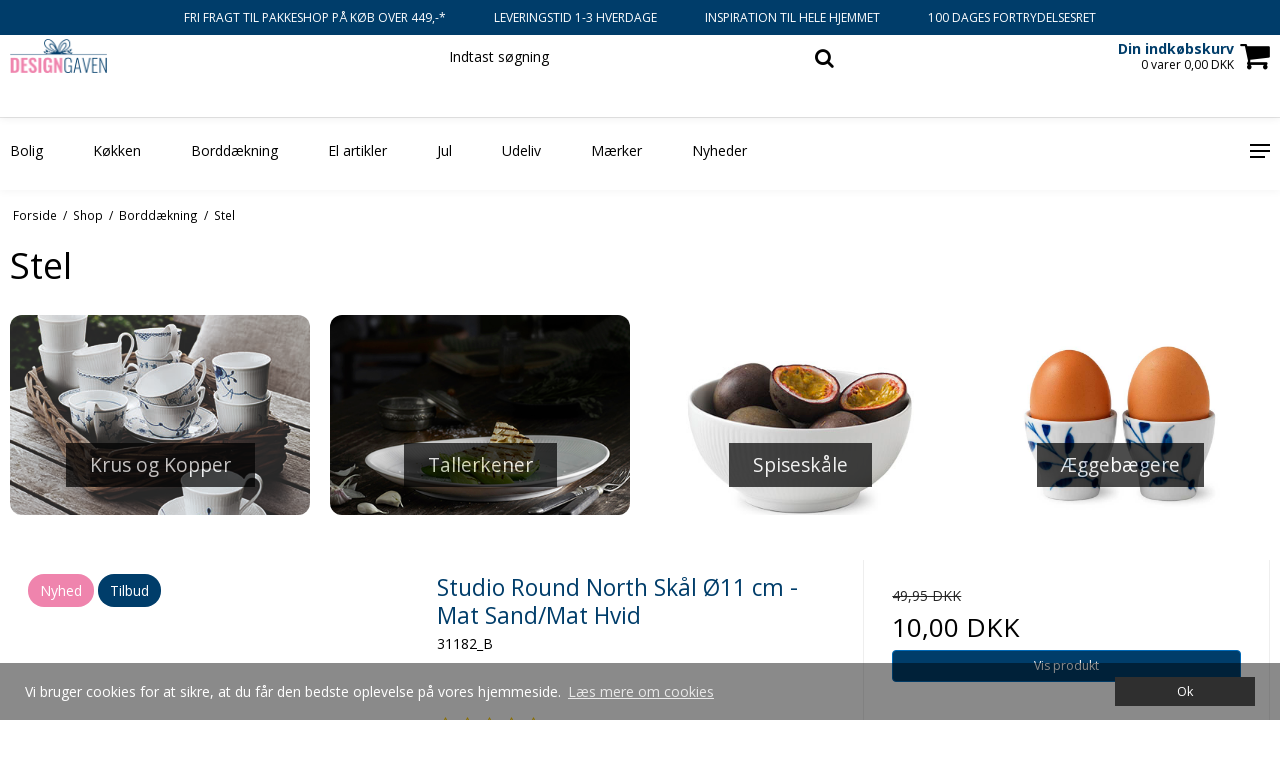

--- FILE ---
content_type: text/html; charset=ISO-8859-1
request_url: https://designgaven.dk/shop/277-stel/
body_size: 50280
content:
<!DOCTYPE html>
<!--[if lt IE 7 ]> <html class="ie6 ielt9 no-js" lang="da"> <![endif]-->
<!--[if IE 7 ]>    <html class="ie7 ielt9 no-js" lang="da"> <![endif]-->
<!--[if IE 8 ]>    <html class="ie8 ielt9 no-js" lang="da"> <![endif]-->
<!--[if IE 9 ]>    <html class="ie9 no-js" lang="da"> <![endif]-->
<!--[if (gt IE 9)|!(IE)]><!--> <html class="no-js" lang="da"> <!--<![endif]-->
<head prefix="og: http://ogp.me/ns#
              fb: http://ogp.me/ns/fb#
              ng: http://angularjs.org">
    <meta charset="windows-1252">
<title>Stel - Køb designer stel i keramik, stentøj m.m. - Billig fragt</title>
<meta name="viewport" content="width=device-width, initial-scale=1">
<meta name="generator" content="ScanNet Webshop">
<meta name="csrf_token" content="MTc2ODgyMTAzOWM1NTJmMTJjNTIzODY1YTNjZTE4ZDBmM2YyNTZiMDc1ZmU0M2FiZDRRT2R5bE9EdW5tMUFhcXBUVG5sWGxUMUtPcTlaU0w0cQ==" />
<meta name="google-site-verification" content="uVNCFodgJoJtcw837VTpXhK3JzOV3BnHmP3BE_PWXTw" />
<meta property="og:type" content="product.group" />
<meta property="og:title" content="Stel - Køb designer stel i keramik, stentøj m.m. - Billig fragt" />
<meta property="og:url" content="https://designgaven.dk/shop/277-stel/" />
<meta property="og:image" content="https://shop17349.sfstatic.io/upload_dir/shop/category/_thumbs/Stel.w1200.jpg" />
<meta property="og:sitename" content="Designgaven ApS" />
<meta property="og:description" content="Designgaven ApS" />

	<link rel="shortcut icon" href="/upload_dir/pics/Favicon.png" type="image/x-icon" />
	<link rel="apple-touch-icon" href="/upload_dir/pics/Favicon.png" />



<!--[if lte IE 9]>
<script src="https://shop17349.sfstatic.io/_design/smartytemplates/store/template001/assets/js/ie.js"></script>
<link href="https://shop17349.sfstatic.io/_design/smartytemplates/store/template001/assets/css/ie.css" rel="stylesheet" type="text/css">
<link href="https://shop17349.sfstatic.io/_design/smartytemplates/store/template001/assets/css/template.ie.css" rel="stylesheet" type="text/css">
<![endif]-->

<link rel="preconnect" href="https://shop17349.sfstatic.io" crossorigin>
<link rel="preconnect" href="https://fonts.gstatic.com/" crossorigin>

<link rel="stylesheet" href="https://shop17349.sfstatic.io/_design/common/libs/font-awesome/latest/css/font-awesome.dirty.min.css">
<link rel="alternate" type="application/rss+xml" title="Nyeste produkter" href="//designgaven.dk/RSS/?type=products&amp;mode=1&amp;lang=DK&amp;site=1" >
<link rel="alternate" type="application/rss+xml" title="Tilbud" href="//designgaven.dk/RSS/?type=products&amp;mode=2&amp;lang=DK&amp;site=1" >
<link href="https://shop17349.sfstatic.io/_design/smartytemplates/store/template001/assets/css/libs.css?v=20251014085848" rel="stylesheet" >
<link href="https://shop17349.sfstatic.io/_design/smartytemplates/store/template001/assets/css/template.css?v=20251014085848" rel="stylesheet" >
<link href="https://shop17349.sfstatic.io/upload_dir/templates/template108_1_copy_copy_copy_copy/assets/css/athen.css?v=20251107185054" rel="stylesheet" >
<link href="https://shop17349.sfstatic.io/upload_dir/templates/template108_1_copy_copy_copy_copy/assets/css/theme.css?v=20251110124743" rel="stylesheet" >
<link href="https://shop17349.sfstatic.io/_design/smartytemplates/store/template001/assets/css/print.css?v=20251014085848" media="print" rel="stylesheet" >
<link rel="next" href="https://designgaven.dk/shop/277-stel/?page=2" >

<script>
window.platform = window.platform || {};(function (q) {var topics = {}, subUid = -1;q.subscribe = function(topic, func) {if (!topics[topic]) {topics[topic] = [];}var token = (++subUid).toString();topics[topic].push({token: token,func: func});return token;};q.publish = function(topic, args) {if (!topics[topic]) {return false;}setTimeout(function() {var subscribers = topics[topic],len = subscribers ? subscribers.length : 0;while (len--) {subscribers[len].func(topic, args);}}, 0);return true;};q.unsubscribe = function(token) {for (var m in topics) {if (topics[m]) {for (var i = 0, j = topics[m].length; i < j; i++) {if (topics[m][i].token === token) {topics[m].splice(i, 1);return token;}}}}return false;};})(window.platform);
</script>







        
            <script async src="https://www.googletagmanager.com/gtag/js?id=G-CBVLQ6ZD1G" id="google-analytics" ></script>

        


<script>
    
        window.dataLayer = window.dataLayer || [];
        function gtag(){dataLayer.push(arguments);}
        gtag('js', new Date());

        var gtagConfigs = {
            'anonymize_ip': true
        };

        if (sessionStorage.getItem('referrer') !== null) {
            gtagConfigs['page_referrer'] = sessionStorage.getItem('referrer');
            sessionStorage.removeItem('referrer');
        }
    

    
    


            gtag('config', 'G-CBVLQ6ZD1G', gtagConfigs);
    
        
                
        </script>
    
        
        <script id="google-tagmanager" >
        (function(w,d,s,l,i){w[l]=w[l]||[];w[l].push({'gtm.start':
            new Date().getTime(),event:'gtm.js'});var f=d.getElementsByTagName(s)[0],
            j=d.createElement(s),dl=l!='dataLayer'?'&l='+l:'';j.async=true;j.src=
            '//www.googletagmanager.com/gtm.js?id='+i+dl;f.parentNode.insertBefore(j,f);
        })(window,document,'script','dataLayer','GTM-5M2JXFD');</script>



<style type="text/css">.m-product-itemNumber-text {
  color: #003d6a;
}

.m-product-itemNumber-value {
  color: #003d6a;
}

#zoomHook > div.m-product-offer > div > p > span > span.h4.m-product-price.price-after-discount {
  color: #003d6a;
}

.product-itemNumber-text.selected-itemNumber-text {
  color: #003d6a;
}

.price {
  color: #003d6a;
}

.product-stock-text.selected-stock-text {
  color: #003d6a;
}

.m-product-instock-message.m-product-stock-message.is-custom {
  color: #003d6a;
}

.m-product-instock-status.m-product-stock-status {
  color: #003d6a;
}

.fa-check {
  color: #003d6a;
}

.panel-body strong {
  color: #003d6a;
}

span.m-productlist-none-text {
  color: #003d6a;
}

span.m-product-instock-message.m-product-stock-message.has-nocount {
  color: #003d6a;
}

span.m-product-instock-text.m-product-stock-text {
  color: #003d6a;
}

.qty-btn {
  background-color: #003d6a; /* Samme farve som 'K&oslash;b'-knappen */
  border: none;
  color: #fff;
  padding: 0.3em 0.8em;
  border-radius: 4px;
  cursor: pointer;
  font-weight: bold;
  transition: background-color 0.2s ease;
}

.qty-btn:hover {
  background-color: #003d6a; /* Lysere bl&aring; ved hover &ndash; matcher 'K&oslash;b'-effekt */
}

/* G&aelig;lder ogs&aring; knapper i checkout og moduler */
button,
.button,
.button-primary,
.button-secondary,
.button-tertiary,
.button-icon,
input[type="submit"],
input[type="button"],
.checkout-button,
.btn,
.btn-primary,
.btn-default {
  border-radius: 4px !important;
  transition: background-color 0.2s ease, transform 0.1s ease;
}

button:active,
input[type="submit"]:active {
  transform: scale(0.98);
}

.m-product-transaction-row {
  display: flex;
  flex-direction: row;
  flex-wrap: nowrap;
  gap: 0.5em;
  width: 100%;
  box-sizing: border-box;
  margin-top: 0.5em;
}

.input-container {
  width: 33.3333%;
}

.button-container {
  width: 66.6667%;
}

.quantity-wrapper {
  display: flex;
  width: 100%;
  height: 47.75px;
  border-radius: 6px;
  overflow: hidden;
  background-color: #ffffff; /* Skaber en visuel separator */
  gap: 1px;
  padding: 1px; /* For at beskytte de afrundede hj&oslash;rner */
  box-sizing: border-box;
}

/* B&aring;de knapper og input skal fylde 1/3 */
.qty-btn,
.qty-input {
  flex: 1 1 0;
  display: flex;
  align-items: center;
  justify-content: center;
  font-size: 1rem;
  height: 100%;
  padding: 0;
  border: none;
  box-sizing: border-box;
}

/* Stil til knapper */
.qty-btn {
  background-color: #d9e5ec; /* Samme farve som k&oslash;bsknap */
  color: #003d6a;
  cursor: pointer;
  transition: background-color 0.2s ease;
}

.qty-btn:hover {
  background-color: #003d6a; /* Lysere ved hover */
  color: white; /* g&oslash;r + og - hvide */
}

/* Inputfeltet */
.qty-input {
  text-align: center;
  background-color: #fff;
  color: #000;
  appearance: textfield;
}

/* Skift layout p&aring; st&oslash;rre sk&aelig;rme */
@media (min-width: 768px) {
  .m-product-transaction-row {
    flex-direction: row; /* behold dem p&aring; samme linje */
  }

  .input-container {
    width: 33.3333%;
  }

  .button-container {
    width: 66.6667%;
  }

  .badge {
    border-radius: 9999px;
  }
}

.m-product-transaction-row .button-primary {
  height: 45.75px;
  line-height: 45.75px;
  padding: 0 1em;
  box-sizing: border-box;
}

/* KUN input og +/- knapper p&aring; kategori-sider */
.list-js-col .quantity-wrapper {
  height: 46px; /* Din &oslash;nskede h&oslash;jde */
}

.list-js-col .qty-btn,
.list-js-col .qty-input {
  font-size: 1rem;
  height: 100%;
}

/* KUN k&oslash;bsknap p&aring; kategori-sider */
.list-js-col .button-primary {
  height: 44px;
  line-height: 44px;
  padding: 0 1em;
}

/* Som standard (mobil): input og knap ved siden af hinanden */
.extraBuy-layout {
  display: flex;
  flex-direction: row;
  gap: 0.5em;
}

.extraBuy-layout .input-container,
.extraBuy-layout .button-container {
  width: 50%;
}

/* P&aring; sk&aelig;rme fra 768px og op: input og knap oven p&aring; hinanden */
@media (min-width: 768px) {
  .extraBuy-layout {
    flex-direction: column;
    gap: 0.5em;
  }

  .extraBuy-layout .input-container,
  .extraBuy-layout .button-container {
    width: 100%;
  }

  .extraBuy-layout .quantity-wrapper,
  .extraBuy-layout .button-primary {
    height: 48px;
  }
}

/* Forbedret st&oslash;rrelse p&aring; knapper og input kun p&aring; tablets */
@media (min-width: 768px) and (max-width: 1024px) {
  .product .m-product-transaction-row .qty-btn,
  .product .m-product-transaction-row .qty-input {
    padding: 0.5em 1em;
    font-size: 1.1rem;
    min-width: 48px;
  }

  .product .m-product-transaction-row .qty-input {
    width: 60px;
  }
}

.checkout-payment-note {
  margin: 6px 0 12px;
  font-size: 0.95rem;
  color: #555;
  line-height: 1.4;
}

:root {
  --header-h: 0px; /* s&aelig;ttes af JS */
  --nav-h: 0px; /* s&aelig;ttes af JS (valgfrit) */
}

/* Header &oslash;verst */
.site-header {
  position: sticky;
  top: 0;
  z-index: 1000;
  background: #fff;
  box-shadow: 0 2px 8px rgba(0, 0, 0, 0.06);
  padding-top: env(safe-area-inset-top); /* iOS notch */
}

/* Kategori-nav lige under headeren */
.site-navigation {
  position: sticky;
  top: var(--header-h); /* skubbes ned svarende til header-h&oslash;jde */
  z-index: 999; /* en anelse under headeren */
  background: #fff;
  box-shadow: 0 2px 8px rgba(0, 0, 0, 0.04);
}

/* Megamenuer/dropdowns m&aring; ikke gemmes under indhold */
.dropdown-megamenu,
.quick-cart,
.autocomplete-results {
  z-index: 1100;
}

/* Ankerlinks tager h&oslash;jde for samlet h&oslash;jde (header+nav) */
[id] {
  scroll-margin-top: calc(var(--header-h) + var(--nav-h));
}

/* Valgfrit: kompakt skygge ved scroll */
.site-header.dg-scrolled {
  box-shadow: 0 4px 14px rgba(0, 0, 0, 0.08);
}

/* ------------------------------------------------ */
/* &#9989; 40/60 layout for quantity og "L&aelig;g i kurv" &ndash; p&aring; ALLE enheder */
/* ------------------------------------------------ */
.m-product-transaction .m-product-transaction-buyrow .product-buy-row {
  display: flex;
  flex-wrap: nowrap;
  flex-direction: row;
  align-items: center;
  justify-content: space-between;
  gap: 0.5em;
  width: 100%;
  box-sizing: border-box;
}

/* Quantity = 40 % */
.m-product-transaction .m-product-transaction-buyrow .quantity-wrapper {
  flex: 0 0 40%;
  max-width: 40%;
  box-sizing: border-box;
}

/* "L&aelig;g i kurv" = 60 % */
.m-product-transaction .m-product-transaction-buyrow .buy-button-wrapper {
  flex: 0 0 60%;
  max-width: 60%;
  box-sizing: border-box;
}

/* Knappen fylder hele containeren og matcher h&oslash;jden */
.m-product-transaction .m-product-transaction-buyrow .buy-btn-custom {
  width: 100%;
  height: 47.75px;
  display: flex;
  align-items: center;
  justify-content: center;
  line-height: normal;
  padding: 0 1em;
  box-sizing: border-box;
}

/* Luft under knappen + korrekt flugt med resten */
.m-product-transaction .m-product-transaction-buyrow {
  display: flex;
  align-items: center;
  justify-content: space-between;
  gap: 0.5em;
  margin-bottom: 16px;
  box-sizing: border-box;
  max-width: calc(100% - 12px);
  margin-left: 6px; /* flugter perfekt til venstre */
}
/* Giver mere luft mellem produktreviews og e-m&aelig;rke-widgetten */
#emaerket-widget-wqfebqxyln {
  display: block;
  margin-top: 6px;   /* afstand fra reviews til e-m&aelig;rket &ndash; just&eacute;r efter smag */
  margin-bottom: 0px; /* evt. lidt luft under */
  text-align: left;   /* du kan &aelig;ndre til center eller right om &oslash;nsket */
  position: relative;
}
/* Runde hj&oslash;rner p&aring; produktbilleder i kategorivisningen */
.m-productlist-image {
  border-radius: 10px; /* du kan &aelig;ndre 10px til 6px, 12px eller 20px afh&aelig;ngig af hvor rund du vil have det */
  overflow: hidden;
}
/* Runde hj&oslash;rner p&aring; overkategori-billeder */
.category-item-image img {
  border-radius: 12px; /* &AElig;ndr tallet for mere/mindre runding */
  overflow: hidden;
  transition: transform 0.25s ease, box-shadow 0.25s ease;
}

</style>
<!-- Start of Clerk.io E-commerce Personalisation tool - www.clerk.io -->
<script type="text/javascript">
    (function(){
        (function(w,d){
            var e=d.createElement('script');e.type='text/javascript';e.async=true;
            e.src='https://cdn.clerk.io/clerk.js';
            var s=d.getElementsByTagName('script')[0];s.parentNode.insertBefore(e,s);
            w.__clerk_q=w.__clerk_q||[];w.Clerk=w.Clerk|| function(){ w.__clerk_q.push(arguments) };
        })(window,document);
    })();
    Clerk('config', {
        key: '6RLjLu0eJ4vtJ8XRsnMiF3PTEcfiN9eI'
    });

    </script>
<!-- End of Clerk.io E-commerce Personalisation tool - www.clerk.io -->
</head>
<body id="ng-app" data-ng-app="platform-app" data-ng-strict-di class="site1 languageDK currencyDKK pageId2 pageCategory277 pageTypeproduct " itemscope itemtype="http://schema.org/WebPage">

        
        


<div class="usp-top mobile-usp">
            <div class="usp-inner">
            FRI FRAGT TIL PAKKESHOP P&Aring; K&Oslash;B OVER 449,-*
        </div>
                <div class="usp-inner">
            LEVERINGSTID 1-3 HVERDAGE
        </div>
                <div class="usp-inner">
            INSPIRATION TIL HELE HJEMMET
        </div>
                <div class="usp-inner">
            100 DAGES FORTRYDELSESRET
        </div>
    </div>




                    
<header class="site-header" itemscope itemtype="http://schema.org/WPHeader">
    <div class="container with-xlarge">
        <div class="row">
            <div class="col-s-2 col-m-4 col-l-4 col-xl-4 logo-row">
                
<div class="logo w-logo">

		
    <a class="logo-anchor anchor-image" href="/" title="Designgaven ApS"><img src="https://shop17349.sfstatic.io/upload_dir/pics/Designgaven-final_1-linje_outline_til-order-200-px.png" alt="Designgaven ApS" class="responsive"/></a>

		</div>
            </div>
            <div class="col-s-2 col-m-4 col-l-4 col-xl-16 search-row">
                            <div class="search-close-button">
                    <i class="fa fa-times"></i>
                </div>
                <div class="search-module">
                    <form class="top-search-form" method="get" action="/shop/">
                        <div class="input-group xsmall">
                            <input type="text" class="form-input input-group-main" placeholder="Indtast s&oslash;gning" name="search" required>
                            <span class="input-group-button"><button class="button" type="submit"><i class="fa fa-search"></i></button></span>
                        </div>
                    </form>
                </div>
                        </div>
            <div class="col-s-2 col-m-4 col-l-4 col-xl-4 icon-nav">
                <div class="header-icon mobile-search-icon">
                    <i class="fa fa-search"></i>
                </div>
                <div class="header-cart">
                                                                    
                        <div class="is-hidden-s is-hidden-m">
                            








<div class="m-quick-cart is-hidden-s w-cart">
    <div class="dropdown">
        <a href="/kurv/" class="quick-cart-link">
            <div>
                <div class="cart-overline">Din indk&oslash;bskurv</div>
                <div class="cart-underline">0 varer 0,00 DKK</div>
            </div>
            <!-- <img class="shopping-cart" src="https://shop17349.sfstatic.io" alt=""> -->
            <i class="fa fa-shopping-cart"></i>
        </a>

            </div>
</div>
                        </div>
                        <a href="/kurv/" class="quick-cart-link mobile-cart-link">
                            <div>
                                <div class="cart-overline">Din indk&oslash;bskurv</div>
                                <div class="cart-underline">0 varer 0,00 DKK</div>
                            </div>
                            <!-- <img class="shopping-cart" src="https://shop17349.sfstatic.io" alt=""> -->
                            <i class="fa fa-shopping-cart"></i>
                            <div class="mobileCounter">0</div>
                        </a>
                        
                            
                </div>
                <div class="header-icon burger-icon menu-button-icon">
                    <span class="burger-line"></span>
                    <span class="burger-line"></span>
                    <span class="burger-line"></span>
                </div>
            </div>
        </div>
    </div>
</header>

<div class="site-navigation">
    <nav class="navbar w-widget widget" itemscope itemtype="http://schema.org/SiteNavigationElement">

                
        

                
                    <div class="main-menu">
                <div class="container">
                    <ul id="clonedMenu" class="productcategories-level-0">
                                                                        
                                                        
                                
                            <li class="b-productcategory b-category-li-0 b-category-317 parent-category">
                                <a class="b-productcategory-anchor b-anchor" href="/shop/317-bolig/">
                                    Bolig
                                    
                                                                            <span class="menu-dropdown-toggle">
                                            <i class="fa fa-caret-down"></i>
                                        </span>
                                                                    </a>

                                                                    <div class="dropdown-megamenu">
                                        <div class="container width-xlarge">
                                            <ul class="b-productcategories-list b-productcategories-level-1">
                                                                                                    <li class="b-productcategory b-category-li-1 b-category-305">
                                                        <a href="/shop/305-badevaerelse/">Badev&aelig;relse</a>

                                                                                                                
                                                                                                                    <ul class="b-productcategories-list b-productcategories-level-2">
                                                                                                                                    <li class="b-productcategory b-category-li-2 b-category-306">
                                                                        <a href="/shop/306-badetekstiler/">Badetekstiler</a>
                                                                    </li>
                                                                                                                                    <li class="b-productcategory b-category-li-2 b-category-308">
                                                                        <a href="/shop/308-badevaerelsesspejle/">Badev&aelig;relsesspejle</a>
                                                                    </li>
                                                                                                                                    <li class="b-productcategory b-category-li-2 b-category-313">
                                                                        <a href="/shop/313-badskrabere/">Badskrabere</a>
                                                                    </li>
                                                                                                                                    <li class="b-productcategory b-category-li-2 b-category-309">
                                                                        <a href="/shop/309-pedalspande/">Pedalspande</a>
                                                                    </li>
                                                                                                                                    <li class="b-productcategory b-category-li-2 b-category-314">
                                                                        <a href="/shop/314-saebepumper/">S&aelig;bepumper</a>
                                                                    </li>
                                                                                                                                    <li class="b-productcategory b-category-li-2 b-category-312">
                                                                        <a href="/shop/312-toiletboerster/">Toiletb&oslash;rster</a>
                                                                    </li>
                                                                                                                                    <li class="b-productcategory b-category-li-2 b-category-422">
                                                                        <a href="/shop/422-tilbehoer-til-badevaerelset/">Tilbeh&oslash;r til Badev&aelig;relset</a>
                                                                    </li>
                                                                                                                            </ul>
                                                                                                            </li>
                                                                                                    <li class="b-productcategory b-category-li-1 b-category-683">
                                                        <a href="/shop/683-boligtekstiler/">Boligtekstiler</a>

                                                                                                                
                                                                                                                    <ul class="b-productcategories-list b-productcategories-level-2">
                                                                                                                                    <li class="b-productcategory b-category-li-2 b-category-717">
                                                                        <a href="/shop/717-gulvtaepper/">Gulvt&aelig;pper</a>
                                                                    </li>
                                                                                                                                    <li class="b-productcategory b-category-li-2 b-category-668">
                                                                        <a href="/shop/668-hynder/">Hynder</a>
                                                                    </li>
                                                                                                                                    <li class="b-productcategory b-category-li-2 b-category-318">
                                                                        <a href="/shop/318-plaider/">Plaider</a>
                                                                    </li>
                                                                                                                                    <li class="b-productcategory b-category-li-2 b-category-322">
                                                                        <a href="/shop/322-puder/">Puder</a>
                                                                    </li>
                                                                                                                                    <li class="b-productcategory b-category-li-2 b-category-339">
                                                                        <a href="/shop/339-sengetoej/">Senget&oslash;j</a>
                                                                    </li>
                                                                                                                                    <li class="b-productcategory b-category-li-2 b-category-323">
                                                                        <a href="/shop/323-lammeskind/">Lammeskind</a>
                                                                    </li>
                                                                                                                            </ul>
                                                                                                            </li>
                                                                                                    <li class="b-productcategory b-category-li-1 b-category-596">
                                                        <a href="/shop/596-dekoration/">Dekoration</a>

                                                                                                                
                                                                                                                    <ul class="b-productcategories-list b-productcategories-level-2">
                                                                                                                                    <li class="b-productcategory b-category-li-2 b-category-315">
                                                                        <a href="/shop/315-duft/">Duft</a>
                                                                    </li>
                                                                                                                                    <li class="b-productcategory b-category-li-2 b-category-423">
                                                                        <a href="/shop/423-figurer/">Figurer</a>
                                                                    </li>
                                                                                                                                    <li class="b-productcategory b-category-li-2 b-category-321">
                                                                        <a href="/shop/321-lysestager/">Lysestager</a>
                                                                    </li>
                                                                                                                                    <li class="b-productcategory b-category-li-2 b-category-320">
                                                                        <a href="/shop/320-vaser-og-urtepotter/">Vaser og Urtepotter</a>
                                                                    </li>
                                                                                                                                    <li class="b-productcategory b-category-li-2 b-category-572">
                                                                        <a href="/shop/572-dekorativt-tilbehoer/">Dekorativt Tilbeh&oslash;r</a>
                                                                    </li>
                                                                                                                            </ul>
                                                                                                            </li>
                                                                                                    <li class="b-productcategory b-category-li-1 b-category-568">
                                                        <a href="/shop/568-moebler/">M&oslash;bler</a>

                                                                                                                
                                                                                                                    <ul class="b-productcategories-list b-productcategories-level-2">
                                                                                                                                    <li class="b-productcategory b-category-li-2 b-category-744">
                                                                        <a href="/shop/744-borde/">Borde</a>
                                                                    </li>
                                                                                                                                    <li class="b-productcategory b-category-li-2 b-category-743">
                                                                        <a href="/shop/743-baenke/">B&aelig;nke</a>
                                                                    </li>
                                                                                                                                    <li class="b-productcategory b-category-li-2 b-category-742">
                                                                        <a href="/shop/742-puffer/">Puffer</a>
                                                                    </li>
                                                                                                                                    <li class="b-productcategory b-category-li-2 b-category-741">
                                                                        <a href="/shop/741-skamler/">Skamler</a>
                                                                    </li>
                                                                                                                            </ul>
                                                                                                            </li>
                                                                                                    <li class="b-productcategory b-category-li-1 b-category-682">
                                                        <a href="/shop/682-lys-og-lamper/">Lys og Lamper</a>

                                                                                                                
                                                                                                                    <ul class="b-productcategories-list b-productcategories-level-2">
                                                                                                                                    <li class="b-productcategory b-category-li-2 b-category-319">
                                                                        <a href="/shop/319-lanterner-og-hurricanes/">Lanterner og Hurricanes</a>
                                                                    </li>
                                                                                                                                    <li class="b-productcategory b-category-li-2 b-category-332">
                                                                        <a href="/shop/332-lamper/">Lamper</a>
                                                                    </li>
                                                                                                                                    <li class="b-productcategory b-category-li-2 b-category-324">
                                                                        <a href="/shop/324-led-lys/">LED Lys</a>
                                                                    </li>
                                                                                                                            </ul>
                                                                                                            </li>
                                                                                                    <li class="b-productcategory b-category-li-1 b-category-719">
                                                        <a href="/shop/719-entre/">Entr&eacute;</a>

                                                                                                                
                                                                                                                    <ul class="b-productcategories-list b-productcategories-level-2">
                                                                                                                                    <li class="b-productcategory b-category-li-2 b-category-736">
                                                                        <a href="/shop/736-doermaatter/">D&oslash;rm&aring;tter</a>
                                                                    </li>
                                                                                                                                    <li class="b-productcategory b-category-li-2 b-category-689">
                                                                        <a href="/shop/689-doerstoppere/">D&oslash;rstoppere</a>
                                                                    </li>
                                                                                                                                    <li class="b-productcategory b-category-li-2 b-category-723">
                                                                        <a href="/shop/723-hylder/">Hylder</a>
                                                                    </li>
                                                                                                                                    <li class="b-productcategory b-category-li-2 b-category-718">
                                                                        <a href="/shop/718-knageraekker/">Knager&aelig;kker</a>
                                                                    </li>
                                                                                                                                    <li class="b-productcategory b-category-li-2 b-category-754">
                                                                        <a href="/shop/754-skoreoler/">Skoreoler</a>
                                                                    </li>
                                                                                                                                    <li class="b-productcategory b-category-li-2 b-category-753">
                                                                        <a href="/shop/753-spejle/">Spejle</a>
                                                                    </li>
                                                                                                                            </ul>
                                                                                                            </li>
                                                                                                    <li class="b-productcategory b-category-li-1 b-category-420">
                                                        <a href="/shop/420-boligtilbehoer/">Boligtilbeh&oslash;r</a>

                                                                                                                
                                                                                                                    <ul class="b-productcategories-list b-productcategories-level-2">
                                                                                                                                    <li class="b-productcategory b-category-li-2 b-category-693">
                                                                        <a href="/shop/693-gaveartikler/">Gaveartikler</a>
                                                                    </li>
                                                                                                                                    <li class="b-productcategory b-category-li-2 b-category-605">
                                                                        <a href="/shop/605-opbevaring/">Opbevaring</a>
                                                                    </li>
                                                                                                                                    <li class="b-productcategory b-category-li-2 b-category-691">
                                                                        <a href="/shop/691-vandkander/">Vandkander</a>
                                                                    </li>
                                                                                                                            </ul>
                                                                                                            </li>
                                                                                            </ul>
                                        </div>
                                    </div>
                                                            </li>
                                                    
                                                        
                                
                            <li class="b-productcategory b-category-li-0 b-category-227 parent-category">
                                <a class="b-productcategory-anchor b-anchor" href="/shop/227-koekken/">
                                    K&oslash;kken
                                    
                                                                            <span class="menu-dropdown-toggle">
                                            <i class="fa fa-caret-down"></i>
                                        </span>
                                                                    </a>

                                                                    <div class="dropdown-megamenu">
                                        <div class="container width-xlarge">
                                            <ul class="b-productcategories-list b-productcategories-level-1">
                                                                                                    <li class="b-productcategory b-category-li-1 b-category-237">
                                                        <a href="/shop/237-gryder-og-pander/">Gryder og Pander</a>

                                                                                                                
                                                                                                                    <ul class="b-productcategories-list b-productcategories-level-2">
                                                                                                                                    <li class="b-productcategory b-category-li-2 b-category-287">
                                                                        <a href="/shop/287-stegepander/">Stegepander</a>
                                                                    </li>
                                                                                                                                    <li class="b-productcategory b-category-li-2 b-category-759">
                                                                        <a href="/shop/759-sauterpander/">Sauterpander</a>
                                                                    </li>
                                                                                                                                    <li class="b-productcategory b-category-li-2 b-category-760">
                                                                        <a href="/shop/760-wokpander/">Wokpander</a>
                                                                    </li>
                                                                                                                                    <li class="b-productcategory b-category-li-2 b-category-761">
                                                                        <a href="/shop/761-grillpander/">Grillpander</a>
                                                                    </li>
                                                                                                                                    <li class="b-productcategory b-category-li-2 b-category-762">
                                                                        <a href="/shop/762-pandekagepander/">Pandekagepander</a>
                                                                    </li>
                                                                                                                                    <li class="b-productcategory b-category-li-2 b-category-763">
                                                                        <a href="/shop/763-aebleskivepander/">&AElig;bleskivepander</a>
                                                                    </li>
                                                                                                                                    <li class="b-productcategory b-category-li-2 b-category-764">
                                                                        <a href="/shop/764-kasseroller/">Kasseroller</a>
                                                                    </li>
                                                                                                                                    <li class="b-productcategory b-category-li-2 b-category-288">
                                                                        <a href="/shop/288-gryder/">Gryder</a>
                                                                    </li>
                                                                                                                                    <li class="b-productcategory b-category-li-2 b-category-704">
                                                                        <a href="/shop/704-grydesaet/">Grydes&aelig;t</a>
                                                                    </li>
                                                                                                                                    <li class="b-productcategory b-category-li-2 b-category-289">
                                                                        <a href="/shop/289-grydelaag/">Grydel&aring;g</a>
                                                                    </li>
                                                                                                                            </ul>
                                                                                                            </li>
                                                                                                    <li class="b-productcategory b-category-li-1 b-category-765">
                                                        <a href="/shop/765-koekkenknive-og-sakse/">K&oslash;kkenknive og Sakse</a>

                                                                                                                
                                                                                                                    <ul class="b-productcategories-list b-productcategories-level-2">
                                                                                                                                    <li class="b-productcategory b-category-li-2 b-category-766">
                                                                        <a href="/shop/766-koekkenknive/">K&oslash;kkenknive</a>
                                                                    </li>
                                                                                                                                    <li class="b-productcategory b-category-li-2 b-category-767">
                                                                        <a href="/shop/767-broedknive/">Br&oslash;dknive</a>
                                                                    </li>
                                                                                                                                    <li class="b-productcategory b-category-li-2 b-category-768">
                                                                        <a href="/shop/768-knivsaet/">Knivs&aelig;t</a>
                                                                    </li>
                                                                                                                                    <li class="b-productcategory b-category-li-2 b-category-769">
                                                                        <a href="/shop/769-knivopbevaring/">Knivopbevaring</a>
                                                                    </li>
                                                                                                                                    <li class="b-productcategory b-category-li-2 b-category-770">
                                                                        <a href="/shop/770-knivslibere/">Knivslibere</a>
                                                                    </li>
                                                                                                                                    <li class="b-productcategory b-category-li-2 b-category-771">
                                                                        <a href="/shop/771-sakse/">Sakse</a>
                                                                    </li>
                                                                                                                            </ul>
                                                                                                            </li>
                                                                                                    <li class="b-productcategory b-category-li-1 b-category-701">
                                                        <a href="/shop/701-koekkengrej/">K&oslash;kkengrej</a>

                                                                                                                
                                                                                                                    <ul class="b-productcategories-list b-productcategories-level-2">
                                                                                                                                    <li class="b-productcategory b-category-li-2 b-category-558">
                                                                        <a href="/shop/558-bagning/">Bagning</a>
                                                                    </li>
                                                                                                                                    <li class="b-productcategory b-category-li-2 b-category-302">
                                                                        <a href="/shop/302-broedkasser/">Br&oslash;dkasser</a>
                                                                    </li>
                                                                                                                                    <li class="b-productcategory b-category-li-2 b-category-405">
                                                                        <a href="/shop/405-kvaerne-og-kar/">Kv&aelig;rne og Kar</a>
                                                                    </li>
                                                                                                                                    <li class="b-productcategory b-category-li-2 b-category-297">
                                                                        <a href="/shop/297-koekkenopbevaring/">K&oslash;kkenopbevaring</a>
                                                                    </li>
                                                                                                                                    <li class="b-productcategory b-category-li-2 b-category-235">
                                                                        <a href="/shop/235-koekkenredskaber/">K&oslash;kkenredskaber</a>
                                                                    </li>
                                                                                                                                    <li class="b-productcategory b-category-li-2 b-category-256">
                                                                        <a href="/shop/256-roereskaale/">R&oslash;resk&aring;le</a>
                                                                    </li>
                                                                                                                                    <li class="b-productcategory b-category-li-2 b-category-253">
                                                                        <a href="/shop/253-skaerebraetter/">Sk&aelig;rebr&aelig;tter</a>
                                                                    </li>
                                                                                                                            </ul>
                                                                                                            </li>
                                                                                                    <li class="b-productcategory b-category-li-1 b-category-257">
                                                        <a href="/shop/257-koekkentekstiler/">Køkkentekstiler</a>

                                                                                                                
                                                                                                                    <ul class="b-productcategories-list b-productcategories-level-2">
                                                                                                                                    <li class="b-productcategory b-category-li-2 b-category-293">
                                                                        <a href="/shop/293-forklaeder/">Forkl&aelig;der</a>
                                                                    </li>
                                                                                                                                    <li class="b-productcategory b-category-li-2 b-category-294">
                                                                        <a href="/shop/294-grydelapper-og-grillhandsker/">Grydelapper og Grillhandsker</a>
                                                                    </li>
                                                                                                                                    <li class="b-productcategory b-category-li-2 b-category-406">
                                                                        <a href="/shop/406-karklude/">Karklude</a>
                                                                    </li>
                                                                                                                                    <li class="b-productcategory b-category-li-2 b-category-295">
                                                                        <a href="/shop/295-viskestykker/">Viskestykker</a>
                                                                    </li>
                                                                                                                            </ul>
                                                                                                            </li>
                                                                                                    <li class="b-productcategory b-category-li-1 b-category-681">
                                                        <a href="/shop/681-koekkentilbehoer/">K&oslash;kkentilbeh&oslash;r</a>

                                                                                                                
                                                                                                                    <ul class="b-productcategories-list b-productcategories-level-2">
                                                                                                                                    <li class="b-productcategory b-category-li-2 b-category-348">
                                                                        <a href="/shop/348-bar/">Bar</a>
                                                                    </li>
                                                                                                                                    <li class="b-productcategory b-category-li-2 b-category-379">
                                                                        <a href="/shop/379-drikkeflasker/">Drikkeflasker</a>
                                                                    </li>
                                                                                                                                    <li class="b-productcategory b-category-li-2 b-category-304">
                                                                        <a href="/shop/304-kaffe-og-te/">Kaffe og Te</a>
                                                                    </li>
                                                                                                                                    <li class="b-productcategory b-category-li-2 b-category-300">
                                                                        <a href="/shop/300-koekkenrulleholdere/">K&oslash;kkenrulleholdere</a>
                                                                    </li>
                                                                                                                                    <li class="b-productcategory b-category-li-2 b-category-285">
                                                                        <a href="/shop/285-olie--og-eddikeflasker/">Olie- og Eddikeflasker</a>
                                                                    </li>
                                                                                                                                    <li class="b-productcategory b-category-li-2 b-category-387">
                                                                        <a href="/shop/387-rejsekrus-og-rejseflasker/">Rejsekrus og Rejseflasker</a>
                                                                    </li>
                                                                                                                                    <li class="b-productcategory b-category-li-2 b-category-453">
                                                                        <a href="/shop/453-oevrigt/">&Oslash;vrigt</a>
                                                                    </li>
                                                                                                                            </ul>
                                                                                                            </li>
                                                                                            </ul>
                                        </div>
                                    </div>
                                                            </li>
                                                    
                                                        
                                
                            <li class="b-productcategory b-category-li-0 b-category-255 active parent-category">
                                <a class="b-productcategory-anchor b-anchor" href="/shop/255-borddaekning/">
                                    Bordd&aelig;kning
                                    
                                                                            <span class="menu-dropdown-toggle">
                                            <i class="fa fa-caret-down"></i>
                                        </span>
                                                                    </a>

                                                                    <div class="dropdown-megamenu">
                                        <div class="container width-xlarge">
                                            <ul class="b-productcategories-list b-productcategories-level-1">
                                                                                                    <li class="b-productcategory b-category-li-1 b-category-279">
                                                        <a href="/shop/279-bestik/">Bestik</a>

                                                                                                                
                                                                                                                    <ul class="b-productcategories-list b-productcategories-level-2">
                                                                                                                                    <li class="b-productcategory b-category-li-2 b-category-606">
                                                                        <a href="/shop/606-gafler/">Gafler</a>
                                                                    </li>
                                                                                                                                    <li class="b-productcategory b-category-li-2 b-category-607">
                                                                        <a href="/shop/607-knive/">Knive</a>
                                                                    </li>
                                                                                                                                    <li class="b-productcategory b-category-li-2 b-category-608">
                                                                        <a href="/shop/608-skeer/">Skeer</a>
                                                                    </li>
                                                                                                                                    <li class="b-productcategory b-category-li-2 b-category-609">
                                                                        <a href="/shop/609-bestiksaet/">Bestiks&aelig;t</a>
                                                                    </li>
                                                                                                                                    <li class="b-productcategory b-category-li-2 b-category-610">
                                                                        <a href="/shop/610-boernebestik/">B&oslash;rnebestik</a>
                                                                    </li>
                                                                                                                                    <li class="b-productcategory b-category-li-2 b-category-611">
                                                                        <a href="/shop/611-serveringsbestik/">Serveringsbestik</a>
                                                                    </li>
                                                                                                                            </ul>
                                                                                                            </li>
                                                                                                    <li class="b-productcategory b-category-li-1 b-category-612">
                                                        <a href="/shop/612-bordtekstiler/">Bordtekstiler</a>

                                                                                                                
                                                                                                                    <ul class="b-productcategories-list b-productcategories-level-2">
                                                                                                                                    <li class="b-productcategory b-category-li-2 b-category-282">
                                                                        <a href="/shop/282-bordskaanere/">Bordsk&aring;nere</a>
                                                                    </li>
                                                                                                                                    <li class="b-productcategory b-category-li-2 b-category-280">
                                                                        <a href="/shop/280-duge/">Duge</a>
                                                                    </li>
                                                                                                                                    <li class="b-productcategory b-category-li-2 b-category-250">
                                                                        <a href="/shop/250-daekkeservietter/">D&aelig;kkeservietter</a>
                                                                    </li>
                                                                                                                                    <li class="b-productcategory b-category-li-2 b-category-740">
                                                                        <a href="/shop/740-glasbrikker/">Glasbrikker</a>
                                                                    </li>
                                                                                                                                    <li class="b-productcategory b-category-li-2 b-category-281">
                                                                        <a href="/shop/281-mundservietter/">Mundservietter</a>
                                                                    </li>
                                                                                                                            </ul>
                                                                                                            </li>
                                                                                                    <li class="b-productcategory b-category-li-1 b-category-278">
                                                        <a href="/shop/278-glas/">Glas</a>

                                                                                                                
                                                                                                                    <ul class="b-productcategories-list b-productcategories-level-2">
                                                                                                                                    <li class="b-productcategory b-category-li-2 b-category-622">
                                                                        <a href="/shop/622-champagneglas/">Champagneglas</a>
                                                                    </li>
                                                                                                                                    <li class="b-productcategory b-category-li-2 b-category-418">
                                                                        <a href="/shop/418-drinksglas/">Drinksglas</a>
                                                                    </li>
                                                                                                                                    <li class="b-productcategory b-category-li-2 b-category-413">
                                                                        <a href="/shop/413-hvidvin--og-roseglas/">Hvidvin- og Ros&eacute;glas</a>
                                                                    </li>
                                                                                                                                    <li class="b-productcategory b-category-li-2 b-category-412">
                                                                        <a href="/shop/412-roedvinsglas/">Rødvinsglas</a>
                                                                    </li>
                                                                                                                                    <li class="b-productcategory b-category-li-2 b-category-419">
                                                                        <a href="/shop/419-snaps--og-shotglas/">Snaps- og Shotglas</a>
                                                                    </li>
                                                                                                                                    <li class="b-productcategory b-category-li-2 b-category-410">
                                                                        <a href="/shop/410-vandglas/">Vandglas</a>
                                                                    </li>
                                                                                                                                    <li class="b-productcategory b-category-li-2 b-category-417">
                                                                        <a href="/shop/417-oelglas/">Ølglas</a>
                                                                    </li>
                                                                                                                            </ul>
                                                                                                            </li>
                                                                                                    <li class="b-productcategory b-category-li-1 b-category-614">
                                                        <a href="/shop/614-servering/">Servering</a>

                                                                                                                
                                                                                                                    <ul class="b-productcategories-list b-productcategories-level-2">
                                                                                                                                    <li class="b-productcategory b-category-li-2 b-category-286">
                                                                        <a href="/shop/286-broedkurve/">Br&oslash;dkurve</a>
                                                                    </li>
                                                                                                                                    <li class="b-productcategory b-category-li-2 b-category-239">
                                                                        <a href="/shop/239-kander-og-karafler/">Kander og Karafler</a>
                                                                    </li>
                                                                                                                                    <li class="b-productcategory b-category-li-2 b-category-284">
                                                                        <a href="/shop/284-lagkagefade-og-opsatse/">Lagkagefade og Opsatse</a>
                                                                    </li>
                                                                                                                                    <li class="b-productcategory b-category-li-2 b-category-414">
                                                                        <a href="/shop/414-serveringsbakker/">Serveringsbakker</a>
                                                                    </li>
                                                                                                                                    <li class="b-productcategory b-category-li-2 b-category-261">
                                                                        <a href="/shop/261-serveringsfade/">Serveringsfade</a>
                                                                    </li>
                                                                                                                                    <li class="b-productcategory b-category-li-2 b-category-615">
                                                                        <a href="/shop/615-serveringsskaale/">Serveringssk&aring;le</a>
                                                                    </li>
                                                                                                                                    <li class="b-productcategory b-category-li-2 b-category-618">
                                                                        <a href="/shop/618-smoerbokse/">Sm&oslash;rbokse</a>
                                                                    </li>
                                                                                                                                    <li class="b-productcategory b-category-li-2 b-category-617">
                                                                        <a href="/shop/617-sovsekander/">Sovsekander</a>
                                                                    </li>
                                                                                                                                    <li class="b-productcategory b-category-li-2 b-category-619">
                                                                        <a href="/shop/619-sukkerskaale/">Sukkersk&aring;le</a>
                                                                    </li>
                                                                                                                            </ul>
                                                                                                            </li>
                                                                                                    <li class="b-productcategory b-category-li-1 b-category-277 active">
                                                        <a href="/shop/277-stel/">Stel</a>

                                                                                                                
                                                                                                                    <ul class="b-productcategories-list b-productcategories-level-2">
                                                                                                                                    <li class="b-productcategory b-category-li-2 b-category-238">
                                                                        <a href="/shop/238-krus-og-kopper/">Krus og Kopper</a>
                                                                    </li>
                                                                                                                                    <li class="b-productcategory b-category-li-2 b-category-258">
                                                                        <a href="/shop/258-tallerkener/">Tallerkener</a>
                                                                    </li>
                                                                                                                                    <li class="b-productcategory b-category-li-2 b-category-260">
                                                                        <a href="/shop/260-spiseskaale/">Spisesk&aring;le</a>
                                                                    </li>
                                                                                                                                    <li class="b-productcategory b-category-li-2 b-category-616">
                                                                        <a href="/shop/616-aeggebaegere/">&AElig;ggeb&aelig;gere</a>
                                                                    </li>
                                                                                                                            </ul>
                                                                                                            </li>
                                                                                            </ul>
                                        </div>
                                    </div>
                                                            </li>
                                                    
                                                        
                                
                            <li class="b-productcategory b-category-li-0 b-category-360 parent-category">
                                <a class="b-productcategory-anchor b-anchor" href="/shop/360-el-artikler/">
                                    El artikler
                                    
                                                                            <span class="menu-dropdown-toggle">
                                            <i class="fa fa-caret-down"></i>
                                        </span>
                                                                    </a>

                                                                    <div class="dropdown-megamenu">
                                        <div class="container width-xlarge">
                                            <ul class="b-productcategories-list b-productcategories-level-1">
                                                                                                    <li class="b-productcategory b-category-li-1 b-category-642">
                                                        <a href="/shop/642-koekkenmaskiner/">K&oslash;kkenmaskiner</a>

                                                                                                                
                                                                                                                    <ul class="b-productcategories-list b-productcategories-level-2">
                                                                                                                                    <li class="b-productcategory b-category-li-2 b-category-758">
                                                                        <a href="/shop/758-airfryers-og-friture/">Airfryers og Friture</a>
                                                                    </li>
                                                                                                                                    <li class="b-productcategory b-category-li-2 b-category-370">
                                                                        <a href="/shop/370-blendere/">Blendere</a>
                                                                    </li>
                                                                                                                                    <li class="b-productcategory b-category-li-2 b-category-626">
                                                                        <a href="/shop/626-broedristere-og-toasters/">Br&oslash;dristere og Toasters</a>
                                                                    </li>
                                                                                                                                    <li class="b-productcategory b-category-li-2 b-category-362">
                                                                        <a href="/shop/362-elkedler/">Elkedler</a>
                                                                    </li>
                                                                                                                                    <li class="b-productcategory b-category-li-2 b-category-643">
                                                                        <a href="/shop/643-foodprocessorer-og-minihakkere/">Foodprocessorer og Minihakkere</a>
                                                                    </li>
                                                                                                                                    <li class="b-productcategory b-category-li-2 b-category-369">
                                                                        <a href="/shop/369-haandmixere/">H&aring;ndmixere</a>
                                                                    </li>
                                                                                                                                    <li class="b-productcategory b-category-li-2 b-category-658">
                                                                        <a href="/shop/658-kaffemaskiner/">Kaffemaskiner</a>
                                                                    </li>
                                                                                                                                    <li class="b-productcategory b-category-li-2 b-category-361">
                                                                        <a href="/shop/361-kaffemoeller/">Kaffem&oslash;ller</a>
                                                                    </li>
                                                                                                                                    <li class="b-productcategory b-category-li-2 b-category-634">
                                                                        <a href="/shop/634-koekkenvaegte/">K&oslash;kkenv&aelig;gte</a>
                                                                    </li>
                                                                                                                                    <li class="b-productcategory b-category-li-2 b-category-786">
                                                                        <a href="/shop/786-ovne/">Ovne</a>
                                                                    </li>
                                                                                                                                    <li class="b-productcategory b-category-li-2 b-category-364">
                                                                        <a href="/shop/364-standmixere/">Standmixere</a>
                                                                    </li>
                                                                                                                                    <li class="b-productcategory b-category-li-2 b-category-648">
                                                                        <a href="/shop/648-stavblendere/">Stavblendere</a>
                                                                    </li>
                                                                                                                                    <li class="b-productcategory b-category-li-2 b-category-652">
                                                                        <a href="/shop/652-vaffeljern/">Vaffeljern</a>
                                                                    </li>
                                                                                                                                    <li class="b-productcategory b-category-li-2 b-category-685">
                                                                        <a href="/shop/685-oevrige-koekkenmaskiner/">&Oslash;vrige K&oslash;kkenmaskiner</a>
                                                                    </li>
                                                                                                                            </ul>
                                                                                                            </li>
                                                                                                    <li class="b-productcategory b-category-li-1 b-category-629">
                                                        <a href="/shop/629-personlig-pleje/">Personlig pleje</a>

                                                                                                                
                                                                                                                    <ul class="b-productcategories-list b-productcategories-level-2">
                                                                                                                                    <li class="b-productcategory b-category-li-2 b-category-644">
                                                                        <a href="/shop/644-barbermaskiner/">Barbermaskiner</a>
                                                                    </li>
                                                                                                                                    <li class="b-productcategory b-category-li-2 b-category-638">
                                                                        <a href="/shop/638-fladjern-og-kroellejern/">Fladjern og Kr&oslash;llejern</a>
                                                                    </li>
                                                                                                                                    <li class="b-productcategory b-category-li-2 b-category-632">
                                                                        <a href="/shop/632-haarklippere/">H&aring;rklippere</a>
                                                                    </li>
                                                                                                                                    <li class="b-productcategory b-category-li-2 b-category-705">
                                                                        <a href="/shop/705-haartoerrere/">H&aring;rt&oslash;rrere</a>
                                                                    </li>
                                                                                                                                    <li class="b-productcategory b-category-li-2 b-category-686">
                                                                        <a href="/shop/686-ladyshaver-og-epilatorer/">Ladyshaver og Epilatorer</a>
                                                                    </li>
                                                                                                                                    <li class="b-productcategory b-category-li-2 b-category-688">
                                                                        <a href="/shop/688-personvaegte/">Personv&aelig;gte</a>
                                                                    </li>
                                                                                                                                    <li class="b-productcategory b-category-li-2 b-category-630">
                                                                        <a href="/shop/630-tandboerster/">Tandb&oslash;rster</a>
                                                                    </li>
                                                                                                                                    <li class="b-productcategory b-category-li-2 b-category-639">
                                                                        <a href="/shop/639-trimmere/">Trimmere</a>
                                                                    </li>
                                                                                                                                    <li class="b-productcategory b-category-li-2 b-category-654">
                                                                        <a href="/shop/654-varmepuder-og-varmetaepper/">Varmepuder og Varmet&aelig;pper</a>
                                                                    </li>
                                                                                                                                    <li class="b-productcategory b-category-li-2 b-category-677">
                                                                        <a href="/shop/677-diverse-personlig-pleje/">Diverse Personlig Pleje</a>
                                                                    </li>
                                                                                                                            </ul>
                                                                                                            </li>
                                                                                                    <li class="b-productcategory b-category-li-1 b-category-649">
                                                        <a href="/shop/649-husholdning/">Husholdning</a>

                                                                                                                
                                                                                                                    <ul class="b-productcategories-list b-productcategories-level-2">
                                                                                                                                    <li class="b-productcategory b-category-li-2 b-category-650">
                                                                        <a href="/shop/650-strygejern-og-dampere/">Strygejern og Dampere</a>
                                                                    </li>
                                                                                                                                    <li class="b-productcategory b-category-li-2 b-category-651">
                                                                        <a href="/shop/651-stoevsugere--tilbehoer/">St&oslash;vsugere & Tilbeh&oslash;r</a>
                                                                    </li>
                                                                                                                                    <li class="b-productcategory b-category-li-2 b-category-661">
                                                                        <a href="/shop/661-ventilatorer/">Ventilatorer</a>
                                                                    </li>
                                                                                                                            </ul>
                                                                                                            </li>
                                                                                                    <li class="b-productcategory b-category-li-1 b-category-640">
                                                        <a href="/shop/640-fritiddiverse/">Fritid/Diverse</a>

                                                                                                                
                                                                                                                    <ul class="b-productcategories-list b-productcategories-level-2">
                                                                                                                                    <li class="b-productcategory b-category-li-2 b-category-530">
                                                                        <a href="/shop/530-batterier/">Batterier</a>
                                                                    </li>
                                                                                                                                    <li class="b-productcategory b-category-li-2 b-category-641">
                                                                        <a href="/shop/641-til-bilen/">Til Bilen</a>
                                                                    </li>
                                                                                                                                    <li class="b-productcategory b-category-li-2 b-category-407">
                                                                        <a href="/shop/407-ure-og-vaekkeure/">Ure og V&aelig;kkeure</a>
                                                                    </li>
                                                                                                                                    <li class="b-productcategory b-category-li-2 b-category-676">
                                                                        <a href="/shop/676-vejrstationer-og-termometre/">Vejrstationer og Termometre</a>
                                                                    </li>
                                                                                                                            </ul>
                                                                                                            </li>
                                                                                            </ul>
                                        </div>
                                    </div>
                                                            </li>
                                                    
                                                        
                                
                            <li class="b-productcategory b-category-li-0 b-category-4 parent-category">
                                <a class="b-productcategory-anchor b-anchor" href="/shop/4-jul/">
                                    Jul
                                    
                                                                            <span class="menu-dropdown-toggle">
                                            <i class="fa fa-caret-down"></i>
                                        </span>
                                                                    </a>

                                                                    <div class="dropdown-megamenu">
                                        <div class="container width-xlarge">
                                            <ul class="b-productcategories-list b-productcategories-level-1">
                                                                                                    <li class="b-productcategory b-category-li-1 b-category-698">
                                                        <a href="/shop/698-julebelysning/">Julebelysning</a>

                                                                                                                
                                                                                                                    <ul class="b-productcategories-list b-productcategories-level-2">
                                                                                                                                    <li class="b-productcategory b-category-li-2 b-category-576">
                                                                        <a href="/shop/576-klassiske-julelys/">Klassiske Julelys</a>
                                                                    </li>
                                                                                                                                    <li class="b-productcategory b-category-li-2 b-category-706">
                                                                        <a href="/shop/706-led-lys/">LED Lys</a>
                                                                    </li>
                                                                                                                                    <li class="b-productcategory b-category-li-2 b-category-577">
                                                                        <a href="/shop/577-lysdekorationer/">Lysdekorationer</a>
                                                                    </li>
                                                                                                                                    <li class="b-productcategory b-category-li-2 b-category-700">
                                                                        <a href="/shop/700-lyskaeder/">Lysk&aelig;der</a>
                                                                    </li>
                                                                                                                            </ul>
                                                                                                            </li>
                                                                                                    <li class="b-productcategory b-category-li-1 b-category-575">
                                                        <a href="/shop/575-julepynt/">Julepynt</a>

                                                                                                                
                                                                                                                    <ul class="b-productcategories-list b-productcategories-level-2">
                                                                                                                                    <li class="b-productcategory b-category-li-2 b-category-713">
                                                                        <a href="/shop/713-juledekorationer/">Juledekorationer</a>
                                                                    </li>
                                                                                                                                    <li class="b-productcategory b-category-li-2 b-category-711">
                                                                        <a href="/shop/711-julelysestager/">Julelysestager</a>
                                                                    </li>
                                                                                                                                    <li class="b-productcategory b-category-li-2 b-category-710">
                                                                        <a href="/shop/710-juleophaeng/">Juleoph&aelig;ng</a>
                                                                    </li>
                                                                                                                                    <li class="b-productcategory b-category-li-2 b-category-712">
                                                                        <a href="/shop/712-lysholdere/">Lysholdere</a>
                                                                    </li>
                                                                                                                                    <li class="b-productcategory b-category-li-2 b-category-714">
                                                                        <a href="/shop/714-topstjerner/">Topstjerner</a>
                                                                    </li>
                                                                                                                                    <li class="b-productcategory b-category-li-2 b-category-715">
                                                                        <a href="/shop/715-diverse-julepynt/">Diverse Julepynt</a>
                                                                    </li>
                                                                                                                            </ul>
                                                                                                            </li>
                                                                                                    <li class="b-productcategory b-category-li-1 b-category-574">
                                                        <a href="/shop/574-julestel--og-glas/">Julestel- og Glas</a>

                                                                                                                
                                                                                                            </li>
                                                                                                    <li class="b-productcategory b-category-li-1 b-category-708">
                                                        <a href="/shop/708-juletraeer-og-lystraeer/">Juletr&aelig;er og Lystr&aelig;er</a>

                                                                                                                
                                                                                                            </li>
                                                                                                    <li class="b-productcategory b-category-li-1 b-category-702">
                                                        <a href="/shop/702-juletilbehoer/">Juletilbeh&oslash;r</a>

                                                                                                                
                                                                                                            </li>
                                                                                            </ul>
                                        </div>
                                    </div>
                                                            </li>
                                                    
                                                        
                                
                            <li class="b-productcategory b-category-li-0 b-category-371 parent-category">
                                <a class="b-productcategory-anchor b-anchor" href="/shop/371-udeliv/">
                                    Udeliv
                                    
                                                                            <span class="menu-dropdown-toggle">
                                            <i class="fa fa-caret-down"></i>
                                        </span>
                                                                    </a>

                                                                    <div class="dropdown-megamenu">
                                        <div class="container width-xlarge">
                                            <ul class="b-productcategories-list b-productcategories-level-1">
                                                                                                    <li class="b-productcategory b-category-li-1 b-category-517">
                                                        <a href="/shop/517-havemoebler/">Havem&oslash;bler</a>

                                                                                                                
                                                                                                                    <ul class="b-productcategories-list b-productcategories-level-2">
                                                                                                                                    <li class="b-productcategory b-category-li-2 b-category-695">
                                                                        <a href="/shop/695-havestole/">Havestole</a>
                                                                    </li>
                                                                                                                                    <li class="b-productcategory b-category-li-2 b-category-694">
                                                                        <a href="/shop/694-haveborde/">Haveborde</a>
                                                                    </li>
                                                                                                                                    <li class="b-productcategory b-category-li-2 b-category-697">
                                                                        <a href="/shop/697-havebaenke/">Haveb&aelig;nke</a>
                                                                    </li>
                                                                                                                                    <li class="b-productcategory b-category-li-2 b-category-734">
                                                                        <a href="/shop/734-havemoebelsaet/">Havem&oslash;bels&aelig;t</a>
                                                                    </li>
                                                                                                                                    <li class="b-productcategory b-category-li-2 b-category-696">
                                                                        <a href="/shop/696-solsenge-og-daekstole/">Solsenge og D&aelig;kstole</a>
                                                                    </li>
                                                                                                                                    <li class="b-productcategory b-category-li-2 b-category-756">
                                                                        <a href="/shop/756-tilbehoer-til-havemoebler/">Tilbeh&oslash;r til Havem&oslash;bler</a>
                                                                    </li>
                                                                                                                            </ul>
                                                                                                            </li>
                                                                                                    <li class="b-productcategory b-category-li-1 b-category-377">
                                                        <a href="/shop/377-hynder/">Hynder</a>

                                                                                                                
                                                                                                                    <ul class="b-productcategories-list b-productcategories-level-2">
                                                                                                                                    <li class="b-productcategory b-category-li-2 b-category-733">
                                                                        <a href="/shop/733-baenkhynder/">B&aelig;nkhynder</a>
                                                                    </li>
                                                                                                                                    <li class="b-productcategory b-category-li-2 b-category-729">
                                                                        <a href="/shop/729-daekstolshynder/">D&aelig;kstolshynder</a>
                                                                    </li>
                                                                                                                                    <li class="b-productcategory b-category-li-2 b-category-730">
                                                                        <a href="/shop/730-solvognshynder/">Solvognshynder</a>
                                                                    </li>
                                                                                                                                    <li class="b-productcategory b-category-li-2 b-category-731">
                                                                        <a href="/shop/731-saedehynder/">S&aelig;dehynder</a>
                                                                    </li>
                                                                                                                                    <li class="b-productcategory b-category-li-2 b-category-732">
                                                                        <a href="/shop/732-hyndebokse/">Hyndebokse</a>
                                                                    </li>
                                                                                                                            </ul>
                                                                                                            </li>
                                                                                                    <li class="b-productcategory b-category-li-1 b-category-655">
                                                        <a href="/shop/655-parasoller/">Parasoller</a>

                                                                                                                
                                                                                                                    <ul class="b-productcategories-list b-productcategories-level-2">
                                                                                                                                    <li class="b-productcategory b-category-li-2 b-category-670">
                                                                        <a href="/shop/670-parasoller-i-trae/">Parasoller I Tr&aelig;</a>
                                                                    </li>
                                                                                                                                    <li class="b-productcategory b-category-li-2 b-category-671">
                                                                        <a href="/shop/671-parasoller-i-aluminium/">Parasoller I Aluminium</a>
                                                                    </li>
                                                                                                                                    <li class="b-productcategory b-category-li-2 b-category-728">
                                                                        <a href="/shop/728-parasoller-med-olefindug/">Parasoller Med Olefindug</a>
                                                                    </li>
                                                                                                                                    <li class="b-productcategory b-category-li-2 b-category-669">
                                                                        <a href="/shop/669-haengeparasoller/">H&aelig;ngeparasoller</a>
                                                                    </li>
                                                                                                                                    <li class="b-productcategory b-category-li-2 b-category-726">
                                                                        <a href="/shop/726-tilbehoer-til-parasoller/">Tilbeh&oslash;r Til Parasoller</a>
                                                                    </li>
                                                                                                                            </ul>
                                                                                                            </li>
                                                                                                    <li class="b-productcategory b-category-li-1 b-category-401">
                                                        <a href="/shop/401-havetilbehoer/">Havetilbeh&oslash;r</a>

                                                                                                                
                                                                                                                    <ul class="b-productcategories-list b-productcategories-level-2">
                                                                                                                                    <li class="b-productcategory b-category-li-2 b-category-660">
                                                                        <a href="/shop/660-grill-og-tilbehoer/">Grill og Tilbeh&oslash;r</a>
                                                                    </li>
                                                                                                                                    <li class="b-productcategory b-category-li-2 b-category-796">
                                                                        <a href="/shop/796-haveredskaber/">Haveredskaber</a>
                                                                    </li>
                                                                                                                                    <li class="b-productcategory b-category-li-2 b-category-735">
                                                                        <a href="/shop/735-plantepotter-kasser-og-kurve/">Plantepotter, Kasser og Kurve</a>
                                                                    </li>
                                                                                                                                    <li class="b-productcategory b-category-li-2 b-category-748">
                                                                        <a href="/shop/748-udendoerstaepper/">Udend&oslash;rst&aelig;pper</a>
                                                                    </li>
                                                                                                                                    <li class="b-productcategory b-category-li-2 b-category-797">
                                                                        <a href="/shop/797-diverse-havetilbehoer/">Diverse Havetilbeh&oslash;r</a>
                                                                    </li>
                                                                                                                            </ul>
                                                                                                            </li>
                                                                                                    <li class="b-productcategory b-category-li-1 b-category-400">
                                                        <a href="/shop/400-til-picnicturen/">Til Picnicturen</a>

                                                                                                                
                                                                                                                    <ul class="b-productcategories-list b-productcategories-level-2">
                                                                                                                                    <li class="b-productcategory b-category-li-2 b-category-657">
                                                                        <a href="/shop/657-picnic-taepper/">Picnic T&aelig;pper</a>
                                                                    </li>
                                                                                                                                    <li class="b-productcategory b-category-li-2 b-category-378">
                                                                        <a href="/shop/378-koeletasker/">K&oslash;letasker</a>
                                                                    </li>
                                                                                                                            </ul>
                                                                                                            </li>
                                                                                                    <li class="b-productcategory b-category-li-1 b-category-516">
                                                        <a href="/shop/516-havebelysning/">Havebelysning</a>

                                                                                                                
                                                                                                            </li>
                                                                                            </ul>
                                        </div>
                                    </div>
                                                            </li>
                                                    
                                                        
                                
                            <li class="b-productcategory b-category-li-0 b-category-262 parent-category">
                                <a class="b-productcategory-anchor b-anchor" href="/shop/262-maerker/">
                                    Mærker
                                    
                                                                            <span class="menu-dropdown-toggle">
                                            <i class="fa fa-caret-down"></i>
                                        </span>
                                                                    </a>

                                                                    <div class="dropdown-megamenu">
                                        <div class="container width-xlarge">
                                            <ul class="b-productcategories-list b-productcategories-level-1">
                                                                                                    <li class="b-productcategory b-category-li-1 b-category-798">
                                                        <a href="/shop/798-aida/">Aida</a>

                                                                                                                
                                                                                                            </li>
                                                                                                    <li class="b-productcategory b-category-li-1 b-category-776">
                                                        <a href="/shop/776-alpe-design/">Alpe Design</a>

                                                                                                                
                                                                                                            </li>
                                                                                                    <li class="b-productcategory b-category-li-1 b-category-219">
                                                        <a href="/shop/219-bastian/">Bastian</a>

                                                                                                                
                                                                                                            </li>
                                                                                                    <li class="b-productcategory b-category-li-1 b-category-157">
                                                        <a href="/shop/157-bitz/">BITZ</a>

                                                                                                                
                                                                                                            </li>
                                                                                                    <li class="b-productcategory b-category-li-1 b-category-631">
                                                        <a href="/shop/631-bosch/">Bosch</a>

                                                                                                                
                                                                                                            </li>
                                                                                                    <li class="b-productcategory b-category-li-1 b-category-747">
                                                        <a href="/shop/747-brabantia/">Brabantia</a>

                                                                                                                
                                                                                                            </li>
                                                                                                    <li class="b-productcategory b-category-li-1 b-category-628">
                                                        <a href="/shop/628-braun/">Braun</a>

                                                                                                                
                                                                                                            </li>
                                                                                                    <li class="b-productcategory b-category-li-1 b-category-789">
                                                        <a href="/shop/789-conzept/">Conzept</a>

                                                                                                                
                                                                                                            </li>
                                                                                                    <li class="b-productcategory b-category-li-1 b-category-469">
                                                        <a href="/shop/469-dacore/">DaCore</a>

                                                                                                                
                                                                                                            </li>
                                                                                                    <li class="b-productcategory b-category-li-1 b-category-170">
                                                        <a href="/shop/170-eva-solo-og-eva-trio/">Eva Solo og Eva Trio</a>

                                                                                                                
                                                                                                            </li>
                                                                                                    <li class="b-productcategory b-category-li-1 b-category-155">
                                                        <a href="/shop/155-frederik-bagger/">Frederik Bagger</a>

                                                                                                                
                                                                                                            </li>
                                                                                                    <li class="b-productcategory b-category-li-1 b-category-653">
                                                        <a href="/shop/653-gastronoma/">Gastronoma</a>

                                                                                                                
                                                                                                            </li>
                                                                                                    <li class="b-productcategory b-category-li-1 b-category-485">
                                                        <a href="/shop/485-gense/">Gense</a>

                                                                                                                
                                                                                                            </li>
                                                                                                    <li class="b-productcategory b-category-li-1 b-category-111">
                                                        <a href="/shop/111-georg-jensen/">Georg Jensen</a>

                                                                                                                
                                                                                                            </li>
                                                                                                    <li class="b-productcategory b-category-li-1 b-category-750">
                                                        <a href="/shop/750-gunnar-floerning/">Gunnar Fl&oslash;rning</a>

                                                                                                                
                                                                                                            </li>
                                                                                                    <li class="b-productcategory b-category-li-1 b-category-112">
                                                        <a href="/shop/112-holmegaard/">Holmegaard</a>

                                                                                                                
                                                                                                            </li>
                                                                                                    <li class="b-productcategory b-category-li-1 b-category-139">
                                                        <a href="/shop/139-juna/">Juna</a>

                                                                                                                
                                                                                                            </li>
                                                                                                    <li class="b-productcategory b-category-li-1 b-category-116">
                                                        <a href="/shop/116-kay-bojesen/">Kay Bojesen</a>

                                                                                                                
                                                                                                            </li>
                                                                                                    <li class="b-productcategory b-category-li-1 b-category-206">
                                                        <a href="/shop/206-kitchenaid/">KitchenAid</a>

                                                                                                                
                                                                                                            </li>
                                                                                                    <li class="b-productcategory b-category-li-1 b-category-709">
                                                        <a href="/shop/709-klarborg/">Klarborg</a>

                                                                                                                
                                                                                                            </li>
                                                                                                    <li class="b-productcategory b-category-li-1 b-category-521">
                                                        <a href="/shop/521-knabstrup-keramik-/">Knabstrup Keramik </a>

                                                                                                                
                                                                                                            </li>
                                                                                                    <li class="b-productcategory b-category-li-1 b-category-162">
                                                        <a href="/shop/162-kahler/">K&auml;hler</a>

                                                                                                                
                                                                                                            </li>
                                                                                                    <li class="b-productcategory b-category-li-1 b-category-799">
                                                        <a href="/shop/799-laguiole/">Laguiole</a>

                                                                                                                
                                                                                                            </li>
                                                                                                    <li class="b-productcategory b-category-li-1 b-category-275">
                                                        <a href="/shop/275-la-rochere/">La Rochere</a>

                                                                                                                
                                                                                                            </li>
                                                                                                    <li class="b-productcategory b-category-li-1 b-category-221">
                                                        <a href="/shop/221-luigi-bormioli/">Luigi Bormioli</a>

                                                                                                                
                                                                                                            </li>
                                                                                                    <li class="b-productcategory b-category-li-1 b-category-167">
                                                        <a href="/shop/167-lyngby-glas/">Lyngby Glas</a>

                                                                                                                
                                                                                                            </li>
                                                                                                    <li class="b-productcategory b-category-li-1 b-category-457">
                                                        <a href="/shop/457-lyngby-porcelaen/">Lyngby Porcel&aelig;n</a>

                                                                                                                
                                                                                                            </li>
                                                                                                    <li class="b-productcategory b-category-li-1 b-category-707">
                                                        <a href="/shop/707-marie-sohl/">Marie Sohl</a>

                                                                                                                
                                                                                                            </li>
                                                                                                    <li class="b-productcategory b-category-li-1 b-category-496">
                                                        <a href="/shop/496-medusa-copenhagen/">Medusa Copenhagen</a>

                                                                                                                
                                                                                                            </li>
                                                                                                    <li class="b-productcategory b-category-li-1 b-category-773">
                                                        <a href="/shop/773-melitta/">Melitta</a>

                                                                                                                
                                                                                                            </li>
                                                                                                    <li class="b-productcategory b-category-li-1 b-category-775">
                                                        <a href="/shop/775-moccamaster/">Moccamaster</a>

                                                                                                                
                                                                                                            </li>
                                                                                                    <li class="b-productcategory b-category-li-1 b-category-266">
                                                        <a href="/shop/266-morsoe/">Mors&oslash;</a>

                                                                                                                
                                                                                                            </li>
                                                                                                    <li class="b-productcategory b-category-li-1 b-category-720">
                                                        <a href="/shop/720-moud-home/">MOUD Home</a>

                                                                                                                
                                                                                                            </li>
                                                                                                    <li class="b-productcategory b-category-li-1 b-category-703">
                                                        <a href="/shop/703-nissernes-jul/">Nissernes Jul</a>

                                                                                                                
                                                                                                            </li>
                                                                                                    <li class="b-productcategory b-category-li-1 b-category-777">
                                                        <a href="/shop/777-nordlux/">Nordlux</a>

                                                                                                                
                                                                                                            </li>
                                                                                                    <li class="b-productcategory b-category-li-1 b-category-627">
                                                        <a href="/shop/627-obh-nordica/">OBH Nordica</a>

                                                                                                                
                                                                                                            </li>
                                                                                                    <li class="b-productcategory b-category-li-1 b-category-220">
                                                        <a href="/shop/220-peugeot/">Peugeot</a>

                                                                                                                
                                                                                                            </li>
                                                                                                    <li class="b-productcategory b-category-li-1 b-category-633">
                                                        <a href="/shop/633-philips/">Philips</a>

                                                                                                                
                                                                                                            </li>
                                                                                                    <li class="b-productcategory b-category-li-1 b-category-197">
                                                        <a href="/shop/197-pillivuyt/">Pillivuyt</a>

                                                                                                                
                                                                                                            </li>
                                                                                                    <li class="b-productcategory b-category-li-1 b-category-463">
                                                        <a href="/shop/463-rig-tig/">RIG-TIG</a>

                                                                                                                
                                                                                                            </li>
                                                                                                    <li class="b-productcategory b-category-li-1 b-category-91">
                                                        <a href="/shop/91-rosendahl/">Rosendahl</a>

                                                                                                                
                                                                                                            </li>
                                                                                                    <li class="b-productcategory b-category-li-1 b-category-662">
                                                        <a href="/shop/662-rowenta/">Rowenta</a>

                                                                                                                
                                                                                                            </li>
                                                                                                    <li class="b-productcategory b-category-li-1 b-category-122">
                                                        <a href="/shop/122-royal-copenhagen/">Royal Copenhagen</a>

                                                                                                                
                                                                                                            </li>
                                                                                                    <li class="b-productcategory b-category-li-1 b-category-561">
                                                        <a href="/shop/561-sirius/">Sirius</a>

                                                                                                                
                                                                                                            </li>
                                                                                                    <li class="b-productcategory b-category-li-1 b-category-477">
                                                        <a href="/shop/477-sompex/">Sompex</a>

                                                                                                                
                                                                                                            </li>
                                                                                                    <li class="b-productcategory b-category-li-1 b-category-483">
                                                        <a href="/shop/483-spring-copenhagen/">Spring Copenhagen</a>

                                                                                                                
                                                                                                            </li>
                                                                                                    <li class="b-productcategory b-category-li-1 b-category-160">
                                                        <a href="/shop/160-sodahl/">S&ouml;dahl</a>

                                                                                                                
                                                                                                            </li>
                                                                                                    <li class="b-productcategory b-category-li-1 b-category-265">
                                                        <a href="/shop/265-stelton/">Stelton</a>

                                                                                                                
                                                                                                            </li>
                                                                                                    <li class="b-productcategory b-category-li-1 b-category-646">
                                                        <a href="/shop/646-tefal/">Tefal</a>

                                                                                                                
                                                                                                            </li>
                                                                                                    <li class="b-productcategory b-category-li-1 b-category-721">
                                                        <a href="/shop/721-trademark-living/">Trademark Living</a>

                                                                                                                
                                                                                                            </li>
                                                                                                    <li class="b-productcategory b-category-li-1 b-category-752">
                                                        <a href="/shop/752-true-north/">True North</a>

                                                                                                                
                                                                                                            </li>
                                                                                                    <li class="b-productcategory b-category-li-1 b-category-636">
                                                        <a href="/shop/636-wilfa/">Wilfa</a>

                                                                                                                
                                                                                                            </li>
                                                                                                    <li class="b-productcategory b-category-li-1 b-category-215">
                                                        <a href="/shop/215-wmf/">WMF</a>

                                                                                                                
                                                                                                            </li>
                                                                                                    <li class="b-productcategory b-category-li-1 b-category-176">
                                                        <a href="/shop/176-zone/">Zone</a>

                                                                                                                
                                                                                                            </li>
                                                                                                    <li class="b-productcategory b-category-li-1 b-category-791">
                                                        <a href="/shop/791-ztone-copenhagen/">Ztone Copenhagen</a>

                                                                                                                
                                                                                                            </li>
                                                                                                    <li class="b-productcategory b-category-li-1 b-category-684">
                                                        <a href="/shop/684-fragt/">Fragt</a>

                                                                                                                
                                                                                                            </li>
                                                                                            </ul>
                                        </div>
                                    </div>
                                                            </li>
                                                    
                                                        
                                
                            <li class="b-productcategory b-category-li-0 b-category-625 ">
                                <a class="b-productcategory-anchor b-anchor" href="/shop/625-nyheder/">
                                    Nyheder
                                    
                                                                    </a>

                                                            </li>
                                                                    
                        <div class="header-icon burger-icon menu-button-icon">
                            <span class="burger-line"></span>
                            <span class="burger-line"></span>
                            <span class="burger-line"></span>
                        </div>
                    </ul>
                </div>
                    
                    
            </div>
                            
    </nav>
</div>

<div class="hamburger-menu">
    
    <nav class="menu-inner-wrapper">
        <header class="menu-header menu-action-header">
            <h6>Tilbage</h6>
            <span class="menu-close-button"><i class="fa fa-times"></i></span>
        </header>
        <div id="menuReplace"></div>
                                    
        

        



<ul class="w-menu w-menu-list sidebarMenu">
    
        
                <li class="w-menu-item item-11">

                                        
            
            <a href="/" class="item-primary" aria-haspopup="true" title="Forside"><span>Forside</span></a>

                    </li>

    
        
                <li class="w-menu-item item-8 active">

                                        
            
            <a href="/shop/" class="item-primary" aria-haspopup="true" title="Shop"><span>Shop</span></a>

                    </li>

    
        
                <li class="w-menu-item item-3  dropdown">

                                        
                           <span data-toggle="navigation" class="parent item-primary marker"><i class="fa fa-border fa-fw fa-caret-down"></i></span>
            
            <a href="/handelsbetingelser/" class="parent item-primary" aria-haspopup="true" title="Information"><span>Information</span></a>

                            <div class="dropdown-menu">
                    <div class="dropdown-container">
                        
<ul class="w-menu w-menu-list">
    
        
                <li class="w-menu-item item-10">

                                        
            
            <a href="/handelsbetingelser/" class="item-sub" aria-haspopup="true" title="Handelsbetingelser"><span>Handelsbetingelser</span></a>

                    </li>

    
        
                <li class="w-menu-item item-37">

                                        
            
            <a href="/returnering-og-fortrydelsesret/" class="item-sub" aria-haspopup="true" title="Returnering og Fortrydelsesret"><span>Returnering og Fortrydelsesret</span></a>

                    </li>

    
        
                <li class="w-menu-item item-36">

                                        
            
            <a href="/om-designgaven/" class="item-sub" aria-haspopup="true" title="Om Designgaven"><span>Om Designgaven</span></a>

                    </li>

    
</ul>

                    </div>
                </div>
                    </li>

    
        
                <li class="w-menu-item item-myaccount  dropdown">

                                        
                           <span data-toggle="navigation" class="parent item-primary marker"><i class="fa fa-border fa-fw fa-caret-down"></i></span>
            
            <a href="/log-ind/" class="parent item-primary" aria-haspopup="true" title="Din konto"><span>Din konto</span></a>

                            <div class="dropdown-menu">
                    <div class="dropdown-container">
                        
<ul class="w-menu w-menu-list">
    
        
                <li class="w-menu-item item-login">

                                        
            
            <a href="/log-ind/" class="item-sub" aria-haspopup="true" title="Log ind"><span>Log ind</span></a>

                    </li>

    
        
                <li class="w-menu-item item-adduser">

                                        
            
            <a href="/opret-bruger/" class="item-sub" aria-haspopup="true" title="Opret bruger"><span>Opret bruger</span></a>

                    </li>

    
        
                <li class="w-menu-item item-newsletterSignup">

                                        
            
            <a href="/tilmeld-nyhedsbrev/" class="item-sub" aria-haspopup="true" title="Nyhedstilmelding"><span>Nyhedstilmelding</span></a>

                    </li>

    
</ul>

                    </div>
                </div>
                    </li>

    
</ul>

        
                    </nav>
</div>
<div class="pagedim"></div>
        <div class="container with-xlarge site-wrapper">
        <div class="row">
            <div class="col-s-3 col-m-10 col-l-10 col-xl-20">
                                                        <div class="m-breadcrumb">
	<ul class="nav nav-breadcrumbs small" itemscope itemtype="http://schema.org/BreadcrumbList">
					<li class="page level-0" itemprop="itemListElement" itemscope itemtype="http://schema.org/ListItem">
				<a href="/" itemtype="http://schema.org/Thing" itemprop="item"><span itemprop="name">Forside</span></a>
				<meta itemprop="position" content="1">
			</li>
							<li class="seperator">/</li>
								<li class="page level-1" itemprop="itemListElement" itemscope itemtype="http://schema.org/ListItem">
				<a href="/shop/" itemtype="http://schema.org/Thing" itemprop="item"><span itemprop="name">Shop</span></a>
				<meta itemprop="position" content="2">
			</li>
							<li class="seperator">/</li>
								<li class="page level-2" itemprop="itemListElement" itemscope itemtype="http://schema.org/ListItem">
				<a href="/shop/255-borddaekning/" itemtype="http://schema.org/Thing" itemprop="item"><span itemprop="name">Bordd&aelig;kning</span></a>
				<meta itemprop="position" content="3">
			</li>
							<li class="seperator">/</li>
								<li class="page level-3 active is-unclickable" itemprop="itemListElement" itemscope itemtype="http://schema.org/ListItem">
				<a href="/shop/277-stel/" itemtype="http://schema.org/Thing" itemprop="item"><span itemprop="name">Stel</span></a>
				<meta itemprop="position" content="4">
			</li>
						</ul>
</div>
                            </div>
            <div class="col-s-1 col-m-2 col-l-2 col-xl-4 text-right">
                            </div>
        </div>
    </div>
    
        <div class="site-slider">
        <div class="container with-xlarge site-wrapper">
            


    

                



        

        

                
    
<div class="slider-wrap w-slider widget">
</div>        </div>
    </div>

    <div class="site-content">

        <div class="container with-xlarge site-wrapper site-main-content">

                        
            <div class="row">
                
                <div class="col-s-4 col-m-12 col-l-12 col-xl-24">

                                                                    




    
            

                
        

                
                        
            
                        
                                                                
                                                                
                        
                                        
                                                                        
                                                    
                                                                                                                    
                                        
            




<div class="modules productlist">

													
	
	

<div class="row">
	<div class="col-s-4 col-m-12 col-l-12 col-xl-24">
    	    	<header class="category-headline page-title">
			<h1 class="category-headline">Stel</h1>
		</header>

    	    		</div>
</div>

		<span class="clerk"
		data-template="@category-page-popular"
		data-category="277">
	</span>
	  

						<div class="row categorylist">
							

    <div class="col-s-2 col-m-3 col-l-4 col-xl-6 category-item" data-mh="category-item">

		<article class="category-item-content">
				<figure class="category-item-image">
			
			                                                        <a class="placeholder-wrapper trailing-db" href="/shop/238-krus-og-kopper/" title="Krus og Kopper">
                                <img class="responsive lazyload" alt="Krus og Kopper" data-src="https://shop17349.sfstatic.io/upload_dir/shop/category/Kopper.jpg" src="[data-uri]" ><!--[if lt IE 9 ]><img class="responsive" alt="Krus og Kopper" src="https://shop17349.sfstatic.io/upload_dir/shop/category/Kopper.jpg" ><![endif]-->
                            </a>
			      
		</figure>
    
				<header class="category-item-title">
			<a href="/shop/238-krus-og-kopper/" title="Krus og Kopper"><h4 class="h5">Krus og Kopper</h4></a>
		</header>
	</article>
</div>
							

    <div class="col-s-2 col-m-3 col-l-4 col-xl-6 category-item" data-mh="category-item">

		<article class="category-item-content">
				<figure class="category-item-image">
			
			                                                        <a class="placeholder-wrapper trailing-db" href="/shop/258-tallerkener/" title="Tallerkener">
                                <img class="responsive lazyload" alt="Tallerkener" data-src="https://shop17349.sfstatic.io/upload_dir/shop/category/Tallerkener_2.jpg" src="[data-uri]" ><!--[if lt IE 9 ]><img class="responsive" alt="Tallerkener" src="https://shop17349.sfstatic.io/upload_dir/shop/category/Tallerkener_2.jpg" ><![endif]-->
                            </a>
			      
		</figure>
    
				<header class="category-item-title">
			<a href="/shop/258-tallerkener/" title="Tallerkener"><h4 class="h5">Tallerkener</h4></a>
		</header>
	</article>
</div>
							

    <div class="col-s-2 col-m-3 col-l-4 col-xl-6 category-item" data-mh="category-item">

		<article class="category-item-content">
				<figure class="category-item-image">
			
			                                                        <a class="placeholder-wrapper trailing-db" href="/shop/260-spiseskaale/" title="Spisesk&aring;le">
                                <img class="responsive lazyload" alt="Spisesk&aring;le" data-src="https://shop17349.sfstatic.io/upload_dir/shop/category/Skaale.jpg" src="[data-uri]" ><!--[if lt IE 9 ]><img class="responsive" alt="Spisesk&aring;le" src="https://shop17349.sfstatic.io/upload_dir/shop/category/Skaale.jpg" ><![endif]-->
                            </a>
			      
		</figure>
    
				<header class="category-item-title">
			<a href="/shop/260-spiseskaale/" title="Spisesk&aring;le"><h4 class="h5">Spisesk&aring;le</h4></a>
		</header>
	</article>
</div>
							

    <div class="col-s-2 col-m-3 col-l-4 col-xl-6 category-item" data-mh="category-item">

		<article class="category-item-content">
				<figure class="category-item-image">
			
			                                                        <a class="placeholder-wrapper trailing-db" href="/shop/616-aeggebaegere/" title="&AElig;ggeb&aelig;gere">
                                <img class="responsive lazyload" alt="&AElig;ggeb&aelig;gere" data-src="https://shop17349.sfstatic.io/upload_dir/shop/Royal-Copenhagen/1017362_BLUE_MEGA_EGGCUP_2PC_03.jpg" src="[data-uri]" ><!--[if lt IE 9 ]><img class="responsive" alt="&AElig;ggeb&aelig;gere" src="https://shop17349.sfstatic.io/upload_dir/shop/Royal-Copenhagen/1017362_BLUE_MEGA_EGGCUP_2PC_03.jpg" ><![endif]-->
                            </a>
			      
		</figure>
    
				<header class="category-item-title">
			<a href="/shop/616-aeggebaegere/" title="&AElig;ggeb&aelig;gere"><h4 class="h5">&AElig;ggeb&aelig;gere</h4></a>
		</header>
	</article>
</div>
					</div>
	
		


			
							
		
									
							
							
											
			
			
												
										
				
		


<div class="modules m-productlist">
			<div class="row">
				    		





	
<div class="productItem col-s-4 col-m-12 col-l-12 col-xl-24 productItem7613 m-productlist-item m-productlist-item-7613">
	<article class="productContent m-productlist-wrap type-row">
		<div class="row">
			<div class="col-s-4 col-m-12 col-l-4 col-xl-8">
								<figure class="m-productlist-figure image">

															<div class="splash m-productlist-splash m-product-splash">

																			<span class="badge badge-succes m-productlist-splash-new m-product-splash-new">Nyhed</span>
						
																			<span class="badge badge-warning m-productlist-splash-sale m-product-splash-sale">Tilbud</span>
						
																	</div>
					
										<a href="/shop/260-spiseskaale/7613-studio-round-north-skaal-oe11-cm---mat-sandmat-hvid/" class="m-productlist-link trailing-db placeholder-wrapper" data-placeholder-max-width="px" title="Studio Round North Skål Ø11 cm - Mat Sand/Mat Hvid">
																		
						
													                                                                                        																			<span class="placeholder"></span>
												<img class="responsive m-productlist-image lazyload" data-src="https://shop17349.sfstatic.io/upload_dir/shop/North/_thumbs/31182_5722000311829.w293.h293.backdrop.jpg" src="[data-uri]" alt="Studio Round North Skål Ø11 cm - Mat Sand/Mat Hvid" ><!--[if lt IE 9 ]><img class="responsive m-productlist-image" src="https://shop17349.sfstatic.io/upload_dir/shop/North/_thumbs/31182_5722000311829.w293.h293.backdrop.jpg" alt="Studio Round North Skål Ø11 cm - Mat Sand/Mat Hvid" ><![endif]-->
					</a>
				</figure>
			</div>

			<div class="col-s-4 col-m-12 col-l-4 col-xl-8">
								<header class="title m-productlist-heading">
					<a href="/shop/260-spiseskaale/7613-studio-round-north-skaal-oe11-cm---mat-sandmat-hvid/" class="is-block m-productlist-link">
						<h4 class="h4 m-productlist-title">Studio Round North Skål Ø11 cm - Mat Sand/Mat Hvid</h4>
					</a>

										
					
																<p class="m-productlist-itemNumber">31182_B</p>
									</header>

												
								
																		
					<div class="product-rating m-productlist-rating">
						<hr>
												<div class="m-reviews-stars trailing-db">
															<i class="fa fa-fw fa-star-o"></i>
															<i class="fa fa-fw fa-star-o"></i>
															<i class="fa fa-fw fa-star-o"></i>
															<i class="fa fa-fw fa-star-o"></i>
															<i class="fa fa-fw fa-star-o"></i>
													</div>
					</div>
							</div>

			<div class="col-s-4 col-m-12 col-l-4 col-xl-8 m-productlist-offer l-default-height">
				<div class="product-transaction panel panel-border">
					<div class="panel-body">
						<div class="product-action m-productlist-transactions">
																																	<div>

																												    	<p>
								    										    		<s>
								    			49,95 DKK
									    											    										    		</s>
								    	</p>
								    	
								    									    	<p>
								    		<span class="h3">
								    											    			
								    			<span class="m-productlist-price">10,00 DKK</span>

									    											    										    		</span>
								    	</p>

							    									    											</div>
															
														<fieldset class="form-group">
								<a href="/shop/260-spiseskaale/7613-studio-round-north-skaal-oe11-cm---mat-sandmat-hvid/" class="button-primary is-block">Vis produkt</a>
							</fieldset>
						</div>
					</div>
	        	</div>
			</div>
		</div>
	</article>
</div>
				    		





	
<div class="productItem col-s-4 col-m-12 col-l-12 col-xl-24 productItem7612 m-productlist-item m-productlist-item-7612">
	<article class="productContent m-productlist-wrap type-row">
		<div class="row">
			<div class="col-s-4 col-m-12 col-l-4 col-xl-8">
								<figure class="m-productlist-figure image">

															<div class="splash m-productlist-splash m-product-splash">

																			<span class="badge badge-succes m-productlist-splash-new m-product-splash-new">Nyhed</span>
						
																			<span class="badge badge-warning m-productlist-splash-sale m-product-splash-sale">Tilbud</span>
						
																	</div>
					
										<a href="/shop/260-spiseskaale/7612-studio-round-north-skaal-oe11-cm---mat-groenmat-hvid/" class="m-productlist-link trailing-db placeholder-wrapper" data-placeholder-max-width="px" title="Studio Round North Skål Ø11 cm - Mat Grøn/Mat Hvid">
																		
						
													                                                                                        																			<span class="placeholder"></span>
												<img class="responsive m-productlist-image lazyload" data-src="https://shop17349.sfstatic.io/upload_dir/shop/North/_thumbs/31181_5722000311812.w293.h293.backdrop.jpg" src="[data-uri]" alt="Studio Round North Skål Ø11 cm - Mat Grøn/Mat Hvid" ><!--[if lt IE 9 ]><img class="responsive m-productlist-image" src="https://shop17349.sfstatic.io/upload_dir/shop/North/_thumbs/31181_5722000311812.w293.h293.backdrop.jpg" alt="Studio Round North Skål Ø11 cm - Mat Grøn/Mat Hvid" ><![endif]-->
					</a>
				</figure>
			</div>

			<div class="col-s-4 col-m-12 col-l-4 col-xl-8">
								<header class="title m-productlist-heading">
					<a href="/shop/260-spiseskaale/7612-studio-round-north-skaal-oe11-cm---mat-groenmat-hvid/" class="is-block m-productlist-link">
						<h4 class="h4 m-productlist-title">Studio Round North Skål Ø11 cm - Mat Grøn/Mat Hvid</h4>
					</a>

										
					
																<p class="m-productlist-itemNumber">31181_B</p>
									</header>

												
								
																		
					<div class="product-rating m-productlist-rating">
						<hr>
												<div class="m-reviews-stars trailing-db">
															<i class="fa fa-fw fa-star-o"></i>
															<i class="fa fa-fw fa-star-o"></i>
															<i class="fa fa-fw fa-star-o"></i>
															<i class="fa fa-fw fa-star-o"></i>
															<i class="fa fa-fw fa-star-o"></i>
													</div>
					</div>
							</div>

			<div class="col-s-4 col-m-12 col-l-4 col-xl-8 m-productlist-offer l-default-height">
				<div class="product-transaction panel panel-border">
					<div class="panel-body">
						<div class="product-action m-productlist-transactions">
																																	<div>

																												    	<p>
								    										    		<s>
								    			49,95 DKK
									    											    										    		</s>
								    	</p>
								    	
								    									    	<p>
								    		<span class="h3">
								    											    			
								    			<span class="m-productlist-price">10,00 DKK</span>

									    											    										    		</span>
								    	</p>

							    									    											</div>
															
														<fieldset class="form-group">
								<a href="/shop/260-spiseskaale/7612-studio-round-north-skaal-oe11-cm---mat-groenmat-hvid/" class="button-primary is-block">Vis produkt</a>
							</fieldset>
						</div>
					</div>
	        	</div>
			</div>
		</div>
	</article>
</div>
				    		





	
<div class="productItem col-s-4 col-m-12 col-l-12 col-xl-24 productItem7611 m-productlist-item m-productlist-item-7611">
	<article class="productContent m-productlist-wrap type-row">
		<div class="row">
			<div class="col-s-4 col-m-12 col-l-4 col-xl-8">
								<figure class="m-productlist-figure image">

															<div class="splash m-productlist-splash m-product-splash">

																			<span class="badge badge-succes m-productlist-splash-new m-product-splash-new">Nyhed</span>
						
																			<span class="badge badge-warning m-productlist-splash-sale m-product-splash-sale">Tilbud</span>
						
																	</div>
					
										<a href="/shop/238-krus-og-kopper/7611-studio-round-north-krus-m-hank-33-cl---mat-groenmat-hvid/" class="m-productlist-link trailing-db placeholder-wrapper" data-placeholder-max-width="px" title="Studio Round North Krus M. Hank 33 cl. - Mat Grøn/Mat Hvid">
																		
						
													                                                                                        																			<span class="placeholder"></span>
												<img class="responsive m-productlist-image lazyload" data-src="https://shop17349.sfstatic.io/upload_dir/shop/North/_thumbs/31174_5722000311744.w293.h293.backdrop.jpg" src="[data-uri]" alt="Studio Round North Krus M. Hank 33 cl. - Mat Grøn/Mat Hvid" ><!--[if lt IE 9 ]><img class="responsive m-productlist-image" src="https://shop17349.sfstatic.io/upload_dir/shop/North/_thumbs/31174_5722000311744.w293.h293.backdrop.jpg" alt="Studio Round North Krus M. Hank 33 cl. - Mat Grøn/Mat Hvid" ><![endif]-->
					</a>
				</figure>
			</div>

			<div class="col-s-4 col-m-12 col-l-4 col-xl-8">
								<header class="title m-productlist-heading">
					<a href="/shop/238-krus-og-kopper/7611-studio-round-north-krus-m-hank-33-cl---mat-groenmat-hvid/" class="is-block m-productlist-link">
						<h4 class="h4 m-productlist-title">Studio Round North Krus M. Hank 33 cl. - Mat Grøn/Mat Hvid</h4>
					</a>

										
					
																<p class="m-productlist-itemNumber">31174_B</p>
									</header>

												
								
																		
					<div class="product-rating m-productlist-rating">
						<hr>
												<div class="m-reviews-stars trailing-db">
															<i class="fa fa-fw fa-star-o"></i>
															<i class="fa fa-fw fa-star-o"></i>
															<i class="fa fa-fw fa-star-o"></i>
															<i class="fa fa-fw fa-star-o"></i>
															<i class="fa fa-fw fa-star-o"></i>
													</div>
					</div>
							</div>

			<div class="col-s-4 col-m-12 col-l-4 col-xl-8 m-productlist-offer l-default-height">
				<div class="product-transaction panel panel-border">
					<div class="panel-body">
						<div class="product-action m-productlist-transactions">
																																	<div>

																												    	<p>
								    										    		<s>
								    			69,95 DKK
									    											    										    		</s>
								    	</p>
								    	
								    									    	<p>
								    		<span class="h3">
								    											    			
								    			<span class="m-productlist-price">10,00 DKK</span>

									    											    										    		</span>
								    	</p>

							    									    											</div>
															
														<fieldset class="form-group">
								<a href="/shop/238-krus-og-kopper/7611-studio-round-north-krus-m-hank-33-cl---mat-groenmat-hvid/" class="button-primary is-block">Vis produkt</a>
							</fieldset>
						</div>
					</div>
	        	</div>
			</div>
		</div>
	</article>
</div>
				    		





	
<div class="productItem col-s-4 col-m-12 col-l-12 col-xl-24 productItem7609 m-productlist-item m-productlist-item-7609">
	<article class="productContent m-productlist-wrap type-row">
		<div class="row">
			<div class="col-s-4 col-m-12 col-l-4 col-xl-8">
								<figure class="m-productlist-figure image">

															<div class="splash m-productlist-splash m-product-splash">

																			<span class="badge badge-succes m-productlist-splash-new m-product-splash-new">Nyhed</span>
						
																			<span class="badge badge-warning m-productlist-splash-sale m-product-splash-sale">Tilbud</span>
						
																	</div>
					
										<a href="/shop/260-spiseskaale/7609-studio-round-north-skaal-oe11-cm---mat-hvidmat-sand/" class="m-productlist-link trailing-db placeholder-wrapper" data-placeholder-max-width="px" title="Studio Round North Skål Ø11 cm - Mat Hvid/Mat Sand">
																		
						
													                                                                                        																			<span class="placeholder"></span>
												<img class="responsive m-productlist-image lazyload" data-src="https://shop17349.sfstatic.io/upload_dir/shop/North/_thumbs/31179_5722000311799.w293.h293.backdrop.jpg" src="[data-uri]" alt="Studio Round North Skål Ø11 cm - Mat Hvid/Mat Sand" ><!--[if lt IE 9 ]><img class="responsive m-productlist-image" src="https://shop17349.sfstatic.io/upload_dir/shop/North/_thumbs/31179_5722000311799.w293.h293.backdrop.jpg" alt="Studio Round North Skål Ø11 cm - Mat Hvid/Mat Sand" ><![endif]-->
					</a>
				</figure>
			</div>

			<div class="col-s-4 col-m-12 col-l-4 col-xl-8">
								<header class="title m-productlist-heading">
					<a href="/shop/260-spiseskaale/7609-studio-round-north-skaal-oe11-cm---mat-hvidmat-sand/" class="is-block m-productlist-link">
						<h4 class="h4 m-productlist-title">Studio Round North Skål Ø11 cm - Mat Hvid/Mat Sand</h4>
					</a>

										
					
																<p class="m-productlist-itemNumber">31179_B</p>
									</header>

												
								
																		
					<div class="product-rating m-productlist-rating">
						<hr>
												<div class="m-reviews-stars trailing-db">
															<i class="fa fa-fw fa-star-o"></i>
															<i class="fa fa-fw fa-star-o"></i>
															<i class="fa fa-fw fa-star-o"></i>
															<i class="fa fa-fw fa-star-o"></i>
															<i class="fa fa-fw fa-star-o"></i>
													</div>
					</div>
							</div>

			<div class="col-s-4 col-m-12 col-l-4 col-xl-8 m-productlist-offer l-default-height">
				<div class="product-transaction panel panel-border">
					<div class="panel-body">
						<div class="product-action m-productlist-transactions">
																																	<div>

																												    	<p>
								    										    		<s>
								    			49,95 DKK
									    											    										    		</s>
								    	</p>
								    	
								    									    	<p>
								    		<span class="h3">
								    											    			
								    			<span class="m-productlist-price">10,00 DKK</span>

									    											    										    		</span>
								    	</p>

							    									    											</div>
															
														<fieldset class="form-group">
								<a href="/shop/260-spiseskaale/7609-studio-round-north-skaal-oe11-cm---mat-hvidmat-sand/" class="button-primary is-block">Vis produkt</a>
							</fieldset>
						</div>
					</div>
	        	</div>
			</div>
		</div>
	</article>
</div>
				    		





	
<div class="productItem col-s-4 col-m-12 col-l-12 col-xl-24 productItem7608 m-productlist-item m-productlist-item-7608">
	<article class="productContent m-productlist-wrap type-row">
		<div class="row">
			<div class="col-s-4 col-m-12 col-l-4 col-xl-8">
								<figure class="m-productlist-figure image">

															<div class="splash m-productlist-splash m-product-splash">

																			<span class="badge badge-succes m-productlist-splash-new m-product-splash-new">Nyhed</span>
						
																			<span class="badge badge-warning m-productlist-splash-sale m-product-splash-sale">Tilbud</span>
						
																	</div>
					
										<a href="/shop/260-spiseskaale/7608-studio-round-north-skaal-oe15-cm---mat-hvidmat-sand/" class="m-productlist-link trailing-db placeholder-wrapper" data-placeholder-max-width="px" title="Studio Round North Skål Ø15 cm - Mat Hvid/Mat Sand">
																		
						
													                                                                                        																			<span class="placeholder"></span>
												<img class="responsive m-productlist-image lazyload" data-src="https://shop17349.sfstatic.io/upload_dir/shop/North/_thumbs/31187_5722000311935.w293.h293.backdrop.jpg" src="[data-uri]" alt="Studio Round North Skål Ø15 cm - Mat Hvid/Mat Sand" ><!--[if lt IE 9 ]><img class="responsive m-productlist-image" src="https://shop17349.sfstatic.io/upload_dir/shop/North/_thumbs/31187_5722000311935.w293.h293.backdrop.jpg" alt="Studio Round North Skål Ø15 cm - Mat Hvid/Mat Sand" ><![endif]-->
					</a>
				</figure>
			</div>

			<div class="col-s-4 col-m-12 col-l-4 col-xl-8">
								<header class="title m-productlist-heading">
					<a href="/shop/260-spiseskaale/7608-studio-round-north-skaal-oe15-cm---mat-hvidmat-sand/" class="is-block m-productlist-link">
						<h4 class="h4 m-productlist-title">Studio Round North Skål Ø15 cm - Mat Hvid/Mat Sand</h4>
					</a>

										
					
																<p class="m-productlist-itemNumber">31187_B</p>
									</header>

												
								
																		
					<div class="product-rating m-productlist-rating">
						<hr>
												<div class="m-reviews-stars trailing-db">
															<i class="fa fa-fw fa-star-o"></i>
															<i class="fa fa-fw fa-star-o"></i>
															<i class="fa fa-fw fa-star-o"></i>
															<i class="fa fa-fw fa-star-o"></i>
															<i class="fa fa-fw fa-star-o"></i>
													</div>
					</div>
							</div>

			<div class="col-s-4 col-m-12 col-l-4 col-xl-8 m-productlist-offer l-default-height">
				<div class="product-transaction panel panel-border">
					<div class="panel-body">
						<div class="product-action m-productlist-transactions">
																																	<div>

																												    	<p>
								    										    		<s>
								    			69,95 DKK
									    											    										    		</s>
								    	</p>
								    	
								    									    	<p>
								    		<span class="h3">
								    											    			
								    			<span class="m-productlist-price">14,95 DKK</span>

									    											    										    		</span>
								    	</p>

							    									    											</div>
															
														<fieldset class="form-group">
								<a href="/shop/260-spiseskaale/7608-studio-round-north-skaal-oe15-cm---mat-hvidmat-sand/" class="button-primary is-block">Vis produkt</a>
							</fieldset>
						</div>
					</div>
	        	</div>
			</div>
		</div>
	</article>
</div>
				    		





	
<div class="productItem col-s-4 col-m-12 col-l-12 col-xl-24 productItem7607 m-productlist-item m-productlist-item-7607">
	<article class="productContent m-productlist-wrap type-row">
		<div class="row">
			<div class="col-s-4 col-m-12 col-l-4 col-xl-8">
								<figure class="m-productlist-figure image">

															<div class="splash m-productlist-splash m-product-splash">

																			<span class="badge badge-succes m-productlist-splash-new m-product-splash-new">Nyhed</span>
						
																			<span class="badge badge-warning m-productlist-splash-sale m-product-splash-sale">Tilbud</span>
						
																	</div>
					
										<a href="/shop/238-krus-og-kopper/7607-studio-round-north-krus-m-hank-33-cl---mat-hvidmat-sand/" class="m-productlist-link trailing-db placeholder-wrapper" data-placeholder-max-width="px" title="Studio Round North Krus M. Hank 33 cl. - Mat Hvid/Mat Sand">
																		
						
													                                                                                        																			<span class="placeholder"></span>
												<img class="responsive m-productlist-image lazyload" data-src="https://shop17349.sfstatic.io/upload_dir/shop/North/_thumbs/31172_5722000311720.w293.h293.backdrop.jpg" src="[data-uri]" alt="Studio Round North Krus M. Hank 33 cl. - Mat Hvid/Mat Sand" ><!--[if lt IE 9 ]><img class="responsive m-productlist-image" src="https://shop17349.sfstatic.io/upload_dir/shop/North/_thumbs/31172_5722000311720.w293.h293.backdrop.jpg" alt="Studio Round North Krus M. Hank 33 cl. - Mat Hvid/Mat Sand" ><![endif]-->
					</a>
				</figure>
			</div>

			<div class="col-s-4 col-m-12 col-l-4 col-xl-8">
								<header class="title m-productlist-heading">
					<a href="/shop/238-krus-og-kopper/7607-studio-round-north-krus-m-hank-33-cl---mat-hvidmat-sand/" class="is-block m-productlist-link">
						<h4 class="h4 m-productlist-title">Studio Round North Krus M. Hank 33 cl. - Mat Hvid/Mat Sand</h4>
					</a>

										
					
																<p class="m-productlist-itemNumber">31172_B</p>
									</header>

												
								
																		
					<div class="product-rating m-productlist-rating">
						<hr>
												<div class="m-reviews-stars trailing-db">
															<i class="fa fa-fw fa-star-o"></i>
															<i class="fa fa-fw fa-star-o"></i>
															<i class="fa fa-fw fa-star-o"></i>
															<i class="fa fa-fw fa-star-o"></i>
															<i class="fa fa-fw fa-star-o"></i>
													</div>
					</div>
							</div>

			<div class="col-s-4 col-m-12 col-l-4 col-xl-8 m-productlist-offer l-default-height">
				<div class="product-transaction panel panel-border">
					<div class="panel-body">
						<div class="product-action m-productlist-transactions">
																																	<div>

																												    	<p>
								    										    		<s>
								    			69,95 DKK
									    											    										    		</s>
								    	</p>
								    	
								    									    	<p>
								    		<span class="h3">
								    											    			
								    			<span class="m-productlist-price">10,00 DKK</span>

									    											    										    		</span>
								    	</p>

							    									    											</div>
															
														<fieldset class="form-group">
								<a href="/shop/238-krus-og-kopper/7607-studio-round-north-krus-m-hank-33-cl---mat-hvidmat-sand/" class="button-primary is-block">Vis produkt</a>
							</fieldset>
						</div>
					</div>
	        	</div>
			</div>
		</div>
	</article>
</div>
				    		





	
<div class="productItem col-s-4 col-m-12 col-l-12 col-xl-24 productItem7606 m-productlist-item m-productlist-item-7606">
	<article class="productContent m-productlist-wrap type-row">
		<div class="row">
			<div class="col-s-4 col-m-12 col-l-4 col-xl-8">
								<figure class="m-productlist-figure image">

															<div class="splash m-productlist-splash m-product-splash">

																			<span class="badge badge-succes m-productlist-splash-new m-product-splash-new">Nyhed</span>
						
																			<span class="badge badge-warning m-productlist-splash-sale m-product-splash-sale">Tilbud</span>
						
																	</div>
					
										<a href="/shop/238-krus-og-kopper/7606-studio-round-north-krus-m-hank-33-cl---mat-hvidmat-groen/" class="m-productlist-link trailing-db placeholder-wrapper" data-placeholder-max-width="px" title="Studio Round North Krus M. Hank 33 cl. - Mat Hvid/Mat Grøn">
																		
						
													                                                                                        																			<span class="placeholder"></span>
												<img class="responsive m-productlist-image lazyload" data-src="https://shop17349.sfstatic.io/upload_dir/shop/North/_thumbs/31171_5722000311713.w293.h293.backdrop.jpg" src="[data-uri]" alt="Studio Round North Krus M. Hank 33 cl. - Mat Hvid/Mat Grøn" ><!--[if lt IE 9 ]><img class="responsive m-productlist-image" src="https://shop17349.sfstatic.io/upload_dir/shop/North/_thumbs/31171_5722000311713.w293.h293.backdrop.jpg" alt="Studio Round North Krus M. Hank 33 cl. - Mat Hvid/Mat Grøn" ><![endif]-->
					</a>
				</figure>
			</div>

			<div class="col-s-4 col-m-12 col-l-4 col-xl-8">
								<header class="title m-productlist-heading">
					<a href="/shop/238-krus-og-kopper/7606-studio-round-north-krus-m-hank-33-cl---mat-hvidmat-groen/" class="is-block m-productlist-link">
						<h4 class="h4 m-productlist-title">Studio Round North Krus M. Hank 33 cl. - Mat Hvid/Mat Grøn</h4>
					</a>

										
					
																<p class="m-productlist-itemNumber">31171_B</p>
									</header>

												
								
																		
					<div class="product-rating m-productlist-rating">
						<hr>
												<div class="m-reviews-stars trailing-db">
															<i class="fa fa-fw fa-star-o"></i>
															<i class="fa fa-fw fa-star-o"></i>
															<i class="fa fa-fw fa-star-o"></i>
															<i class="fa fa-fw fa-star-o"></i>
															<i class="fa fa-fw fa-star-o"></i>
													</div>
					</div>
							</div>

			<div class="col-s-4 col-m-12 col-l-4 col-xl-8 m-productlist-offer l-default-height">
				<div class="product-transaction panel panel-border">
					<div class="panel-body">
						<div class="product-action m-productlist-transactions">
																																	<div>

																												    	<p>
								    										    		<s>
								    			69,95 DKK
									    											    										    		</s>
								    	</p>
								    	
								    									    	<p>
								    		<span class="h3">
								    											    			
								    			<span class="m-productlist-price">10,00 DKK</span>

									    											    										    		</span>
								    	</p>

							    									    											</div>
															
														<fieldset class="form-group">
								<a href="/shop/238-krus-og-kopper/7606-studio-round-north-krus-m-hank-33-cl---mat-hvidmat-groen/" class="button-primary is-block">Vis produkt</a>
							</fieldset>
						</div>
					</div>
	        	</div>
			</div>
		</div>
	</article>
</div>
				    		





	
<div class="productItem col-s-4 col-m-12 col-l-12 col-xl-24 productItem7604 m-productlist-item m-productlist-item-7604">
	<article class="productContent m-productlist-wrap type-row">
		<div class="row">
			<div class="col-s-4 col-m-12 col-l-4 col-xl-8">
								<figure class="m-productlist-figure image">

															<div class="splash m-productlist-splash m-product-splash">

																			<span class="badge badge-succes m-productlist-splash-new m-product-splash-new">Nyhed</span>
						
																			<span class="badge badge-warning m-productlist-splash-sale m-product-splash-sale">Tilbud</span>
						
																	</div>
					
										<a href="/shop/260-spiseskaale/7604-studio-round-north-skaal-oe11-cm---mat-hvidmat-groen/" class="m-productlist-link trailing-db placeholder-wrapper" data-placeholder-max-width="px" title="Studio Round North Skål Ø11 cm - Mat Hvid/Mat Grøn">
																		
						
													                                                                                        																			<span class="placeholder"></span>
												<img class="responsive m-productlist-image lazyload" data-src="https://shop17349.sfstatic.io/upload_dir/shop/North/_thumbs/31178_5722000311782.w293.h293.backdrop.jpg" src="[data-uri]" alt="Studio Round North Skål Ø11 cm - Mat Hvid/Mat Grøn" ><!--[if lt IE 9 ]><img class="responsive m-productlist-image" src="https://shop17349.sfstatic.io/upload_dir/shop/North/_thumbs/31178_5722000311782.w293.h293.backdrop.jpg" alt="Studio Round North Skål Ø11 cm - Mat Hvid/Mat Grøn" ><![endif]-->
					</a>
				</figure>
			</div>

			<div class="col-s-4 col-m-12 col-l-4 col-xl-8">
								<header class="title m-productlist-heading">
					<a href="/shop/260-spiseskaale/7604-studio-round-north-skaal-oe11-cm---mat-hvidmat-groen/" class="is-block m-productlist-link">
						<h4 class="h4 m-productlist-title">Studio Round North Skål Ø11 cm - Mat Hvid/Mat Grøn</h4>
					</a>

										
					
																<p class="m-productlist-itemNumber">31178_B</p>
									</header>

												
								
																		
					<div class="product-rating m-productlist-rating">
						<hr>
												<div class="m-reviews-stars trailing-db">
															<i class="fa fa-fw fa-star-o"></i>
															<i class="fa fa-fw fa-star-o"></i>
															<i class="fa fa-fw fa-star-o"></i>
															<i class="fa fa-fw fa-star-o"></i>
															<i class="fa fa-fw fa-star-o"></i>
													</div>
					</div>
							</div>

			<div class="col-s-4 col-m-12 col-l-4 col-xl-8 m-productlist-offer l-default-height">
				<div class="product-transaction panel panel-border">
					<div class="panel-body">
						<div class="product-action m-productlist-transactions">
																																	<div>

																												    	<p>
								    										    		<s>
								    			49,95 DKK
									    											    										    		</s>
								    	</p>
								    	
								    									    	<p>
								    		<span class="h3">
								    											    			
								    			<span class="m-productlist-price">10,00 DKK</span>

									    											    										    		</span>
								    	</p>

							    									    											</div>
															
														<fieldset class="form-group">
								<a href="/shop/260-spiseskaale/7604-studio-round-north-skaal-oe11-cm---mat-hvidmat-groen/" class="button-primary is-block">Vis produkt</a>
							</fieldset>
						</div>
					</div>
	        	</div>
			</div>
		</div>
	</article>
</div>
				    		





	
<div class="productItem col-s-4 col-m-12 col-l-12 col-xl-24 productItem7603 m-productlist-item m-productlist-item-7603">
	<article class="productContent m-productlist-wrap type-row">
		<div class="row">
			<div class="col-s-4 col-m-12 col-l-4 col-xl-8">
								<figure class="m-productlist-figure image">

															<div class="splash m-productlist-splash m-product-splash">

																			<span class="badge badge-succes m-productlist-splash-new m-product-splash-new">Nyhed</span>
						
																			<span class="badge badge-warning m-productlist-splash-sale m-product-splash-sale">Tilbud</span>
						
																	</div>
					
										<a href="/shop/260-spiseskaale/7603-studio-round-north-skaal-oe15-cm---mat-hvidmat-groen/" class="m-productlist-link trailing-db placeholder-wrapper" data-placeholder-max-width="px" title="Studio Round North Skål Ø15 cm - Mat Hvid/Mat Grøn">
																		
						
													                                                                                        																			<span class="placeholder"></span>
												<img class="responsive m-productlist-image lazyload" data-src="https://shop17349.sfstatic.io/upload_dir/shop/North/_thumbs/31186_5722000311867.w293.h293.backdrop.jpg" src="[data-uri]" alt="Studio Round North Skål Ø15 cm - Mat Hvid/Mat Grøn" ><!--[if lt IE 9 ]><img class="responsive m-productlist-image" src="https://shop17349.sfstatic.io/upload_dir/shop/North/_thumbs/31186_5722000311867.w293.h293.backdrop.jpg" alt="Studio Round North Skål Ø15 cm - Mat Hvid/Mat Grøn" ><![endif]-->
					</a>
				</figure>
			</div>

			<div class="col-s-4 col-m-12 col-l-4 col-xl-8">
								<header class="title m-productlist-heading">
					<a href="/shop/260-spiseskaale/7603-studio-round-north-skaal-oe15-cm---mat-hvidmat-groen/" class="is-block m-productlist-link">
						<h4 class="h4 m-productlist-title">Studio Round North Skål Ø15 cm - Mat Hvid/Mat Grøn</h4>
					</a>

										
					
																<p class="m-productlist-itemNumber">31186_B</p>
									</header>

												
								
																		
					<div class="product-rating m-productlist-rating">
						<hr>
												<div class="m-reviews-stars trailing-db">
															<i class="fa fa-fw fa-star-o"></i>
															<i class="fa fa-fw fa-star-o"></i>
															<i class="fa fa-fw fa-star-o"></i>
															<i class="fa fa-fw fa-star-o"></i>
															<i class="fa fa-fw fa-star-o"></i>
													</div>
					</div>
							</div>

			<div class="col-s-4 col-m-12 col-l-4 col-xl-8 m-productlist-offer l-default-height">
				<div class="product-transaction panel panel-border">
					<div class="panel-body">
						<div class="product-action m-productlist-transactions">
																																	<div>

																												    	<p>
								    										    		<s>
								    			69,95 DKK
									    											    										    		</s>
								    	</p>
								    	
								    									    	<p>
								    		<span class="h3">
								    											    			
								    			<span class="m-productlist-price">14,95 DKK</span>

									    											    										    		</span>
								    	</p>

							    									    											</div>
															
														<fieldset class="form-group">
								<a href="/shop/260-spiseskaale/7603-studio-round-north-skaal-oe15-cm---mat-hvidmat-groen/" class="button-primary is-block">Vis produkt</a>
							</fieldset>
						</div>
					</div>
	        	</div>
			</div>
		</div>
	</article>
</div>
				    		





	
<div class="productItem col-s-4 col-m-12 col-l-12 col-xl-24 productItem7601 m-productlist-item m-productlist-item-7601">
	<article class="productContent m-productlist-wrap type-row">
		<div class="row">
			<div class="col-s-4 col-m-12 col-l-4 col-xl-8">
								<figure class="m-productlist-figure image">

															<div class="splash m-productlist-splash m-product-splash">

																			<span class="badge badge-succes m-productlist-splash-new m-product-splash-new">Nyhed</span>
						
																			<span class="badge badge-warning m-productlist-splash-sale m-product-splash-sale">Tilbud</span>
						
																	</div>
					
										<a href="/shop/260-spiseskaale/7601-studio-round-north-pastaskaal-oe19-cm---mat-hvidmat-groen/" class="m-productlist-link trailing-db placeholder-wrapper" data-placeholder-max-width="px" title="Studio Round North Pastaskål Ø19 cm - Mat Hvid/Mat Grøn">
																		
						
													                                                                                        																			<span class="placeholder"></span>
												<img class="responsive m-productlist-image lazyload" data-src="https://shop17349.sfstatic.io/upload_dir/shop/North/_thumbs/31190_5722000311904.w293.h293.backdrop.jpg" src="[data-uri]" alt="Studio Round North Pastaskål Ø19 cm - Mat Hvid/Mat Grøn" ><!--[if lt IE 9 ]><img class="responsive m-productlist-image" src="https://shop17349.sfstatic.io/upload_dir/shop/North/_thumbs/31190_5722000311904.w293.h293.backdrop.jpg" alt="Studio Round North Pastaskål Ø19 cm - Mat Hvid/Mat Grøn" ><![endif]-->
					</a>
				</figure>
			</div>

			<div class="col-s-4 col-m-12 col-l-4 col-xl-8">
								<header class="title m-productlist-heading">
					<a href="/shop/260-spiseskaale/7601-studio-round-north-pastaskaal-oe19-cm---mat-hvidmat-groen/" class="is-block m-productlist-link">
						<h4 class="h4 m-productlist-title">Studio Round North Pastaskål Ø19 cm - Mat Hvid/Mat Grøn</h4>
					</a>

										
					
																<p class="m-productlist-itemNumber">31190_B</p>
									</header>

												
								
																		
					<div class="product-rating m-productlist-rating">
						<hr>
												<div class="m-reviews-stars trailing-db">
															<i class="fa fa-fw fa-star-o"></i>
															<i class="fa fa-fw fa-star-o"></i>
															<i class="fa fa-fw fa-star-o"></i>
															<i class="fa fa-fw fa-star-o"></i>
															<i class="fa fa-fw fa-star-o"></i>
													</div>
					</div>
							</div>

			<div class="col-s-4 col-m-12 col-l-4 col-xl-8 m-productlist-offer l-default-height">
				<div class="product-transaction panel panel-border">
					<div class="panel-body">
						<div class="product-action m-productlist-transactions">
																																	<div>

																												    	<p>
								    										    		<s>
								    			99,95 DKK
									    											    										    		</s>
								    	</p>
								    	
								    									    	<p>
								    		<span class="h3">
								    											    			
								    			<span class="m-productlist-price">19,95 DKK</span>

									    											    										    		</span>
								    	</p>

							    									    											</div>
															
														<fieldset class="form-group">
								<a href="/shop/260-spiseskaale/7601-studio-round-north-pastaskaal-oe19-cm---mat-hvidmat-groen/" class="button-primary is-block">Vis produkt</a>
							</fieldset>
						</div>
					</div>
	        	</div>
			</div>
		</div>
	</article>
</div>
				    		





	
<div class="productItem col-s-4 col-m-12 col-l-12 col-xl-24 productItem7600 m-productlist-item m-productlist-item-7600">
	<article class="productContent m-productlist-wrap type-row">
		<div class="row">
			<div class="col-s-4 col-m-12 col-l-4 col-xl-8">
								<figure class="m-productlist-figure image">

															<div class="splash m-productlist-splash m-product-splash">

																			<span class="badge badge-succes m-productlist-splash-new m-product-splash-new">Nyhed</span>
						
																			<span class="badge badge-warning m-productlist-splash-sale m-product-splash-sale">Tilbud</span>
						
																	</div>
					
										<a href="/shop/258-tallerkener/7600-studio-round-north-middagstallerken-oe27-cm---mat-hvidmat-groen/" class="m-productlist-link trailing-db placeholder-wrapper" data-placeholder-max-width="px" title="Studio Round North Middagstallerken Ø27 cm - Mat Hvid/Mat Grøn">
																		
						
													                                                                                        																			<span class="placeholder"></span>
												<img class="responsive m-productlist-image lazyload" data-src="https://shop17349.sfstatic.io/upload_dir/shop/North/_thumbs/31198_5722000311980.w293.h293.backdrop.jpg" src="[data-uri]" alt="Studio Round North Middagstallerken Ø27 cm - Mat Hvid/Mat Grøn" ><!--[if lt IE 9 ]><img class="responsive m-productlist-image" src="https://shop17349.sfstatic.io/upload_dir/shop/North/_thumbs/31198_5722000311980.w293.h293.backdrop.jpg" alt="Studio Round North Middagstallerken Ø27 cm - Mat Hvid/Mat Grøn" ><![endif]-->
					</a>
				</figure>
			</div>

			<div class="col-s-4 col-m-12 col-l-4 col-xl-8">
								<header class="title m-productlist-heading">
					<a href="/shop/258-tallerkener/7600-studio-round-north-middagstallerken-oe27-cm---mat-hvidmat-groen/" class="is-block m-productlist-link">
						<h4 class="h4 m-productlist-title">Studio Round North Middagstallerken Ø27 cm - Mat Hvid/Mat Grøn</h4>
					</a>

										
					
																<p class="m-productlist-itemNumber">31198_B</p>
									</header>

												
								
																		
					<div class="product-rating m-productlist-rating">
						<hr>
												<div class="m-reviews-stars trailing-db">
															<i class="fa fa-fw fa-star-o"></i>
															<i class="fa fa-fw fa-star-o"></i>
															<i class="fa fa-fw fa-star-o"></i>
															<i class="fa fa-fw fa-star-o"></i>
															<i class="fa fa-fw fa-star-o"></i>
													</div>
					</div>
							</div>

			<div class="col-s-4 col-m-12 col-l-4 col-xl-8 m-productlist-offer l-default-height">
				<div class="product-transaction panel panel-border">
					<div class="panel-body">
						<div class="product-action m-productlist-transactions">
																																	<div>

																												    	<p>
								    										    		<s>
								    			99,95 DKK
									    											    										    		</s>
								    	</p>
								    	
								    									    	<p>
								    		<span class="h3">
								    											    			
								    			<span class="m-productlist-price">19,95 DKK</span>

									    											    										    		</span>
								    	</p>

							    									    											</div>
															
														<fieldset class="form-group">
								<a href="/shop/258-tallerkener/7600-studio-round-north-middagstallerken-oe27-cm---mat-hvidmat-groen/" class="button-primary is-block">Vis produkt</a>
							</fieldset>
						</div>
					</div>
	        	</div>
			</div>
		</div>
	</article>
</div>
				    		





	
<div class="productItem col-s-4 col-m-12 col-l-12 col-xl-24 productItem7599 m-productlist-item m-productlist-item-7599">
	<article class="productContent m-productlist-wrap type-row">
		<div class="row">
			<div class="col-s-4 col-m-12 col-l-4 col-xl-8">
								<figure class="m-productlist-figure image">

															<div class="splash m-productlist-splash m-product-splash">

																			<span class="badge badge-succes m-productlist-splash-new m-product-splash-new">Nyhed</span>
						
																			<span class="badge badge-warning m-productlist-splash-sale m-product-splash-sale">Tilbud</span>
						
																	</div>
					
										<a href="/shop/258-tallerkener/7599-studio-round-north-frokosttallerken-oe21-cm---mat-hvidmat-groen/" class="m-productlist-link trailing-db placeholder-wrapper" data-placeholder-max-width="px" title="Studio Round North Frokosttallerken Ø21 cm - Mat Hvid/Mat Grøn">
																		
						
													                                                                                        																			<span class="placeholder"></span>
												<img class="responsive m-productlist-image lazyload" data-src="https://shop17349.sfstatic.io/upload_dir/shop/North/_thumbs/31202_5722000312024.w293.h293.backdrop.jpg" src="[data-uri]" alt="Studio Round North Frokosttallerken Ø21 cm - Mat Hvid/Mat Grøn" ><!--[if lt IE 9 ]><img class="responsive m-productlist-image" src="https://shop17349.sfstatic.io/upload_dir/shop/North/_thumbs/31202_5722000312024.w293.h293.backdrop.jpg" alt="Studio Round North Frokosttallerken Ø21 cm - Mat Hvid/Mat Grøn" ><![endif]-->
					</a>
				</figure>
			</div>

			<div class="col-s-4 col-m-12 col-l-4 col-xl-8">
								<header class="title m-productlist-heading">
					<a href="/shop/258-tallerkener/7599-studio-round-north-frokosttallerken-oe21-cm---mat-hvidmat-groen/" class="is-block m-productlist-link">
						<h4 class="h4 m-productlist-title">Studio Round North Frokosttallerken Ø21 cm - Mat Hvid/Mat Grøn</h4>
					</a>

										
					
																<p class="m-productlist-itemNumber">31202_B</p>
									</header>

												
								
																		
					<div class="product-rating m-productlist-rating">
						<hr>
												<div class="m-reviews-stars trailing-db">
															<i class="fa fa-fw fa-star-o"></i>
															<i class="fa fa-fw fa-star-o"></i>
															<i class="fa fa-fw fa-star-o"></i>
															<i class="fa fa-fw fa-star-o"></i>
															<i class="fa fa-fw fa-star-o"></i>
													</div>
					</div>
							</div>

			<div class="col-s-4 col-m-12 col-l-4 col-xl-8 m-productlist-offer l-default-height">
				<div class="product-transaction panel panel-border">
					<div class="panel-body">
						<div class="product-action m-productlist-transactions">
																																	<div>

																												    	<p>
								    										    		<s>
								    			79,95 DKK
									    											    										    		</s>
								    	</p>
								    	
								    									    	<p>
								    		<span class="h3">
								    											    			
								    			<span class="m-productlist-price">14,95 DKK</span>

									    											    										    		</span>
								    	</p>

							    									    											</div>
															
														<fieldset class="form-group">
								<a href="/shop/258-tallerkener/7599-studio-round-north-frokosttallerken-oe21-cm---mat-hvidmat-groen/" class="button-primary is-block">Vis produkt</a>
							</fieldset>
						</div>
					</div>
	        	</div>
			</div>
		</div>
	</article>
</div>
				    		





	
<div class="productItem col-s-4 col-m-12 col-l-12 col-xl-24 productItem7562 m-productlist-item m-productlist-item-7562">
	<article class="productContent m-productlist-wrap type-row">
		<div class="row">
			<div class="col-s-4 col-m-12 col-l-4 col-xl-8">
								<figure class="m-productlist-figure image">

															<div class="splash m-productlist-splash m-product-splash">

												
																			<span class="badge badge-warning m-productlist-splash-sale m-product-splash-sale">Tilbud</span>
						
																	</div>
					
										<a href="/shop/616-aeggebaegere/7562-rosti-hamlet-aeggebaeger--nordic-green/" class="m-productlist-link trailing-db placeholder-wrapper" data-placeholder-max-width="px" title="Rosti Hamlet Æggebæger – Nordic Green">
																		
						
													                                                                                        																			<span class="placeholder"></span>
												<img class="responsive m-productlist-image lazyload" data-src="https://shop17349.sfstatic.io/upload_dir/shop/Rosti/_thumbs/23983_5722000239833.w293.h293.backdrop.jpg" src="[data-uri]" alt="Rosti Hamlet Æggebæger – Nordic Green" ><!--[if lt IE 9 ]><img class="responsive m-productlist-image" src="https://shop17349.sfstatic.io/upload_dir/shop/Rosti/_thumbs/23983_5722000239833.w293.h293.backdrop.jpg" alt="Rosti Hamlet Æggebæger – Nordic Green" ><![endif]-->
					</a>
				</figure>
			</div>

			<div class="col-s-4 col-m-12 col-l-4 col-xl-8">
								<header class="title m-productlist-heading">
					<a href="/shop/616-aeggebaegere/7562-rosti-hamlet-aeggebaeger--nordic-green/" class="is-block m-productlist-link">
						<h4 class="h4 m-productlist-title">Rosti Hamlet Æggebæger – Nordic Green</h4>
					</a>

										
					
																<p class="m-productlist-itemNumber">23983_B</p>
									</header>

												
								
																		
					<div class="product-rating m-productlist-rating">
						<hr>
												<div class="m-reviews-stars trailing-db">
															<i class="fa fa-fw fa-star-o"></i>
															<i class="fa fa-fw fa-star-o"></i>
															<i class="fa fa-fw fa-star-o"></i>
															<i class="fa fa-fw fa-star-o"></i>
															<i class="fa fa-fw fa-star-o"></i>
													</div>
					</div>
							</div>

			<div class="col-s-4 col-m-12 col-l-4 col-xl-8 m-productlist-offer l-default-height">
				<div class="product-transaction panel panel-border">
					<div class="panel-body">
						<div class="product-action m-productlist-transactions">
																																	<div>

																												    	<p>
								    										    		<s>
								    			39,95 DKK
									    											    										    		</s>
								    	</p>
								    	
								    									    	<p>
								    		<span class="h3">
								    											    			
								    			<span class="m-productlist-price">19,95 DKK</span>

									    											    										    		</span>
								    	</p>

							    									    											</div>
															
														<fieldset class="form-group">
								<a href="/shop/616-aeggebaegere/7562-rosti-hamlet-aeggebaeger--nordic-green/" class="button-primary is-block">Vis produkt</a>
							</fieldset>
						</div>
					</div>
	        	</div>
			</div>
		</div>
	</article>
</div>
				    		





	
<div class="productItem col-s-4 col-m-12 col-l-12 col-xl-24 productItem7561 m-productlist-item m-productlist-item-7561">
	<article class="productContent m-productlist-wrap type-row">
		<div class="row">
			<div class="col-s-4 col-m-12 col-l-4 col-xl-8">
								<figure class="m-productlist-figure image">

															<div class="splash m-productlist-splash m-product-splash">

												
																			<span class="badge badge-warning m-productlist-splash-sale m-product-splash-sale">Tilbud</span>
						
																	</div>
					
										<a href="/shop/616-aeggebaegere/7561-bitz-aeggebaegre----4-stk---sort-m-lyseblaalyseroedcremeamber/" class="m-productlist-link trailing-db placeholder-wrapper" data-placeholder-max-width="px" title="Bitz Æggebægre  - 4 stk. - Sort m. Lyseblå/Lyserød/Creme/Amber">
																		
						
													                                                                                        																			<span class="placeholder"></span>
												<img class="responsive m-productlist-image lazyload" data-src="https://shop17349.sfstatic.io/upload_dir/shop/Bitz/_thumbs/821268_5722008212685_1.w293.h293.backdrop.jpg" src="[data-uri]" alt="Bitz Æggebægre  - 4 stk. - Sort m. Lyseblå/Lyserød/Creme/Amber" ><!--[if lt IE 9 ]><img class="responsive m-productlist-image" src="https://shop17349.sfstatic.io/upload_dir/shop/Bitz/_thumbs/821268_5722008212685_1.w293.h293.backdrop.jpg" alt="Bitz Æggebægre  - 4 stk. - Sort m. Lyseblå/Lyserød/Creme/Amber" ><![endif]-->
					</a>
				</figure>
			</div>

			<div class="col-s-4 col-m-12 col-l-4 col-xl-8">
								<header class="title m-productlist-heading">
					<a href="/shop/616-aeggebaegere/7561-bitz-aeggebaegre----4-stk---sort-m-lyseblaalyseroedcremeamber/" class="is-block m-productlist-link">
						<h4 class="h4 m-productlist-title">Bitz Æggebægre  - 4 stk. - Sort m. Lyseblå/Lyserød/Creme/Amber</h4>
					</a>

										
					
																<p class="m-productlist-itemNumber">821268_B</p>
									</header>

												
								
																		
					<div class="product-rating m-productlist-rating">
						<hr>
												<div class="m-reviews-stars trailing-db">
															<i class="fa fa-fw fa-star-o"></i>
															<i class="fa fa-fw fa-star-o"></i>
															<i class="fa fa-fw fa-star-o"></i>
															<i class="fa fa-fw fa-star-o"></i>
															<i class="fa fa-fw fa-star-o"></i>
													</div>
					</div>
							</div>

			<div class="col-s-4 col-m-12 col-l-4 col-xl-8 m-productlist-offer l-default-height">
				<div class="product-transaction panel panel-border">
					<div class="panel-body">
						<div class="product-action m-productlist-transactions">
																																	<div>

																												    	<p>
								    										    		<s>
								    			179,95 DKK
									    											    										    		</s>
								    	</p>
								    	
								    									    	<p>
								    		<span class="h3">
								    											    			
								    			<span class="m-productlist-price">59,95 DKK</span>

									    											    										    		</span>
								    	</p>

							    									    											</div>
															
														<fieldset class="form-group">
								<a href="/shop/616-aeggebaegere/7561-bitz-aeggebaegre----4-stk---sort-m-lyseblaalyseroedcremeamber/" class="button-primary is-block">Vis produkt</a>
							</fieldset>
						</div>
					</div>
	        	</div>
			</div>
		</div>
	</article>
</div>
				    		





	
<div class="productItem col-s-4 col-m-12 col-l-12 col-xl-24 productItem7553 m-productlist-item m-productlist-item-7553">
	<article class="productContent m-productlist-wrap type-row">
		<div class="row">
			<div class="col-s-4 col-m-12 col-l-4 col-xl-8">
								<figure class="m-productlist-figure image">

															<div class="splash m-productlist-splash m-product-splash">

												
																			<span class="badge badge-warning m-productlist-splash-sale m-product-splash-sale">Tilbud</span>
						
																	</div>
					
										<a href="/shop/258-tallerkener/7553-rosti-hamlet-desserttallerken-18-cm---nordic-green/" class="m-productlist-link trailing-db placeholder-wrapper" data-placeholder-max-width="px" title="Rosti Hamlet Desserttallerken 18 cm. - Nordic Green">
																		
						
													                                                                                        																			<span class="placeholder"></span>
												<img class="responsive m-productlist-image lazyload" data-src="https://shop17349.sfstatic.io/upload_dir/shop/Rosti/_thumbs/24118_5722000241188.w293.h293.backdrop.jpg" src="[data-uri]" alt="Rosti Hamlet Desserttallerken 18 cm. - Nordic Green" ><!--[if lt IE 9 ]><img class="responsive m-productlist-image" src="https://shop17349.sfstatic.io/upload_dir/shop/Rosti/_thumbs/24118_5722000241188.w293.h293.backdrop.jpg" alt="Rosti Hamlet Desserttallerken 18 cm. - Nordic Green" ><![endif]-->
					</a>
				</figure>
			</div>

			<div class="col-s-4 col-m-12 col-l-4 col-xl-8">
								<header class="title m-productlist-heading">
					<a href="/shop/258-tallerkener/7553-rosti-hamlet-desserttallerken-18-cm---nordic-green/" class="is-block m-productlist-link">
						<h4 class="h4 m-productlist-title">Rosti Hamlet Desserttallerken 18 cm. - Nordic Green</h4>
					</a>

										
					
																<p class="m-productlist-itemNumber">24118_B</p>
									</header>

												
								
																		
					<div class="product-rating m-productlist-rating">
						<hr>
												<div class="m-reviews-stars trailing-db">
															<i class="fa fa-fw fa-star-o"></i>
															<i class="fa fa-fw fa-star-o"></i>
															<i class="fa fa-fw fa-star-o"></i>
															<i class="fa fa-fw fa-star-o"></i>
															<i class="fa fa-fw fa-star-o"></i>
													</div>
					</div>
							</div>

			<div class="col-s-4 col-m-12 col-l-4 col-xl-8 m-productlist-offer l-default-height">
				<div class="product-transaction panel panel-border">
					<div class="panel-body">
						<div class="product-action m-productlist-transactions">
																																	<div>

																												    	<p>
								    										    		<s>
								    			44,95 DKK
									    											    										    		</s>
								    	</p>
								    	
								    									    	<p>
								    		<span class="h3">
								    											    			
								    			<span class="m-productlist-price">19,95 DKK</span>

									    											    										    		</span>
								    	</p>

							    									    											</div>
															
														<fieldset class="form-group">
								<a href="/shop/258-tallerkener/7553-rosti-hamlet-desserttallerken-18-cm---nordic-green/" class="button-primary is-block">Vis produkt</a>
							</fieldset>
						</div>
					</div>
	        	</div>
			</div>
		</div>
	</article>
</div>
				    		





	
<div class="productItem col-s-4 col-m-12 col-l-12 col-xl-24 productItem7552 m-productlist-item m-productlist-item-7552">
	<article class="productContent m-productlist-wrap type-row">
		<div class="row">
			<div class="col-s-4 col-m-12 col-l-4 col-xl-8">
								<figure class="m-productlist-figure image">

															<div class="splash m-productlist-splash m-product-splash">

												
																			<span class="badge badge-warning m-productlist-splash-sale m-product-splash-sale">Tilbud</span>
						
																	</div>
					
										<a href="/shop/258-tallerkener/7552-rosti-hamlet-dyb-tallerken-21-cm---nordic-green/" class="m-productlist-link trailing-db placeholder-wrapper" data-placeholder-max-width="px" title="Rosti Hamlet Dyb Tallerken 21 cm. - Nordic Green">
																		
						
													                                                                                        																			<span class="placeholder"></span>
												<img class="responsive m-productlist-image lazyload" data-src="https://shop17349.sfstatic.io/upload_dir/shop/Rosti/_thumbs/23975_5722000239758_2.w293.h293.backdrop.jpg" src="[data-uri]" alt="Rosti Hamlet Dyb Tallerken 21 cm. - Nordic Green" ><!--[if lt IE 9 ]><img class="responsive m-productlist-image" src="https://shop17349.sfstatic.io/upload_dir/shop/Rosti/_thumbs/23975_5722000239758_2.w293.h293.backdrop.jpg" alt="Rosti Hamlet Dyb Tallerken 21 cm. - Nordic Green" ><![endif]-->
					</a>
				</figure>
			</div>

			<div class="col-s-4 col-m-12 col-l-4 col-xl-8">
								<header class="title m-productlist-heading">
					<a href="/shop/258-tallerkener/7552-rosti-hamlet-dyb-tallerken-21-cm---nordic-green/" class="is-block m-productlist-link">
						<h4 class="h4 m-productlist-title">Rosti Hamlet Dyb Tallerken 21 cm. - Nordic Green</h4>
					</a>

										
					
																<p class="m-productlist-itemNumber">23975_B</p>
									</header>

												
								
																		
					<div class="product-rating m-productlist-rating">
						<hr>
												<div class="m-reviews-stars trailing-db">
															<i class="fa fa-fw fa-star-o"></i>
															<i class="fa fa-fw fa-star-o"></i>
															<i class="fa fa-fw fa-star-o"></i>
															<i class="fa fa-fw fa-star-o"></i>
															<i class="fa fa-fw fa-star-o"></i>
													</div>
					</div>
							</div>

			<div class="col-s-4 col-m-12 col-l-4 col-xl-8 m-productlist-offer l-default-height">
				<div class="product-transaction panel panel-border">
					<div class="panel-body">
						<div class="product-action m-productlist-transactions">
																																	<div>

																												    	<p>
								    										    		<s>
								    			49,95 DKK
									    											    										    		</s>
								    	</p>
								    	
								    									    	<p>
								    		<span class="h3">
								    											    			
								    			<span class="m-productlist-price">19,95 DKK</span>

									    											    										    		</span>
								    	</p>

							    									    											</div>
															
														<fieldset class="form-group">
								<a href="/shop/258-tallerkener/7552-rosti-hamlet-dyb-tallerken-21-cm---nordic-green/" class="button-primary is-block">Vis produkt</a>
							</fieldset>
						</div>
					</div>
	        	</div>
			</div>
		</div>
	</article>
</div>
				    		





	
<div class="productItem col-s-4 col-m-12 col-l-12 col-xl-24 productItem7549 m-productlist-item m-productlist-item-7549">
	<article class="productContent m-productlist-wrap type-row">
		<div class="row">
			<div class="col-s-4 col-m-12 col-l-4 col-xl-8">
								<figure class="m-productlist-figure image">

															<div class="splash m-productlist-splash m-product-splash">

												
																			<span class="badge badge-warning m-productlist-splash-sale m-product-splash-sale">Tilbud</span>
						
																	</div>
					
										<a href="/shop/258-tallerkener/7549-rosti-hamlet-frokosttallerken-21-cm---nordic-green/" class="m-productlist-link trailing-db placeholder-wrapper" data-placeholder-max-width="px" title="Rosti Hamlet Frokosttallerken 21 cm. - Nordic Green">
																		
						
													                                                                                        																			<span class="placeholder"></span>
												<img class="responsive m-productlist-image lazyload" data-src="https://shop17349.sfstatic.io/upload_dir/shop/Rosti/_thumbs/23971_5722000239710.w293.h293.backdrop.jpg" src="[data-uri]" alt="Rosti Hamlet Frokosttallerken 21 cm. - Nordic Green" ><!--[if lt IE 9 ]><img class="responsive m-productlist-image" src="https://shop17349.sfstatic.io/upload_dir/shop/Rosti/_thumbs/23971_5722000239710.w293.h293.backdrop.jpg" alt="Rosti Hamlet Frokosttallerken 21 cm. - Nordic Green" ><![endif]-->
					</a>
				</figure>
			</div>

			<div class="col-s-4 col-m-12 col-l-4 col-xl-8">
								<header class="title m-productlist-heading">
					<a href="/shop/258-tallerkener/7549-rosti-hamlet-frokosttallerken-21-cm---nordic-green/" class="is-block m-productlist-link">
						<h4 class="h4 m-productlist-title">Rosti Hamlet Frokosttallerken 21 cm. - Nordic Green</h4>
					</a>

										
					
																<p class="m-productlist-itemNumber">23971_B</p>
									</header>

												
								
																		
					<div class="product-rating m-productlist-rating">
						<hr>
												<div class="m-reviews-stars trailing-db">
															<i class="fa fa-fw fa-star-o"></i>
															<i class="fa fa-fw fa-star-o"></i>
															<i class="fa fa-fw fa-star-o"></i>
															<i class="fa fa-fw fa-star-o"></i>
															<i class="fa fa-fw fa-star-o"></i>
													</div>
					</div>
							</div>

			<div class="col-s-4 col-m-12 col-l-4 col-xl-8 m-productlist-offer l-default-height">
				<div class="product-transaction panel panel-border">
					<div class="panel-body">
						<div class="product-action m-productlist-transactions">
																																	<div>

																												    	<p>
								    										    		<s>
								    			49,95 DKK
									    											    										    		</s>
								    	</p>
								    	
								    									    	<p>
								    		<span class="h3">
								    											    			
								    			<span class="m-productlist-price">19,95 DKK</span>

									    											    										    		</span>
								    	</p>

							    									    											</div>
															
														<fieldset class="form-group">
								<a href="/shop/258-tallerkener/7549-rosti-hamlet-frokosttallerken-21-cm---nordic-green/" class="button-primary is-block">Vis produkt</a>
							</fieldset>
						</div>
					</div>
	        	</div>
			</div>
		</div>
	</article>
</div>
				    		





	
<div class="productItem col-s-4 col-m-12 col-l-12 col-xl-24 productItem7532 m-productlist-item m-productlist-item-7532">
	<article class="productContent m-productlist-wrap type-row">
		<div class="row">
			<div class="col-s-4 col-m-12 col-l-4 col-xl-8">
								<figure class="m-productlist-figure image">

															<div class="splash m-productlist-splash m-product-splash">

												
																			<span class="badge badge-warning m-productlist-splash-sale m-product-splash-sale">Tilbud</span>
						
																	</div>
					
										<a href="/shop/258-tallerkener/7532-rosti-hamlet-middagstallerken-245-cm---nordic-green/" class="m-productlist-link trailing-db placeholder-wrapper" data-placeholder-max-width="px" title="Rosti Hamlet Middagstallerken 24,5 cm. - Nordic Green">
																		
						
													                                                                                        																			<span class="placeholder"></span>
												<img class="responsive m-productlist-image lazyload" data-src="https://shop17349.sfstatic.io/upload_dir/shop/Rosti/_thumbs/23979_5722000239796_4.w293.h293.backdrop.jpg" src="[data-uri]" alt="Rosti Hamlet Middagstallerken 24,5 cm. - Nordic Green" ><!--[if lt IE 9 ]><img class="responsive m-productlist-image" src="https://shop17349.sfstatic.io/upload_dir/shop/Rosti/_thumbs/23979_5722000239796_4.w293.h293.backdrop.jpg" alt="Rosti Hamlet Middagstallerken 24,5 cm. - Nordic Green" ><![endif]-->
					</a>
				</figure>
			</div>

			<div class="col-s-4 col-m-12 col-l-4 col-xl-8">
								<header class="title m-productlist-heading">
					<a href="/shop/258-tallerkener/7532-rosti-hamlet-middagstallerken-245-cm---nordic-green/" class="is-block m-productlist-link">
						<h4 class="h4 m-productlist-title">Rosti Hamlet Middagstallerken 24,5 cm. - Nordic Green</h4>
					</a>

										
					
																<p class="m-productlist-itemNumber">23979_B</p>
									</header>

												
								
																		
					<div class="product-rating m-productlist-rating">
						<hr>
												<div class="m-reviews-stars trailing-db">
															<i class="fa fa-fw fa-star-o"></i>
															<i class="fa fa-fw fa-star-o"></i>
															<i class="fa fa-fw fa-star-o"></i>
															<i class="fa fa-fw fa-star-o"></i>
															<i class="fa fa-fw fa-star-o"></i>
													</div>
					</div>
							</div>

			<div class="col-s-4 col-m-12 col-l-4 col-xl-8 m-productlist-offer l-default-height">
				<div class="product-transaction panel panel-border">
					<div class="panel-body">
						<div class="product-action m-productlist-transactions">
																																	<div>

																												    	<p>
								    										    		<s>
								    			64,95 DKK
									    											    										    		</s>
								    	</p>
								    	
								    									    	<p>
								    		<span class="h3">
								    											    			
								    			<span class="m-productlist-price">29,95 DKK</span>

									    											    										    		</span>
								    	</p>

							    									    											</div>
															
														<fieldset class="form-group">
								<a href="/shop/258-tallerkener/7532-rosti-hamlet-middagstallerken-245-cm---nordic-green/" class="button-primary is-block">Vis produkt</a>
							</fieldset>
						</div>
					</div>
	        	</div>
			</div>
		</div>
	</article>
</div>
				    		





	
<div class="productItem col-s-4 col-m-12 col-l-12 col-xl-24 productItem7329 m-productlist-item m-productlist-item-7329">
	<article class="productContent m-productlist-wrap type-row">
		<div class="row">
			<div class="col-s-4 col-m-12 col-l-4 col-xl-8">
								<figure class="m-productlist-figure image">

															<div class="splash m-productlist-splash m-product-splash">

												
																			<span class="badge badge-warning m-productlist-splash-sale m-product-splash-sale">Tilbud</span>
						
																	</div>
					
										<a href="/shop/238-krus-og-kopper/7329-bodum-copenhagen-dobbeltvaegget-glas-50-cl---2-stk-/" class="m-productlist-link trailing-db placeholder-wrapper" data-placeholder-max-width="px" title="Bodum Copenhagen Dobbeltvægget Glas 50 cl. - 2 stk. ">
																		
						
													                                                                                        																			<span class="placeholder"></span>
												<img class="responsive m-productlist-image lazyload" data-src="https://shop17349.sfstatic.io/upload_dir/shop/Bodum/_thumbs/12415-10_699965609795.w293.h293.backdrop.jpg" src="[data-uri]" alt="Bodum Copenhagen Dobbeltvægget Glas 50 cl. - 2 stk. " ><!--[if lt IE 9 ]><img class="responsive m-productlist-image" src="https://shop17349.sfstatic.io/upload_dir/shop/Bodum/_thumbs/12415-10_699965609795.w293.h293.backdrop.jpg" alt="Bodum Copenhagen Dobbeltvægget Glas 50 cl. - 2 stk. " ><![endif]-->
					</a>
				</figure>
			</div>

			<div class="col-s-4 col-m-12 col-l-4 col-xl-8">
								<header class="title m-productlist-heading">
					<a href="/shop/238-krus-og-kopper/7329-bodum-copenhagen-dobbeltvaegget-glas-50-cl---2-stk-/" class="is-block m-productlist-link">
						<h4 class="h4 m-productlist-title">Bodum Copenhagen Dobbeltvægget Glas 50 cl. - 2 stk. </h4>
					</a>

										
					
																<p class="m-productlist-itemNumber">12415-10_B</p>
									</header>

												
								
																		
					<div class="product-rating m-productlist-rating">
						<hr>
												<div class="m-reviews-stars trailing-db">
															<i class="fa fa-fw fa-star-o"></i>
															<i class="fa fa-fw fa-star-o"></i>
															<i class="fa fa-fw fa-star-o"></i>
															<i class="fa fa-fw fa-star-o"></i>
															<i class="fa fa-fw fa-star-o"></i>
													</div>
					</div>
							</div>

			<div class="col-s-4 col-m-12 col-l-4 col-xl-8 m-productlist-offer l-default-height">
				<div class="product-transaction panel panel-border">
					<div class="panel-body">
						<div class="product-action m-productlist-transactions">
																																	<div>

																												    	<p>
								    										    		<s>
								    			299,95 DKK
									    											    										    		</s>
								    	</p>
								    	
								    									    	<p>
								    		<span class="h3">
								    											    			
								    			<span class="m-productlist-price">199,95 DKK</span>

									    											    										    		</span>
								    	</p>

							    									    											</div>
															
														<fieldset class="form-group">
								<a href="/shop/238-krus-og-kopper/7329-bodum-copenhagen-dobbeltvaegget-glas-50-cl---2-stk-/" class="button-primary is-block">Vis produkt</a>
							</fieldset>
						</div>
					</div>
	        	</div>
			</div>
		</div>
	</article>
</div>
				    		





	
<div class="productItem col-s-4 col-m-12 col-l-12 col-xl-24 productItem7328 m-productlist-item m-productlist-item-7328">
	<article class="productContent m-productlist-wrap type-row">
		<div class="row">
			<div class="col-s-4 col-m-12 col-l-4 col-xl-8">
								<figure class="m-productlist-figure image">

															<div class="splash m-productlist-splash m-product-splash">

												
																			<span class="badge badge-warning m-productlist-splash-sale m-product-splash-sale">Tilbud</span>
						
																	</div>
					
										<a href="/shop/238-krus-og-kopper/7328-bodum-copenhagen-dobbeltvaegget-glas-40-cl---2-stk-/" class="m-productlist-link trailing-db placeholder-wrapper" data-placeholder-max-width="px" title="Bodum Copenhagen Dobbeltvægget Glas 40 cl. - 2 stk. ">
																		
						
													                                                                                        																			<span class="placeholder"></span>
												<img class="responsive m-productlist-image lazyload" data-src="https://shop17349.sfstatic.io/upload_dir/shop/Bodum/_thumbs/12425-10_699965609832_3.w293.h293.backdrop.png" src="[data-uri]" alt="Bodum Copenhagen Dobbeltvægget Glas 40 cl. - 2 stk. " ><!--[if lt IE 9 ]><img class="responsive m-productlist-image" src="https://shop17349.sfstatic.io/upload_dir/shop/Bodum/_thumbs/12425-10_699965609832_3.w293.h293.backdrop.png" alt="Bodum Copenhagen Dobbeltvægget Glas 40 cl. - 2 stk. " ><![endif]-->
					</a>
				</figure>
			</div>

			<div class="col-s-4 col-m-12 col-l-4 col-xl-8">
								<header class="title m-productlist-heading">
					<a href="/shop/238-krus-og-kopper/7328-bodum-copenhagen-dobbeltvaegget-glas-40-cl---2-stk-/" class="is-block m-productlist-link">
						<h4 class="h4 m-productlist-title">Bodum Copenhagen Dobbeltvægget Glas 40 cl. - 2 stk. </h4>
					</a>

										
					
																<p class="m-productlist-itemNumber">12425-10_B</p>
									</header>

												
								
																		
					<div class="product-rating m-productlist-rating">
						<hr>
												<div class="m-reviews-stars trailing-db">
															<i class="fa fa-fw fa-star-o"></i>
															<i class="fa fa-fw fa-star-o"></i>
															<i class="fa fa-fw fa-star-o"></i>
															<i class="fa fa-fw fa-star-o"></i>
															<i class="fa fa-fw fa-star-o"></i>
													</div>
					</div>
							</div>

			<div class="col-s-4 col-m-12 col-l-4 col-xl-8 m-productlist-offer l-default-height">
				<div class="product-transaction panel panel-border">
					<div class="panel-body">
						<div class="product-action m-productlist-transactions">
																																	<div>

																												    	<p>
								    										    		<s>
								    			249,95 DKK
									    											    										    		</s>
								    	</p>
								    	
								    									    	<p>
								    		<span class="h3">
								    											    			
								    			<span class="m-productlist-price">179,95 DKK</span>

									    											    										    		</span>
								    	</p>

							    									    											</div>
															
														<fieldset class="form-group">
								<a href="/shop/238-krus-og-kopper/7328-bodum-copenhagen-dobbeltvaegget-glas-40-cl---2-stk-/" class="button-primary is-block">Vis produkt</a>
							</fieldset>
						</div>
					</div>
	        	</div>
			</div>
		</div>
	</article>
</div>
				    		





	
<div class="productItem col-s-4 col-m-12 col-l-12 col-xl-24 productItem7327 m-productlist-item m-productlist-item-7327">
	<article class="productContent m-productlist-wrap type-row">
		<div class="row">
			<div class="col-s-4 col-m-12 col-l-4 col-xl-8">
								<figure class="m-productlist-figure image">

															<div class="splash m-productlist-splash m-product-splash">

												
																			<span class="badge badge-warning m-productlist-splash-sale m-product-splash-sale">Tilbud</span>
						
																	</div>
					
										<a href="/shop/238-krus-og-kopper/7327-bodum-copenhagen-dobbeltvaegget-glas-25-cl---2-stk-/" class="m-productlist-link trailing-db placeholder-wrapper" data-placeholder-max-width="px" title="Bodum Copenhagen Dobbeltvægget Glas 25 cl. - 2 stk. ">
																		
						
													                                                                                        																			<span class="placeholder"></span>
												<img class="responsive m-productlist-image lazyload" data-src="https://shop17349.sfstatic.io/upload_dir/shop/Bodum/_thumbs/12413-10_69996592973.w293.h293.backdrop.png" src="[data-uri]" alt="Bodum Copenhagen Dobbeltvægget Glas 25 cl. - 2 stk. " ><!--[if lt IE 9 ]><img class="responsive m-productlist-image" src="https://shop17349.sfstatic.io/upload_dir/shop/Bodum/_thumbs/12413-10_69996592973.w293.h293.backdrop.png" alt="Bodum Copenhagen Dobbeltvægget Glas 25 cl. - 2 stk. " ><![endif]-->
					</a>
				</figure>
			</div>

			<div class="col-s-4 col-m-12 col-l-4 col-xl-8">
								<header class="title m-productlist-heading">
					<a href="/shop/238-krus-og-kopper/7327-bodum-copenhagen-dobbeltvaegget-glas-25-cl---2-stk-/" class="is-block m-productlist-link">
						<h4 class="h4 m-productlist-title">Bodum Copenhagen Dobbeltvægget Glas 25 cl. - 2 stk. </h4>
					</a>

										
					
																<p class="m-productlist-itemNumber">12413-10_B</p>
									</header>

												
								
																		
					<div class="product-rating m-productlist-rating">
						<hr>
												<div class="m-reviews-stars trailing-db">
															<i class="fa fa-fw fa-star-o"></i>
															<i class="fa fa-fw fa-star-o"></i>
															<i class="fa fa-fw fa-star-o"></i>
															<i class="fa fa-fw fa-star-o"></i>
															<i class="fa fa-fw fa-star-o"></i>
													</div>
					</div>
							</div>

			<div class="col-s-4 col-m-12 col-l-4 col-xl-8 m-productlist-offer l-default-height">
				<div class="product-transaction panel panel-border">
					<div class="panel-body">
						<div class="product-action m-productlist-transactions">
																																	<div>

																												    	<p>
								    										    		<s>
								    			219,95 DKK
									    											    										    		</s>
								    	</p>
								    	
								    									    	<p>
								    		<span class="h3">
								    											    			
								    			<span class="m-productlist-price">149,95 DKK</span>

									    											    										    		</span>
								    	</p>

							    									    											</div>
															
														<fieldset class="form-group">
								<a href="/shop/238-krus-og-kopper/7327-bodum-copenhagen-dobbeltvaegget-glas-25-cl---2-stk-/" class="button-primary is-block">Vis produkt</a>
							</fieldset>
						</div>
					</div>
	        	</div>
			</div>
		</div>
	</article>
</div>
				    		





	
<div class="productItem col-s-4 col-m-12 col-l-12 col-xl-24 productItem7247 m-productlist-item m-productlist-item-7247">
	<article class="productContent m-productlist-wrap type-row">
		<div class="row">
			<div class="col-s-4 col-m-12 col-l-4 col-xl-8">
								<figure class="m-productlist-figure image">

															<div class="splash m-productlist-splash m-product-splash">

												
																			<span class="badge badge-warning m-productlist-splash-sale m-product-splash-sale">Tilbud</span>
						
																	</div>
					
										<a href="/shop/258-tallerkener/7247-rosti-hamlet-dyb-tallerken-21-cm---dusty-blue/" class="m-productlist-link trailing-db placeholder-wrapper" data-placeholder-max-width="px" title="Rosti Hamlet Dyb Tallerken 21 cm. - Dusty Blue">
																		
						
													                                                                                        																			<span class="placeholder"></span>
												<img class="responsive m-productlist-image lazyload" data-src="https://shop17349.sfstatic.io/upload_dir/shop/Rosti/_thumbs/5722000244714.w293.h293.backdrop.png" src="[data-uri]" alt="Rosti Hamlet Dyb Tallerken 21 cm. - Dusty Blue" ><!--[if lt IE 9 ]><img class="responsive m-productlist-image" src="https://shop17349.sfstatic.io/upload_dir/shop/Rosti/_thumbs/5722000244714.w293.h293.backdrop.png" alt="Rosti Hamlet Dyb Tallerken 21 cm. - Dusty Blue" ><![endif]-->
					</a>
				</figure>
			</div>

			<div class="col-s-4 col-m-12 col-l-4 col-xl-8">
								<header class="title m-productlist-heading">
					<a href="/shop/258-tallerkener/7247-rosti-hamlet-dyb-tallerken-21-cm---dusty-blue/" class="is-block m-productlist-link">
						<h4 class="h4 m-productlist-title">Rosti Hamlet Dyb Tallerken 21 cm. - Dusty Blue</h4>
					</a>

										
					
																<p class="m-productlist-itemNumber">24471_B</p>
									</header>

												
								
																		
					<div class="product-rating m-productlist-rating">
						<hr>
												<div class="m-reviews-stars trailing-db">
															<i class="fa fa-fw fa-star-o"></i>
															<i class="fa fa-fw fa-star-o"></i>
															<i class="fa fa-fw fa-star-o"></i>
															<i class="fa fa-fw fa-star-o"></i>
															<i class="fa fa-fw fa-star-o"></i>
													</div>
					</div>
							</div>

			<div class="col-s-4 col-m-12 col-l-4 col-xl-8 m-productlist-offer l-default-height">
				<div class="product-transaction panel panel-border">
					<div class="panel-body">
						<div class="product-action m-productlist-transactions">
																																	<div>

																												    	<p>
								    										    		<s>
								    			49,95 DKK
									    											    										    		</s>
								    	</p>
								    	
								    									    	<p>
								    		<span class="h3">
								    											    			
								    			<span class="m-productlist-price">19,95 DKK</span>

									    											    										    		</span>
								    	</p>

							    									    											</div>
															
														<fieldset class="form-group">
								<a href="/shop/258-tallerkener/7247-rosti-hamlet-dyb-tallerken-21-cm---dusty-blue/" class="button-primary is-block">Vis produkt</a>
							</fieldset>
						</div>
					</div>
	        	</div>
			</div>
		</div>
	</article>
</div>
				    		





	
<div class="productItem col-s-4 col-m-12 col-l-12 col-xl-24 productItem7246 m-productlist-item m-productlist-item-7246">
	<article class="productContent m-productlist-wrap type-row">
		<div class="row">
			<div class="col-s-4 col-m-12 col-l-4 col-xl-8">
								<figure class="m-productlist-figure image">

															<div class="splash m-productlist-splash m-product-splash">

												
																			<span class="badge badge-warning m-productlist-splash-sale m-product-splash-sale">Tilbud</span>
						
																	</div>
					
										<a href="/shop/258-tallerkener/7246-rosti-hamlet-desserttallerken-18-cm---dusty-blue/" class="m-productlist-link trailing-db placeholder-wrapper" data-placeholder-max-width="px" title="Rosti Hamlet Desserttallerken 18 cm. - Dusty Blue">
																		
						
													                                                                                        																			<span class="placeholder"></span>
												<img class="responsive m-productlist-image lazyload" data-src="https://shop17349.sfstatic.io/upload_dir/shop/Rosti/_thumbs/5722000244684.w293.h293.backdrop.png" src="[data-uri]" alt="Rosti Hamlet Desserttallerken 18 cm. - Dusty Blue" ><!--[if lt IE 9 ]><img class="responsive m-productlist-image" src="https://shop17349.sfstatic.io/upload_dir/shop/Rosti/_thumbs/5722000244684.w293.h293.backdrop.png" alt="Rosti Hamlet Desserttallerken 18 cm. - Dusty Blue" ><![endif]-->
					</a>
				</figure>
			</div>

			<div class="col-s-4 col-m-12 col-l-4 col-xl-8">
								<header class="title m-productlist-heading">
					<a href="/shop/258-tallerkener/7246-rosti-hamlet-desserttallerken-18-cm---dusty-blue/" class="is-block m-productlist-link">
						<h4 class="h4 m-productlist-title">Rosti Hamlet Desserttallerken 18 cm. - Dusty Blue</h4>
					</a>

										
					
																<p class="m-productlist-itemNumber">24468_B</p>
									</header>

												
								
																		
					<div class="product-rating m-productlist-rating">
						<hr>
												<div class="m-reviews-stars trailing-db">
															<i class="fa fa-fw fa-star-o"></i>
															<i class="fa fa-fw fa-star-o"></i>
															<i class="fa fa-fw fa-star-o"></i>
															<i class="fa fa-fw fa-star-o"></i>
															<i class="fa fa-fw fa-star-o"></i>
													</div>
					</div>
							</div>

			<div class="col-s-4 col-m-12 col-l-4 col-xl-8 m-productlist-offer l-default-height">
				<div class="product-transaction panel panel-border">
					<div class="panel-body">
						<div class="product-action m-productlist-transactions">
																																	<div>

																												    	<p>
								    										    		<s>
								    			44,95 DKK
									    											    										    		</s>
								    	</p>
								    	
								    									    	<p>
								    		<span class="h3">
								    											    			
								    			<span class="m-productlist-price">19,95 DKK</span>

									    											    										    		</span>
								    	</p>

							    									    											</div>
															
														<fieldset class="form-group">
								<a href="/shop/258-tallerkener/7246-rosti-hamlet-desserttallerken-18-cm---dusty-blue/" class="button-primary is-block">Vis produkt</a>
							</fieldset>
						</div>
					</div>
	        	</div>
			</div>
		</div>
	</article>
</div>
				    		





	
<div class="productItem col-s-4 col-m-12 col-l-12 col-xl-24 productItem7094 m-productlist-item m-productlist-item-7094">
	<article class="productContent m-productlist-wrap type-row">
		<div class="row">
			<div class="col-s-4 col-m-12 col-l-4 col-xl-8">
								<figure class="m-productlist-figure image">

															<div class="splash m-productlist-splash m-product-splash">

												
																			<span class="badge badge-warning m-productlist-splash-sale m-product-splash-sale">Tilbud</span>
						
																	</div>
					
										<a href="/shop/615-serveringsskaale/7094-eva-trio-legio-nova-skaal-05-l/" class="m-productlist-link trailing-db placeholder-wrapper" data-placeholder-max-width="px" title="Eva Trio Legio Nova Skål 0,5 L">
																		
						
													                                                                                        																			<span class="placeholder"></span>
												<img class="responsive m-productlist-image lazyload" data-src="https://shop17349.sfstatic.io/upload_dir/shop/Eva-Solo/_thumbs/887410_Bowl_13cm_Legio-nova_5706331222266_1.w293.h293.backdrop.jpg" src="[data-uri]" alt="Eva Trio Legio Nova Skål 0,5 L" ><!--[if lt IE 9 ]><img class="responsive m-productlist-image" src="https://shop17349.sfstatic.io/upload_dir/shop/Eva-Solo/_thumbs/887410_Bowl_13cm_Legio-nova_5706331222266_1.w293.h293.backdrop.jpg" alt="Eva Trio Legio Nova Skål 0,5 L" ><![endif]-->
					</a>
				</figure>
			</div>

			<div class="col-s-4 col-m-12 col-l-4 col-xl-8">
								<header class="title m-productlist-heading">
					<a href="/shop/615-serveringsskaale/7094-eva-trio-legio-nova-skaal-05-l/" class="is-block m-productlist-link">
						<h4 class="h4 m-productlist-title">Eva Trio Legio Nova Skål 0,5 L</h4>
					</a>

										
					
																<p class="m-productlist-itemNumber">887410_S</p>
									</header>

												
								
																		
					<div class="product-rating m-productlist-rating">
						<hr>
												<div class="m-reviews-stars trailing-db">
															<i class="fa fa-fw fa-star-o"></i>
															<i class="fa fa-fw fa-star-o"></i>
															<i class="fa fa-fw fa-star-o"></i>
															<i class="fa fa-fw fa-star-o"></i>
															<i class="fa fa-fw fa-star-o"></i>
													</div>
					</div>
							</div>

			<div class="col-s-4 col-m-12 col-l-4 col-xl-8 m-productlist-offer l-default-height">
				<div class="product-transaction panel panel-border">
					<div class="panel-body">
						<div class="product-action m-productlist-transactions">
																																	<div>

																												    	<p>
								    										    		<s>
								    			179,95 DKK
									    											    										    		</s>
								    	</p>
								    	
								    									    	<p>
								    		<span class="h3">
								    											    			
								    			<span class="m-productlist-price">99,95 DKK</span>

									    											    										    		</span>
								    	</p>

							    									    											</div>
															
														<fieldset class="form-group">
								<a href="/shop/615-serveringsskaale/7094-eva-trio-legio-nova-skaal-05-l/" class="button-primary is-block">Vis produkt</a>
							</fieldset>
						</div>
					</div>
	        	</div>
			</div>
		</div>
	</article>
</div>
				    		





	
<div class="productItem col-s-4 col-m-12 col-l-12 col-xl-24 productItem7093 m-productlist-item m-productlist-item-7093">
	<article class="productContent m-productlist-wrap type-row">
		<div class="row">
			<div class="col-s-4 col-m-12 col-l-4 col-xl-8">
								<figure class="m-productlist-figure image">

															<div class="splash m-productlist-splash m-product-splash">

												
																			<span class="badge badge-warning m-productlist-splash-sale m-product-splash-sale">Tilbud</span>
						
																	</div>
					
										<a href="/shop/615-serveringsskaale/7093-eva-trio-legio-nova-skaal-025-l/" class="m-productlist-link trailing-db placeholder-wrapper" data-placeholder-max-width="px" title="Eva Trio Legio Nova Skål 0,25 L">
																		
						
													                                                                                        																			<span class="placeholder"></span>
												<img class="responsive m-productlist-image lazyload" data-src="https://shop17349.sfstatic.io/upload_dir/shop/Eva-Solo/_thumbs/887409_Legio_Nova_bowl_10_cm_5706631233279_2.w293.h293.backdrop.jpg" src="[data-uri]" alt="Eva Trio Legio Nova Skål 0,25 L" ><!--[if lt IE 9 ]><img class="responsive m-productlist-image" src="https://shop17349.sfstatic.io/upload_dir/shop/Eva-Solo/_thumbs/887409_Legio_Nova_bowl_10_cm_5706631233279_2.w293.h293.backdrop.jpg" alt="Eva Trio Legio Nova Skål 0,25 L" ><![endif]-->
					</a>
				</figure>
			</div>

			<div class="col-s-4 col-m-12 col-l-4 col-xl-8">
								<header class="title m-productlist-heading">
					<a href="/shop/615-serveringsskaale/7093-eva-trio-legio-nova-skaal-025-l/" class="is-block m-productlist-link">
						<h4 class="h4 m-productlist-title">Eva Trio Legio Nova Skål 0,25 L</h4>
					</a>

										
					
																<p class="m-productlist-itemNumber">887409_S</p>
									</header>

												
								
																		
					<div class="product-rating m-productlist-rating">
						<hr>
												<div class="m-reviews-stars trailing-db">
															<i class="fa fa-fw fa-star-o"></i>
															<i class="fa fa-fw fa-star-o"></i>
															<i class="fa fa-fw fa-star-o"></i>
															<i class="fa fa-fw fa-star-o"></i>
															<i class="fa fa-fw fa-star-o"></i>
													</div>
					</div>
							</div>

			<div class="col-s-4 col-m-12 col-l-4 col-xl-8 m-productlist-offer l-default-height">
				<div class="product-transaction panel panel-border">
					<div class="panel-body">
						<div class="product-action m-productlist-transactions">
																																	<div>

																												    	<p>
								    										    		<s>
								    			169,95 DKK
									    											    										    		</s>
								    	</p>
								    	
								    									    	<p>
								    		<span class="h3">
								    											    			
								    			<span class="m-productlist-price">79,95 DKK</span>

									    											    										    		</span>
								    	</p>

							    									    											</div>
															
														<fieldset class="form-group">
								<a href="/shop/615-serveringsskaale/7093-eva-trio-legio-nova-skaal-025-l/" class="button-primary is-block">Vis produkt</a>
							</fieldset>
						</div>
					</div>
	        	</div>
			</div>
		</div>
	</article>
</div>
				    		





	
<div class="productItem col-s-4 col-m-12 col-l-12 col-xl-24 productItem7049 m-productlist-item m-productlist-item-7049">
	<article class="productContent m-productlist-wrap type-row">
		<div class="row">
			<div class="col-s-4 col-m-12 col-l-4 col-xl-8">
								<figure class="m-productlist-figure image">

															<div class="splash m-productlist-splash m-product-splash">

												
																			<span class="badge badge-warning m-productlist-splash-sale m-product-splash-sale">Tilbud</span>
						
																	</div>
					
										<a href="/shop/258-tallerkener/7049-rosendahl-grand-cru-recycled-isasiet-oe16-cm---2-stk/" class="m-productlist-link trailing-db placeholder-wrapper" data-placeholder-max-width="px" title="Rosendahl Grand Cru Recycled Isasiet Ø16 cm - 2 stk.">
																		
						
													                                                                                        																			<span class="placeholder"></span>
												<img class="responsive m-productlist-image lazyload" data-src="https://shop17349.sfstatic.io/upload_dir/shop/Rosendahl/_thumbs/25370_5709513253709_1.w293.h293.backdrop.jpg" src="[data-uri]" alt="Rosendahl Grand Cru Recycled Isasiet Ø16 cm - 2 stk." ><!--[if lt IE 9 ]><img class="responsive m-productlist-image" src="https://shop17349.sfstatic.io/upload_dir/shop/Rosendahl/_thumbs/25370_5709513253709_1.w293.h293.backdrop.jpg" alt="Rosendahl Grand Cru Recycled Isasiet Ø16 cm - 2 stk." ><![endif]-->
					</a>
				</figure>
			</div>

			<div class="col-s-4 col-m-12 col-l-4 col-xl-8">
								<header class="title m-productlist-heading">
					<a href="/shop/258-tallerkener/7049-rosendahl-grand-cru-recycled-isasiet-oe16-cm---2-stk/" class="is-block m-productlist-link">
						<h4 class="h4 m-productlist-title">Rosendahl Grand Cru Recycled Isasiet Ø16 cm - 2 stk.</h4>
					</a>

										
					
																<p class="m-productlist-itemNumber">25370_B</p>
									</header>

												
								
																		
					<div class="product-rating m-productlist-rating">
						<hr>
												<div class="m-reviews-stars trailing-db">
															<i class="fa fa-fw fa-star-o"></i>
															<i class="fa fa-fw fa-star-o"></i>
															<i class="fa fa-fw fa-star-o"></i>
															<i class="fa fa-fw fa-star-o"></i>
															<i class="fa fa-fw fa-star-o"></i>
													</div>
					</div>
							</div>

			<div class="col-s-4 col-m-12 col-l-4 col-xl-8 m-productlist-offer l-default-height">
				<div class="product-transaction panel panel-border">
					<div class="panel-body">
						<div class="product-action m-productlist-transactions">
																																	<div>

																												    	<p>
								    										    		<s>
								    			99,95 DKK
									    											    										    		</s>
								    	</p>
								    	
								    									    	<p>
								    		<span class="h3">
								    											    			
								    			<span class="m-productlist-price">29,95 DKK</span>

									    											    										    		</span>
								    	</p>

							    									    											</div>
															
														<fieldset class="form-group">
								<a href="/shop/258-tallerkener/7049-rosendahl-grand-cru-recycled-isasiet-oe16-cm---2-stk/" class="button-primary is-block">Vis produkt</a>
							</fieldset>
						</div>
					</div>
	        	</div>
			</div>
		</div>
	</article>
</div>
				    		





	
<div class="productItem col-s-4 col-m-12 col-l-12 col-xl-24 productItem7045 m-productlist-item m-productlist-item-7045">
	<article class="productContent m-productlist-wrap type-row">
		<div class="row">
			<div class="col-s-4 col-m-12 col-l-4 col-xl-8">
								<figure class="m-productlist-figure image">

															<div class="splash m-productlist-splash m-product-splash">

												
																			<span class="badge badge-warning m-productlist-splash-sale m-product-splash-sale">Tilbud</span>
						
																	</div>
					
										<a href="/shop/260-spiseskaale/7045-rosendahl-grand-cru-recycled-glasskaal-oe15-cm---2-stk/" class="m-productlist-link trailing-db placeholder-wrapper" data-placeholder-max-width="px" title="Rosendahl Grand Cru Recycled Glasskål Ø15 cm. - 2 stk.">
																		
						
													                                                                                        																			<span class="placeholder"></span>
												<img class="responsive m-productlist-image lazyload" data-src="https://shop17349.sfstatic.io/upload_dir/shop/Rosendahl/_thumbs/25379_5709513253792_1.w293.h293.backdrop.jpg" src="[data-uri]" alt="Rosendahl Grand Cru Recycled Glasskål Ø15 cm. - 2 stk." ><!--[if lt IE 9 ]><img class="responsive m-productlist-image" src="https://shop17349.sfstatic.io/upload_dir/shop/Rosendahl/_thumbs/25379_5709513253792_1.w293.h293.backdrop.jpg" alt="Rosendahl Grand Cru Recycled Glasskål Ø15 cm. - 2 stk." ><![endif]-->
					</a>
				</figure>
			</div>

			<div class="col-s-4 col-m-12 col-l-4 col-xl-8">
								<header class="title m-productlist-heading">
					<a href="/shop/260-spiseskaale/7045-rosendahl-grand-cru-recycled-glasskaal-oe15-cm---2-stk/" class="is-block m-productlist-link">
						<h4 class="h4 m-productlist-title">Rosendahl Grand Cru Recycled Glasskål Ø15 cm. - 2 stk.</h4>
					</a>

										
					
																<p class="m-productlist-itemNumber">25379_B</p>
									</header>

												
								
																		
					<div class="product-rating m-productlist-rating">
						<hr>
												<div class="m-reviews-stars trailing-db">
															<i class="fa fa-fw fa-star-o"></i>
															<i class="fa fa-fw fa-star-o"></i>
															<i class="fa fa-fw fa-star-o"></i>
															<i class="fa fa-fw fa-star-o"></i>
															<i class="fa fa-fw fa-star-o"></i>
													</div>
					</div>
							</div>

			<div class="col-s-4 col-m-12 col-l-4 col-xl-8 m-productlist-offer l-default-height">
				<div class="product-transaction panel panel-border">
					<div class="panel-body">
						<div class="product-action m-productlist-transactions">
																																	<div>

																												    	<p>
								    										    		<s>
								    			99,95 DKK
									    											    										    		</s>
								    	</p>
								    	
								    									    	<p>
								    		<span class="h3">
								    											    			
								    			<span class="m-productlist-price">29,95 DKK</span>

									    											    										    		</span>
								    	</p>

							    									    											</div>
															
														<fieldset class="form-group">
								<a href="/shop/260-spiseskaale/7045-rosendahl-grand-cru-recycled-glasskaal-oe15-cm---2-stk/" class="button-primary is-block">Vis produkt</a>
							</fieldset>
						</div>
					</div>
	        	</div>
			</div>
		</div>
	</article>
</div>
				    		





	
<div class="productItem col-s-4 col-m-12 col-l-12 col-xl-24 productItem6946 m-productlist-item m-productlist-item-6946">
	<article class="productContent m-productlist-wrap type-row">
		<div class="row">
			<div class="col-s-4 col-m-12 col-l-4 col-xl-8">
								<figure class="m-productlist-figure image">

															<div class="splash m-productlist-splash m-product-splash">

												
												
																	</div>
					
										<a href="/shop/615-serveringsskaale/6946-aida-aroma-ramekin---oe9-cm/" class="m-productlist-link trailing-db placeholder-wrapper" data-placeholder-max-width="px" title="Aida Aroma Ramekin - Ø9 cm.">
																		
						
													                                                                                        																			<span class="placeholder"></span>
												<img class="responsive m-productlist-image lazyload" data-src="https://shop17349.sfstatic.io/upload_dir/shop/Aida/_thumbs/58107_5709554581076.w293.h293.backdrop.png" src="[data-uri]" alt="Aida Aroma Ramekin - Ø9 cm." ><!--[if lt IE 9 ]><img class="responsive m-productlist-image" src="https://shop17349.sfstatic.io/upload_dir/shop/Aida/_thumbs/58107_5709554581076.w293.h293.backdrop.png" alt="Aida Aroma Ramekin - Ø9 cm." ><![endif]-->
					</a>
				</figure>
			</div>

			<div class="col-s-4 col-m-12 col-l-4 col-xl-8">
								<header class="title m-productlist-heading">
					<a href="/shop/615-serveringsskaale/6946-aida-aroma-ramekin---oe9-cm/" class="is-block m-productlist-link">
						<h4 class="h4 m-productlist-title">Aida Aroma Ramekin - Ø9 cm.</h4>
					</a>

										
					
																<p class="m-productlist-itemNumber">58107_S</p>
									</header>

												
								
																		
					<div class="product-rating m-productlist-rating">
						<hr>
												<div class="m-reviews-stars trailing-db">
															<i class="fa fa-fw fa-star-o"></i>
															<i class="fa fa-fw fa-star-o"></i>
															<i class="fa fa-fw fa-star-o"></i>
															<i class="fa fa-fw fa-star-o"></i>
															<i class="fa fa-fw fa-star-o"></i>
													</div>
					</div>
							</div>

			<div class="col-s-4 col-m-12 col-l-4 col-xl-8 m-productlist-offer l-default-height">
				<div class="product-transaction panel panel-border">
					<div class="panel-body">
						<div class="product-action m-productlist-transactions">
																																	<div>

																				
								    									    	<p>
								    		<span class="h3">
								    											    			
								    			<span class="m-productlist-price">19,95 DKK</span>

									    											    										    		</span>
								    	</p>

							    									    											</div>
															
														<fieldset class="form-group">
								<a href="/shop/615-serveringsskaale/6946-aida-aroma-ramekin---oe9-cm/" class="button-primary is-block">Vis produkt</a>
							</fieldset>
						</div>
					</div>
	        	</div>
			</div>
		</div>
	</article>
</div>
				    		





	
<div class="productItem col-s-4 col-m-12 col-l-12 col-xl-24 productItem6942 m-productlist-item m-productlist-item-6942">
	<article class="productContent m-productlist-wrap type-row">
		<div class="row">
			<div class="col-s-4 col-m-12 col-l-4 col-xl-8">
								<figure class="m-productlist-figure image">

															<div class="splash m-productlist-splash m-product-splash">

												
																			<span class="badge badge-warning m-productlist-splash-sale m-product-splash-sale">Tilbud</span>
						
																	</div>
					
										<a href="/shop/616-aeggebaegere/6942-aida-harvey-aeggebaeger---4-stk/" class="m-productlist-link trailing-db placeholder-wrapper" data-placeholder-max-width="px" title="Aida Harvey Æggebæger - 4 stk.">
																		
						
													                                                                                        																			<span class="placeholder"></span>
												<img class="responsive m-productlist-image lazyload" data-src="https://shop17349.sfstatic.io/upload_dir/shop/Aida/_thumbs/aida-harvey-aeggebaeger-4-stk-5709554803673.w293.h293.backdrop.jpg" src="[data-uri]" alt="Aida Harvey Æggebæger - 4 stk." ><!--[if lt IE 9 ]><img class="responsive m-productlist-image" src="https://shop17349.sfstatic.io/upload_dir/shop/Aida/_thumbs/aida-harvey-aeggebaeger-4-stk-5709554803673.w293.h293.backdrop.jpg" alt="Aida Harvey Æggebæger - 4 stk." ><![endif]-->
					</a>
				</figure>
			</div>

			<div class="col-s-4 col-m-12 col-l-4 col-xl-8">
								<header class="title m-productlist-heading">
					<a href="/shop/616-aeggebaegere/6942-aida-harvey-aeggebaeger---4-stk/" class="is-block m-productlist-link">
						<h4 class="h4 m-productlist-title">Aida Harvey Æggebæger - 4 stk.</h4>
					</a>

										
					
																<p class="m-productlist-itemNumber">80367_S</p>
									</header>

												
								
																		
					<div class="product-rating m-productlist-rating">
						<hr>
												<div class="m-reviews-stars trailing-db">
															<i class="fa fa-fw fa-star-o"></i>
															<i class="fa fa-fw fa-star-o"></i>
															<i class="fa fa-fw fa-star-o"></i>
															<i class="fa fa-fw fa-star-o"></i>
															<i class="fa fa-fw fa-star-o"></i>
													</div>
					</div>
							</div>

			<div class="col-s-4 col-m-12 col-l-4 col-xl-8 m-productlist-offer l-default-height">
				<div class="product-transaction panel panel-border">
					<div class="panel-body">
						<div class="product-action m-productlist-transactions">
																																	<div>

																												    	<p>
								    										    		<s>
								    			99,95 DKK
									    											    										    		</s>
								    	</p>
								    	
								    									    	<p>
								    		<span class="h3">
								    											    			
								    			<span class="m-productlist-price">49,95 DKK</span>

									    											    										    		</span>
								    	</p>

							    									    											</div>
															
														<fieldset class="form-group">
								<a href="/shop/616-aeggebaegere/6942-aida-harvey-aeggebaeger---4-stk/" class="button-primary is-block">Vis produkt</a>
							</fieldset>
						</div>
					</div>
	        	</div>
			</div>
		</div>
	</article>
</div>
				    		





	
<div class="productItem col-s-4 col-m-12 col-l-12 col-xl-24 productItem6941 m-productlist-item m-productlist-item-6941">
	<article class="productContent m-productlist-wrap type-row">
		<div class="row">
			<div class="col-s-4 col-m-12 col-l-4 col-xl-8">
								<figure class="m-productlist-figure image">

															<div class="splash m-productlist-splash m-product-splash">

												
																			<span class="badge badge-warning m-productlist-splash-sale m-product-splash-sale">Tilbud</span>
						
																	</div>
					
										<a href="/shop/260-spiseskaale/6941-aida-harvey-dessertskaal-20-cl---4-stk/" class="m-productlist-link trailing-db placeholder-wrapper" data-placeholder-max-width="px" title="Aida Harvey Dessertskål 20 cl. - 4 stk.">
																		
						
													                                                                                        																			<span class="placeholder"></span>
												<img class="responsive m-productlist-image lazyload" data-src="https://shop17349.sfstatic.io/upload_dir/shop/Aida/_thumbs/80342_5709554803420.w293.h293.backdrop.jpg" src="[data-uri]" alt="Aida Harvey Dessertskål 20 cl. - 4 stk." ><!--[if lt IE 9 ]><img class="responsive m-productlist-image" src="https://shop17349.sfstatic.io/upload_dir/shop/Aida/_thumbs/80342_5709554803420.w293.h293.backdrop.jpg" alt="Aida Harvey Dessertskål 20 cl. - 4 stk." ><![endif]-->
					</a>
				</figure>
			</div>

			<div class="col-s-4 col-m-12 col-l-4 col-xl-8">
								<header class="title m-productlist-heading">
					<a href="/shop/260-spiseskaale/6941-aida-harvey-dessertskaal-20-cl---4-stk/" class="is-block m-productlist-link">
						<h4 class="h4 m-productlist-title">Aida Harvey Dessertskål 20 cl. - 4 stk.</h4>
					</a>

										
					
																<p class="m-productlist-itemNumber">80342_S</p>
									</header>

												
								
																		
					<div class="product-rating m-productlist-rating">
						<hr>
												<div class="m-reviews-stars trailing-db">
															<i class="fa fa-fw fa-star-o"></i>
															<i class="fa fa-fw fa-star-o"></i>
															<i class="fa fa-fw fa-star-o"></i>
															<i class="fa fa-fw fa-star-o"></i>
															<i class="fa fa-fw fa-star-o"></i>
													</div>
					</div>
							</div>

			<div class="col-s-4 col-m-12 col-l-4 col-xl-8 m-productlist-offer l-default-height">
				<div class="product-transaction panel panel-border">
					<div class="panel-body">
						<div class="product-action m-productlist-transactions">
																																	<div>

																												    	<p>
								    										    		<s>
								    			119,95 DKK
									    											    										    		</s>
								    	</p>
								    	
								    									    	<p>
								    		<span class="h3">
								    											    			
								    			<span class="m-productlist-price">79,95 DKK</span>

									    											    										    		</span>
								    	</p>

							    									    											</div>
															
														<fieldset class="form-group">
								<a href="/shop/260-spiseskaale/6941-aida-harvey-dessertskaal-20-cl---4-stk/" class="button-primary is-block">Vis produkt</a>
							</fieldset>
						</div>
					</div>
	        	</div>
			</div>
		</div>
	</article>
</div>
				    		





	
<div class="productItem col-s-4 col-m-12 col-l-12 col-xl-24 productItem6935 m-productlist-item m-productlist-item-6935">
	<article class="productContent m-productlist-wrap type-row">
		<div class="row">
			<div class="col-s-4 col-m-12 col-l-4 col-xl-8">
								<figure class="m-productlist-figure image">

															<div class="splash m-productlist-splash m-product-splash">

												
																			<span class="badge badge-warning m-productlist-splash-sale m-product-splash-sale">Tilbud</span>
						
																	</div>
					
										<a href="/shop/260-spiseskaale/6935-aida-relief-skaal-14-cm---4-stk/" class="m-productlist-link trailing-db placeholder-wrapper" data-placeholder-max-width="px" title="Aida Relief Skål 14 cm. - 4 stk.">
																		
						
													                                                                                        																			<span class="placeholder"></span>
												<img class="responsive m-productlist-image lazyload" data-src="https://shop17349.sfstatic.io/upload_dir/shop/Aida/_thumbs/35190_5709554351907_2.w293.h293.backdrop.jpg" src="[data-uri]" alt="Aida Relief Skål 14 cm. - 4 stk." ><!--[if lt IE 9 ]><img class="responsive m-productlist-image" src="https://shop17349.sfstatic.io/upload_dir/shop/Aida/_thumbs/35190_5709554351907_2.w293.h293.backdrop.jpg" alt="Aida Relief Skål 14 cm. - 4 stk." ><![endif]-->
					</a>
				</figure>
			</div>

			<div class="col-s-4 col-m-12 col-l-4 col-xl-8">
								<header class="title m-productlist-heading">
					<a href="/shop/260-spiseskaale/6935-aida-relief-skaal-14-cm---4-stk/" class="is-block m-productlist-link">
						<h4 class="h4 m-productlist-title">Aida Relief Skål 14 cm. - 4 stk.</h4>
					</a>

										
					
																<p class="m-productlist-itemNumber">35190_S</p>
									</header>

												
								
																		
					<div class="product-rating m-productlist-rating">
						<hr>
												<div class="m-reviews-stars trailing-db">
															<i class="fa fa-fw fa-star-o"></i>
															<i class="fa fa-fw fa-star-o"></i>
															<i class="fa fa-fw fa-star-o"></i>
															<i class="fa fa-fw fa-star-o"></i>
															<i class="fa fa-fw fa-star-o"></i>
													</div>
					</div>
							</div>

			<div class="col-s-4 col-m-12 col-l-4 col-xl-8 m-productlist-offer l-default-height">
				<div class="product-transaction panel panel-border">
					<div class="panel-body">
						<div class="product-action m-productlist-transactions">
																																	<div>

																												    	<p>
								    										    		<s>
								    			269,95 DKK
									    											    										    		</s>
								    	</p>
								    	
								    									    	<p>
								    		<span class="h3">
								    											    			
								    			<span class="m-productlist-price">199,95 DKK</span>

									    											    										    		</span>
								    	</p>

							    									    											</div>
															
														<fieldset class="form-group">
								<a href="/shop/260-spiseskaale/6935-aida-relief-skaal-14-cm---4-stk/" class="button-primary is-block">Vis produkt</a>
							</fieldset>
						</div>
					</div>
	        	</div>
			</div>
		</div>
	</article>
</div>
				    		





	
<div class="productItem col-s-4 col-m-12 col-l-12 col-xl-24 productItem6934 m-productlist-item m-productlist-item-6934">
	<article class="productContent m-productlist-wrap type-row">
		<div class="row">
			<div class="col-s-4 col-m-12 col-l-4 col-xl-8">
								<figure class="m-productlist-figure image">

															<div class="splash m-productlist-splash m-product-splash">

												
																			<span class="badge badge-warning m-productlist-splash-sale m-product-splash-sale">Tilbud</span>
						
																	</div>
					
										<a href="/shop/258-tallerkener/6934-aida-relief-frokosttallerken-22-cm---4-stk/" class="m-productlist-link trailing-db placeholder-wrapper" data-placeholder-max-width="px" title="Aida Relief Frokosttallerken 22 cm. - 4 stk.">
																		
						
													                                                                                        																			<span class="placeholder"></span>
												<img class="responsive m-productlist-image lazyload" data-src="https://shop17349.sfstatic.io/upload_dir/shop/Aida/_thumbs/35186_5709554351860.w293.h293.backdrop.jpg" src="[data-uri]" alt="Aida Relief Frokosttallerken 22 cm. - 4 stk." ><!--[if lt IE 9 ]><img class="responsive m-productlist-image" src="https://shop17349.sfstatic.io/upload_dir/shop/Aida/_thumbs/35186_5709554351860.w293.h293.backdrop.jpg" alt="Aida Relief Frokosttallerken 22 cm. - 4 stk." ><![endif]-->
					</a>
				</figure>
			</div>

			<div class="col-s-4 col-m-12 col-l-4 col-xl-8">
								<header class="title m-productlist-heading">
					<a href="/shop/258-tallerkener/6934-aida-relief-frokosttallerken-22-cm---4-stk/" class="is-block m-productlist-link">
						<h4 class="h4 m-productlist-title">Aida Relief Frokosttallerken 22 cm. - 4 stk.</h4>
					</a>

										
					
																<p class="m-productlist-itemNumber">35186_S</p>
									</header>

												
								
																		
					<div class="product-rating m-productlist-rating">
						<hr>
												<div class="m-reviews-stars trailing-db">
															<i class="fa fa-fw fa-star-o"></i>
															<i class="fa fa-fw fa-star-o"></i>
															<i class="fa fa-fw fa-star-o"></i>
															<i class="fa fa-fw fa-star-o"></i>
															<i class="fa fa-fw fa-star-o"></i>
													</div>
					</div>
							</div>

			<div class="col-s-4 col-m-12 col-l-4 col-xl-8 m-productlist-offer l-default-height">
				<div class="product-transaction panel panel-border">
					<div class="panel-body">
						<div class="product-action m-productlist-transactions">
																																	<div>

																												    	<p>
								    										    		<s>
								    			279,95 DKK
									    											    										    		</s>
								    	</p>
								    	
								    									    	<p>
								    		<span class="h3">
								    											    			
								    			<span class="m-productlist-price">199,95 DKK</span>

									    											    										    		</span>
								    	</p>

							    									    											</div>
															
														<fieldset class="form-group">
								<a href="/shop/258-tallerkener/6934-aida-relief-frokosttallerken-22-cm---4-stk/" class="button-primary is-block">Vis produkt</a>
							</fieldset>
						</div>
					</div>
	        	</div>
			</div>
		</div>
	</article>
</div>
				    		





	
<div class="productItem col-s-4 col-m-12 col-l-12 col-xl-24 productItem6933 m-productlist-item m-productlist-item-6933">
	<article class="productContent m-productlist-wrap type-row">
		<div class="row">
			<div class="col-s-4 col-m-12 col-l-4 col-xl-8">
								<figure class="m-productlist-figure image">

															<div class="splash m-productlist-splash m-product-splash">

												
																			<span class="badge badge-warning m-productlist-splash-sale m-product-splash-sale">Tilbud</span>
						
																	</div>
					
										<a href="/shop/258-tallerkener/6933-aida-relief-dyb-tallerken-22-cm---4-stk/" class="m-productlist-link trailing-db placeholder-wrapper" data-placeholder-max-width="px" title="Aida Relief Dyb Tallerken 22 cm. - 4 stk.">
																		
						
													                                                                                        																			<span class="placeholder"></span>
												<img class="responsive m-productlist-image lazyload" data-src="https://shop17349.sfstatic.io/upload_dir/shop/Aida/_thumbs/35184_5709554351846_9.w293.h293.backdrop.jpg" src="[data-uri]" alt="Aida Relief Dyb Tallerken 22 cm. - 4 stk." ><!--[if lt IE 9 ]><img class="responsive m-productlist-image" src="https://shop17349.sfstatic.io/upload_dir/shop/Aida/_thumbs/35184_5709554351846_9.w293.h293.backdrop.jpg" alt="Aida Relief Dyb Tallerken 22 cm. - 4 stk." ><![endif]-->
					</a>
				</figure>
			</div>

			<div class="col-s-4 col-m-12 col-l-4 col-xl-8">
								<header class="title m-productlist-heading">
					<a href="/shop/258-tallerkener/6933-aida-relief-dyb-tallerken-22-cm---4-stk/" class="is-block m-productlist-link">
						<h4 class="h4 m-productlist-title">Aida Relief Dyb Tallerken 22 cm. - 4 stk.</h4>
					</a>

										
					
																<p class="m-productlist-itemNumber">35184_S</p>
									</header>

												
								
																		
					<div class="product-rating m-productlist-rating">
						<hr>
												<div class="m-reviews-stars trailing-db">
															<i class="fa fa-fw fa-star-o"></i>
															<i class="fa fa-fw fa-star-o"></i>
															<i class="fa fa-fw fa-star-o"></i>
															<i class="fa fa-fw fa-star-o"></i>
															<i class="fa fa-fw fa-star-o"></i>
													</div>
					</div>
							</div>

			<div class="col-s-4 col-m-12 col-l-4 col-xl-8 m-productlist-offer l-default-height">
				<div class="product-transaction panel panel-border">
					<div class="panel-body">
						<div class="product-action m-productlist-transactions">
																																	<div>

																												    	<p>
								    										    		<s>
								    			279,95 DKK
									    											    										    		</s>
								    	</p>
								    	
								    									    	<p>
								    		<span class="h3">
								    											    			
								    			<span class="m-productlist-price">199,95 DKK</span>

									    											    										    		</span>
								    	</p>

							    									    											</div>
															
														<fieldset class="form-group">
								<a href="/shop/258-tallerkener/6933-aida-relief-dyb-tallerken-22-cm---4-stk/" class="button-primary is-block">Vis produkt</a>
							</fieldset>
						</div>
					</div>
	        	</div>
			</div>
		</div>
	</article>
</div>
				    		





	
<div class="productItem col-s-4 col-m-12 col-l-12 col-xl-24 productItem6932 m-productlist-item m-productlist-item-6932">
	<article class="productContent m-productlist-wrap type-row">
		<div class="row">
			<div class="col-s-4 col-m-12 col-l-4 col-xl-8">
								<figure class="m-productlist-figure image">

															<div class="splash m-productlist-splash m-product-splash">

												
																			<span class="badge badge-warning m-productlist-splash-sale m-product-splash-sale">Tilbud</span>
						
																	</div>
					
										<a href="/shop/258-tallerkener/6932-aida-relief-middagstallerken-27-cm---4-stk/" class="m-productlist-link trailing-db placeholder-wrapper" data-placeholder-max-width="px" title="Aida Relief Middagstallerken 27 cm. - 4 stk.">
																		
						
													                                                                                        																			<span class="placeholder"></span>
												<img class="responsive m-productlist-image lazyload" data-src="https://shop17349.sfstatic.io/upload_dir/shop/Aida/_thumbs/35183_5709554351839.w293.h293.backdrop.jpg" src="[data-uri]" alt="Aida Relief Middagstallerken 27 cm. - 4 stk." ><!--[if lt IE 9 ]><img class="responsive m-productlist-image" src="https://shop17349.sfstatic.io/upload_dir/shop/Aida/_thumbs/35183_5709554351839.w293.h293.backdrop.jpg" alt="Aida Relief Middagstallerken 27 cm. - 4 stk." ><![endif]-->
					</a>
				</figure>
			</div>

			<div class="col-s-4 col-m-12 col-l-4 col-xl-8">
								<header class="title m-productlist-heading">
					<a href="/shop/258-tallerkener/6932-aida-relief-middagstallerken-27-cm---4-stk/" class="is-block m-productlist-link">
						<h4 class="h4 m-productlist-title">Aida Relief Middagstallerken 27 cm. - 4 stk.</h4>
					</a>

										
					
																<p class="m-productlist-itemNumber">35183_S</p>
									</header>

												
								
																		
					<div class="product-rating m-productlist-rating">
						<hr>
												<div class="m-reviews-stars trailing-db">
															<i class="fa fa-fw fa-star-o"></i>
															<i class="fa fa-fw fa-star-o"></i>
															<i class="fa fa-fw fa-star-o"></i>
															<i class="fa fa-fw fa-star-o"></i>
															<i class="fa fa-fw fa-star-o"></i>
													</div>
					</div>
							</div>

			<div class="col-s-4 col-m-12 col-l-4 col-xl-8 m-productlist-offer l-default-height">
				<div class="product-transaction panel panel-border">
					<div class="panel-body">
						<div class="product-action m-productlist-transactions">
																																	<div>

																												    	<p>
								    										    		<s>
								    			329,95 DKK
									    											    										    		</s>
								    	</p>
								    	
								    									    	<p>
								    		<span class="h3">
								    											    			
								    			<span class="m-productlist-price">199,95 DKK</span>

									    											    										    		</span>
								    	</p>

							    									    											</div>
															
														<fieldset class="form-group">
								<a href="/shop/258-tallerkener/6932-aida-relief-middagstallerken-27-cm---4-stk/" class="button-primary is-block">Vis produkt</a>
							</fieldset>
						</div>
					</div>
	        	</div>
			</div>
		</div>
	</article>
</div>
				    		





	
<div class="productItem col-s-4 col-m-12 col-l-12 col-xl-24 productItem6931 m-productlist-item m-productlist-item-6931">
	<article class="productContent m-productlist-wrap type-row">
		<div class="row">
			<div class="col-s-4 col-m-12 col-l-4 col-xl-8">
								<figure class="m-productlist-figure image">

															<div class="splash m-productlist-splash m-product-splash">

												
																			<span class="badge badge-warning m-productlist-splash-sale m-product-splash-sale">Tilbud</span>
						
																	</div>
					
										<a href="/shop/258-tallerkener/6931-aida-relief-desserttallerken-20-cm---4-stk/" class="m-productlist-link trailing-db placeholder-wrapper" data-placeholder-max-width="px" title="Aida Relief Desserttallerken 20 cm. - 4 stk.">
																		
						
													                                                                                        																			<span class="placeholder"></span>
												<img class="responsive m-productlist-image lazyload" data-src="https://shop17349.sfstatic.io/upload_dir/shop/Aida/_thumbs/35182_5709554351822_2.w293.h293.backdrop.jpg" src="[data-uri]" alt="Aida Relief Desserttallerken 20 cm. - 4 stk." ><!--[if lt IE 9 ]><img class="responsive m-productlist-image" src="https://shop17349.sfstatic.io/upload_dir/shop/Aida/_thumbs/35182_5709554351822_2.w293.h293.backdrop.jpg" alt="Aida Relief Desserttallerken 20 cm. - 4 stk." ><![endif]-->
					</a>
				</figure>
			</div>

			<div class="col-s-4 col-m-12 col-l-4 col-xl-8">
								<header class="title m-productlist-heading">
					<a href="/shop/258-tallerkener/6931-aida-relief-desserttallerken-20-cm---4-stk/" class="is-block m-productlist-link">
						<h4 class="h4 m-productlist-title">Aida Relief Desserttallerken 20 cm. - 4 stk.</h4>
					</a>

										
					
																<p class="m-productlist-itemNumber">35182_S</p>
									</header>

												
								
																		
					<div class="product-rating m-productlist-rating">
						<hr>
												<div class="m-reviews-stars trailing-db">
															<i class="fa fa-fw fa-star-o"></i>
															<i class="fa fa-fw fa-star-o"></i>
															<i class="fa fa-fw fa-star-o"></i>
															<i class="fa fa-fw fa-star-o"></i>
															<i class="fa fa-fw fa-star-o"></i>
													</div>
					</div>
							</div>

			<div class="col-s-4 col-m-12 col-l-4 col-xl-8 m-productlist-offer l-default-height">
				<div class="product-transaction panel panel-border">
					<div class="panel-body">
						<div class="product-action m-productlist-transactions">
																																	<div>

																												    	<p>
								    										    		<s>
								    			269,95 DKK
									    											    										    		</s>
								    	</p>
								    	
								    									    	<p>
								    		<span class="h3">
								    											    			
								    			<span class="m-productlist-price">199,95 DKK</span>

									    											    										    		</span>
								    	</p>

							    									    											</div>
															
														<fieldset class="form-group">
								<a href="/shop/258-tallerkener/6931-aida-relief-desserttallerken-20-cm---4-stk/" class="button-primary is-block">Vis produkt</a>
							</fieldset>
						</div>
					</div>
	        	</div>
			</div>
		</div>
	</article>
</div>
				    		





	
<div class="productItem col-s-4 col-m-12 col-l-12 col-xl-24 productItem6930 m-productlist-item m-productlist-item-6930">
	<article class="productContent m-productlist-wrap type-row">
		<div class="row">
			<div class="col-s-4 col-m-12 col-l-4 col-xl-8">
								<figure class="m-productlist-figure image">

															<div class="splash m-productlist-splash m-product-splash">

												
																			<span class="badge badge-warning m-productlist-splash-sale m-product-splash-sale">Tilbud</span>
						
																	</div>
					
										<a href="/shop/238-krus-og-kopper/6930-aida-relief-krus-m-hank-30-cl---4-stk/" class="m-productlist-link trailing-db placeholder-wrapper" data-placeholder-max-width="px" title="Aida Relief Krus m. Hank 30 cl. - 4 stk.">
																		
						
													                                                                                        																			<span class="placeholder"></span>
												<img class="responsive m-productlist-image lazyload" data-src="https://shop17349.sfstatic.io/upload_dir/shop/Aida/_thumbs/35181_5709554351815_6.w293.h293.backdrop.jpg" src="[data-uri]" alt="Aida Relief Krus m. Hank 30 cl. - 4 stk." ><!--[if lt IE 9 ]><img class="responsive m-productlist-image" src="https://shop17349.sfstatic.io/upload_dir/shop/Aida/_thumbs/35181_5709554351815_6.w293.h293.backdrop.jpg" alt="Aida Relief Krus m. Hank 30 cl. - 4 stk." ><![endif]-->
					</a>
				</figure>
			</div>

			<div class="col-s-4 col-m-12 col-l-4 col-xl-8">
								<header class="title m-productlist-heading">
					<a href="/shop/238-krus-og-kopper/6930-aida-relief-krus-m-hank-30-cl---4-stk/" class="is-block m-productlist-link">
						<h4 class="h4 m-productlist-title">Aida Relief Krus m. Hank 30 cl. - 4 stk.</h4>
					</a>

										
					
																<p class="m-productlist-itemNumber">35181_S</p>
									</header>

												
								
																		
					<div class="product-rating m-productlist-rating">
						<hr>
												<div class="m-reviews-stars trailing-db">
															<i class="fa fa-fw fa-star-o"></i>
															<i class="fa fa-fw fa-star-o"></i>
															<i class="fa fa-fw fa-star-o"></i>
															<i class="fa fa-fw fa-star-o"></i>
															<i class="fa fa-fw fa-star-o"></i>
													</div>
					</div>
							</div>

			<div class="col-s-4 col-m-12 col-l-4 col-xl-8 m-productlist-offer l-default-height">
				<div class="product-transaction panel panel-border">
					<div class="panel-body">
						<div class="product-action m-productlist-transactions">
																																	<div>

																												    	<p>
								    										    		<s>
								    			349,95 DKK
									    											    										    		</s>
								    	</p>
								    	
								    									    	<p>
								    		<span class="h3">
								    											    			
								    			<span class="m-productlist-price">199,95 DKK</span>

									    											    										    		</span>
								    	</p>

							    									    											</div>
															
														<fieldset class="form-group">
								<a href="/shop/238-krus-og-kopper/6930-aida-relief-krus-m-hank-30-cl---4-stk/" class="button-primary is-block">Vis produkt</a>
							</fieldset>
						</div>
					</div>
	        	</div>
			</div>
		</div>
	</article>
</div>
				    		





	
<div class="productItem col-s-4 col-m-12 col-l-12 col-xl-24 productItem6929 m-productlist-item m-productlist-item-6929">
	<article class="productContent m-productlist-wrap type-row">
		<div class="row">
			<div class="col-s-4 col-m-12 col-l-4 col-xl-8">
								<figure class="m-productlist-figure image">

															<div class="splash m-productlist-splash m-product-splash">

												
																			<span class="badge badge-warning m-productlist-splash-sale m-product-splash-sale">Tilbud</span>
						
																	</div>
					
										<a href="/shop/260-spiseskaale/6929-aida-atelier-kuvertskaal-oe13-cm---4-stk/" class="m-productlist-link trailing-db placeholder-wrapper" data-placeholder-max-width="px" title="Aida Atelier Kuvertskål Ø13 cm. - 4 stk.">
																		
						
													                                                                                        																			<span class="placeholder"></span>
												<img class="responsive m-productlist-image lazyload" data-src="https://shop17349.sfstatic.io/upload_dir/shop/Aida/_thumbs/29087s_5709554290879.w293.h293.backdrop.jpg" src="[data-uri]" alt="Aida Atelier Kuvertskål Ø13 cm. - 4 stk." ><!--[if lt IE 9 ]><img class="responsive m-productlist-image" src="https://shop17349.sfstatic.io/upload_dir/shop/Aida/_thumbs/29087s_5709554290879.w293.h293.backdrop.jpg" alt="Aida Atelier Kuvertskål Ø13 cm. - 4 stk." ><![endif]-->
					</a>
				</figure>
			</div>

			<div class="col-s-4 col-m-12 col-l-4 col-xl-8">
								<header class="title m-productlist-heading">
					<a href="/shop/260-spiseskaale/6929-aida-atelier-kuvertskaal-oe13-cm---4-stk/" class="is-block m-productlist-link">
						<h4 class="h4 m-productlist-title">Aida Atelier Kuvertskål Ø13 cm. - 4 stk.</h4>
					</a>

										
					
																<p class="m-productlist-itemNumber">29087_S</p>
									</header>

												
								
																		
					<div class="product-rating m-productlist-rating">
						<hr>
												<div class="m-reviews-stars trailing-db">
															<i class="fa fa-fw fa-star-o"></i>
															<i class="fa fa-fw fa-star-o"></i>
															<i class="fa fa-fw fa-star-o"></i>
															<i class="fa fa-fw fa-star-o"></i>
															<i class="fa fa-fw fa-star-o"></i>
													</div>
					</div>
							</div>

			<div class="col-s-4 col-m-12 col-l-4 col-xl-8 m-productlist-offer l-default-height">
				<div class="product-transaction panel panel-border">
					<div class="panel-body">
						<div class="product-action m-productlist-transactions">
																																	<div>

																												    	<p>
								    										    		<s>
								    			249,95 DKK
									    											    										    		</s>
								    	</p>
								    	
								    									    	<p>
								    		<span class="h3">
								    											    			
								    			<span class="m-productlist-price">179,95 DKK</span>

									    											    										    		</span>
								    	</p>

							    									    											</div>
															
														<fieldset class="form-group">
								<a href="/shop/260-spiseskaale/6929-aida-atelier-kuvertskaal-oe13-cm---4-stk/" class="button-primary is-block">Vis produkt</a>
							</fieldset>
						</div>
					</div>
	        	</div>
			</div>
		</div>
	</article>
</div>
				    		





	
<div class="productItem col-s-4 col-m-12 col-l-12 col-xl-24 productItem6928 m-productlist-item m-productlist-item-6928">
	<article class="productContent m-productlist-wrap type-row">
		<div class="row">
			<div class="col-s-4 col-m-12 col-l-4 col-xl-8">
								<figure class="m-productlist-figure image">

															<div class="splash m-productlist-splash m-product-splash">

												
																			<span class="badge badge-warning m-productlist-splash-sale m-product-splash-sale">Tilbud</span>
						
																	</div>
					
										<a href="/shop/258-tallerkener/6928-aida-atelier-frokosttallerken-oe22-cm---4-stk/" class="m-productlist-link trailing-db placeholder-wrapper" data-placeholder-max-width="px" title="Aida Atelier Frokosttallerken Ø22 cm. - 4 stk.">
																		
						
													                                                                                        																			<span class="placeholder"></span>
												<img class="responsive m-productlist-image lazyload" data-src="https://shop17349.sfstatic.io/upload_dir/shop/Aida/_thumbs/29086_5709554290862.w293.h293.backdrop.jpg" src="[data-uri]" alt="Aida Atelier Frokosttallerken Ø22 cm. - 4 stk." ><!--[if lt IE 9 ]><img class="responsive m-productlist-image" src="https://shop17349.sfstatic.io/upload_dir/shop/Aida/_thumbs/29086_5709554290862.w293.h293.backdrop.jpg" alt="Aida Atelier Frokosttallerken Ø22 cm. - 4 stk." ><![endif]-->
					</a>
				</figure>
			</div>

			<div class="col-s-4 col-m-12 col-l-4 col-xl-8">
								<header class="title m-productlist-heading">
					<a href="/shop/258-tallerkener/6928-aida-atelier-frokosttallerken-oe22-cm---4-stk/" class="is-block m-productlist-link">
						<h4 class="h4 m-productlist-title">Aida Atelier Frokosttallerken Ø22 cm. - 4 stk.</h4>
					</a>

										
					
																<p class="m-productlist-itemNumber">29086_S</p>
									</header>

												
								
																		
					<div class="product-rating m-productlist-rating">
						<hr>
												<div class="m-reviews-stars trailing-db">
															<i class="fa fa-fw fa-star-o"></i>
															<i class="fa fa-fw fa-star-o"></i>
															<i class="fa fa-fw fa-star-o"></i>
															<i class="fa fa-fw fa-star-o"></i>
															<i class="fa fa-fw fa-star-o"></i>
													</div>
					</div>
							</div>

			<div class="col-s-4 col-m-12 col-l-4 col-xl-8 m-productlist-offer l-default-height">
				<div class="product-transaction panel panel-border">
					<div class="panel-body">
						<div class="product-action m-productlist-transactions">
																																	<div>

																												    	<p>
								    										    		<s>
								    			279,95 DKK
									    											    										    		</s>
								    	</p>
								    	
								    									    	<p>
								    		<span class="h3">
								    											    			
								    			<span class="m-productlist-price">179,95 DKK</span>

									    											    										    		</span>
								    	</p>

							    									    											</div>
															
														<fieldset class="form-group">
								<a href="/shop/258-tallerkener/6928-aida-atelier-frokosttallerken-oe22-cm---4-stk/" class="button-primary is-block">Vis produkt</a>
							</fieldset>
						</div>
					</div>
	        	</div>
			</div>
		</div>
	</article>
</div>
				    		





	
<div class="productItem col-s-4 col-m-12 col-l-12 col-xl-24 productItem6927 m-productlist-item m-productlist-item-6927">
	<article class="productContent m-productlist-wrap type-row">
		<div class="row">
			<div class="col-s-4 col-m-12 col-l-4 col-xl-8">
								<figure class="m-productlist-figure image">

															<div class="splash m-productlist-splash m-product-splash">

												
																			<span class="badge badge-warning m-productlist-splash-sale m-product-splash-sale">Tilbud</span>
						
																	</div>
					
										<a href="/shop/258-tallerkener/6927-aida-atelier-middagstallerken-oe27-cm---4-stk/" class="m-productlist-link trailing-db placeholder-wrapper" data-placeholder-max-width="px" title="Aida Atelier Middagstallerken Ø27 cm. - 4 stk.">
																		
						
													                                                                                        																			<span class="placeholder"></span>
												<img class="responsive m-productlist-image lazyload" data-src="https://shop17349.sfstatic.io/upload_dir/shop/Aida/_thumbs/29085_5709554290855.w293.h293.backdrop.jpg" src="[data-uri]" alt="Aida Atelier Middagstallerken Ø27 cm. - 4 stk." ><!--[if lt IE 9 ]><img class="responsive m-productlist-image" src="https://shop17349.sfstatic.io/upload_dir/shop/Aida/_thumbs/29085_5709554290855.w293.h293.backdrop.jpg" alt="Aida Atelier Middagstallerken Ø27 cm. - 4 stk." ><![endif]-->
					</a>
				</figure>
			</div>

			<div class="col-s-4 col-m-12 col-l-4 col-xl-8">
								<header class="title m-productlist-heading">
					<a href="/shop/258-tallerkener/6927-aida-atelier-middagstallerken-oe27-cm---4-stk/" class="is-block m-productlist-link">
						<h4 class="h4 m-productlist-title">Aida Atelier Middagstallerken Ø27 cm. - 4 stk.</h4>
					</a>

										
					
																<p class="m-productlist-itemNumber">29085_S</p>
									</header>

												
								
																		
					<div class="product-rating m-productlist-rating">
						<hr>
												<div class="m-reviews-stars trailing-db">
															<i class="fa fa-fw fa-star-o"></i>
															<i class="fa fa-fw fa-star-o"></i>
															<i class="fa fa-fw fa-star-o"></i>
															<i class="fa fa-fw fa-star-o"></i>
															<i class="fa fa-fw fa-star-o"></i>
													</div>
					</div>
							</div>

			<div class="col-s-4 col-m-12 col-l-4 col-xl-8 m-productlist-offer l-default-height">
				<div class="product-transaction panel panel-border">
					<div class="panel-body">
						<div class="product-action m-productlist-transactions">
																																	<div>

																												    	<p>
								    										    		<s>
								    			279,95 DKK
									    											    										    		</s>
								    	</p>
								    	
								    									    	<p>
								    		<span class="h3">
								    											    			
								    			<span class="m-productlist-price">179,95 DKK</span>

									    											    										    		</span>
								    	</p>

							    									    											</div>
															
														<fieldset class="form-group">
								<a href="/shop/258-tallerkener/6927-aida-atelier-middagstallerken-oe27-cm---4-stk/" class="button-primary is-block">Vis produkt</a>
							</fieldset>
						</div>
					</div>
	        	</div>
			</div>
		</div>
	</article>
</div>
				    		





	
<div class="productItem col-s-4 col-m-12 col-l-12 col-xl-24 productItem6926 m-productlist-item m-productlist-item-6926">
	<article class="productContent m-productlist-wrap type-row">
		<div class="row">
			<div class="col-s-4 col-m-12 col-l-4 col-xl-8">
								<figure class="m-productlist-figure image">

															<div class="splash m-productlist-splash m-product-splash">

												
																			<span class="badge badge-warning m-productlist-splash-sale m-product-splash-sale">Tilbud</span>
						
																	</div>
					
										<a href="/shop/258-tallerkener/6926-aida-atelier-suppetallerken-oe21-cm---4-stk/" class="m-productlist-link trailing-db placeholder-wrapper" data-placeholder-max-width="px" title="Aida Atelier Suppetallerken Ø21 cm. - 4 stk.">
																		
						
													                                                                                        																			<span class="placeholder"></span>
												<img class="responsive m-productlist-image lazyload" data-src="https://shop17349.sfstatic.io/upload_dir/shop/Aida/_thumbs/29084_5709554290848.w293.h293.backdrop.jpg" src="[data-uri]" alt="Aida Atelier Suppetallerken Ø21 cm. - 4 stk." ><!--[if lt IE 9 ]><img class="responsive m-productlist-image" src="https://shop17349.sfstatic.io/upload_dir/shop/Aida/_thumbs/29084_5709554290848.w293.h293.backdrop.jpg" alt="Aida Atelier Suppetallerken Ø21 cm. - 4 stk." ><![endif]-->
					</a>
				</figure>
			</div>

			<div class="col-s-4 col-m-12 col-l-4 col-xl-8">
								<header class="title m-productlist-heading">
					<a href="/shop/258-tallerkener/6926-aida-atelier-suppetallerken-oe21-cm---4-stk/" class="is-block m-productlist-link">
						<h4 class="h4 m-productlist-title">Aida Atelier Suppetallerken Ø21 cm. - 4 stk.</h4>
					</a>

										
					
																<p class="m-productlist-itemNumber">29084_S</p>
									</header>

												
								
																		
					<div class="product-rating m-productlist-rating">
						<hr>
												<div class="m-reviews-stars trailing-db">
															<i class="fa fa-fw fa-star-o"></i>
															<i class="fa fa-fw fa-star-o"></i>
															<i class="fa fa-fw fa-star-o"></i>
															<i class="fa fa-fw fa-star-o"></i>
															<i class="fa fa-fw fa-star-o"></i>
													</div>
					</div>
							</div>

			<div class="col-s-4 col-m-12 col-l-4 col-xl-8 m-productlist-offer l-default-height">
				<div class="product-transaction panel panel-border">
					<div class="panel-body">
						<div class="product-action m-productlist-transactions">
																																	<div>

																												    	<p>
								    										    		<s>
								    			249,95 DKK
									    											    										    		</s>
								    	</p>
								    	
								    									    	<p>
								    		<span class="h3">
								    											    			
								    			<span class="m-productlist-price">179,95 DKK</span>

									    											    										    		</span>
								    	</p>

							    									    											</div>
															
														<fieldset class="form-group">
								<a href="/shop/258-tallerkener/6926-aida-atelier-suppetallerken-oe21-cm---4-stk/" class="button-primary is-block">Vis produkt</a>
							</fieldset>
						</div>
					</div>
	        	</div>
			</div>
		</div>
	</article>
</div>
				    		





	
<div class="productItem col-s-4 col-m-12 col-l-12 col-xl-24 productItem6925 m-productlist-item m-productlist-item-6925">
	<article class="productContent m-productlist-wrap type-row">
		<div class="row">
			<div class="col-s-4 col-m-12 col-l-4 col-xl-8">
								<figure class="m-productlist-figure image">

															<div class="splash m-productlist-splash m-product-splash">

												
																			<span class="badge badge-warning m-productlist-splash-sale m-product-splash-sale">Tilbud</span>
						
																	</div>
					
										<a href="/shop/258-tallerkener/6925-aida-atelier-middagstallerken-oe24-cm---4-stk/" class="m-productlist-link trailing-db placeholder-wrapper" data-placeholder-max-width="px" title="Aida Atelier Middagstallerken Ø24 cm. - 4 stk.">
																		
						
													                                                                                        																			<span class="placeholder"></span>
												<img class="responsive m-productlist-image lazyload" data-src="https://shop17349.sfstatic.io/upload_dir/shop/Aida/_thumbs/29083_5709554290831.w293.h293.backdrop.jpg" src="[data-uri]" alt="Aida Atelier Middagstallerken Ø24 cm. - 4 stk." ><!--[if lt IE 9 ]><img class="responsive m-productlist-image" src="https://shop17349.sfstatic.io/upload_dir/shop/Aida/_thumbs/29083_5709554290831.w293.h293.backdrop.jpg" alt="Aida Atelier Middagstallerken Ø24 cm. - 4 stk." ><![endif]-->
					</a>
				</figure>
			</div>

			<div class="col-s-4 col-m-12 col-l-4 col-xl-8">
								<header class="title m-productlist-heading">
					<a href="/shop/258-tallerkener/6925-aida-atelier-middagstallerken-oe24-cm---4-stk/" class="is-block m-productlist-link">
						<h4 class="h4 m-productlist-title">Aida Atelier Middagstallerken Ø24 cm. - 4 stk.</h4>
					</a>

										
					
																<p class="m-productlist-itemNumber">29083_S</p>
									</header>

												
								
																		
					<div class="product-rating m-productlist-rating">
						<hr>
												<div class="m-reviews-stars trailing-db">
															<i class="fa fa-fw fa-star-o"></i>
															<i class="fa fa-fw fa-star-o"></i>
															<i class="fa fa-fw fa-star-o"></i>
															<i class="fa fa-fw fa-star-o"></i>
															<i class="fa fa-fw fa-star-o"></i>
													</div>
					</div>
							</div>

			<div class="col-s-4 col-m-12 col-l-4 col-xl-8 m-productlist-offer l-default-height">
				<div class="product-transaction panel panel-border">
					<div class="panel-body">
						<div class="product-action m-productlist-transactions">
																																	<div>

																												    	<p>
								    										    		<s>
								    			269,95 DKK
									    											    										    		</s>
								    	</p>
								    	
								    									    	<p>
								    		<span class="h3">
								    											    			
								    			<span class="m-productlist-price">179,95 DKK</span>

									    											    										    		</span>
								    	</p>

							    									    											</div>
															
														<fieldset class="form-group">
								<a href="/shop/258-tallerkener/6925-aida-atelier-middagstallerken-oe24-cm---4-stk/" class="button-primary is-block">Vis produkt</a>
							</fieldset>
						</div>
					</div>
	        	</div>
			</div>
		</div>
	</article>
</div>
				    		





	
<div class="productItem col-s-4 col-m-12 col-l-12 col-xl-24 productItem6924 m-productlist-item m-productlist-item-6924">
	<article class="productContent m-productlist-wrap type-row">
		<div class="row">
			<div class="col-s-4 col-m-12 col-l-4 col-xl-8">
								<figure class="m-productlist-figure image">

															<div class="splash m-productlist-splash m-product-splash">

												
																			<span class="badge badge-warning m-productlist-splash-sale m-product-splash-sale">Tilbud</span>
						
																	</div>
					
										<a href="/shop/258-tallerkener/6924-aida-atelier-desserttallerken-oe18-cm---4-stk/" class="m-productlist-link trailing-db placeholder-wrapper" data-placeholder-max-width="px" title="Aida Atelier Desserttallerken Ø18 cm. - 4 stk.">
																		
						
													                                                                                        																			<span class="placeholder"></span>
												<img class="responsive m-productlist-image lazyload" data-src="https://shop17349.sfstatic.io/upload_dir/shop/Aida/_thumbs/29082_5709554290824_1.w293.h293.backdrop.jpg" src="[data-uri]" alt="Aida Atelier Desserttallerken Ø18 cm. - 4 stk." ><!--[if lt IE 9 ]><img class="responsive m-productlist-image" src="https://shop17349.sfstatic.io/upload_dir/shop/Aida/_thumbs/29082_5709554290824_1.w293.h293.backdrop.jpg" alt="Aida Atelier Desserttallerken Ø18 cm. - 4 stk." ><![endif]-->
					</a>
				</figure>
			</div>

			<div class="col-s-4 col-m-12 col-l-4 col-xl-8">
								<header class="title m-productlist-heading">
					<a href="/shop/258-tallerkener/6924-aida-atelier-desserttallerken-oe18-cm---4-stk/" class="is-block m-productlist-link">
						<h4 class="h4 m-productlist-title">Aida Atelier Desserttallerken Ø18 cm. - 4 stk.</h4>
					</a>

										
					
																<p class="m-productlist-itemNumber">29082_S</p>
									</header>

												
								
																		
					<div class="product-rating m-productlist-rating">
						<hr>
												<div class="m-reviews-stars trailing-db">
															<i class="fa fa-fw fa-star-o"></i>
															<i class="fa fa-fw fa-star-o"></i>
															<i class="fa fa-fw fa-star-o"></i>
															<i class="fa fa-fw fa-star-o"></i>
															<i class="fa fa-fw fa-star-o"></i>
													</div>
					</div>
							</div>

			<div class="col-s-4 col-m-12 col-l-4 col-xl-8 m-productlist-offer l-default-height">
				<div class="product-transaction panel panel-border">
					<div class="panel-body">
						<div class="product-action m-productlist-transactions">
																																	<div>

																												    	<p>
								    										    		<s>
								    			229,95 DKK
									    											    										    		</s>
								    	</p>
								    	
								    									    	<p>
								    		<span class="h3">
								    											    			
								    			<span class="m-productlist-price">179,95 DKK</span>

									    											    										    		</span>
								    	</p>

							    									    											</div>
															
														<fieldset class="form-group">
								<a href="/shop/258-tallerkener/6924-aida-atelier-desserttallerken-oe18-cm---4-stk/" class="button-primary is-block">Vis produkt</a>
							</fieldset>
						</div>
					</div>
	        	</div>
			</div>
		</div>
	</article>
</div>
				    		





	
<div class="productItem col-s-4 col-m-12 col-l-12 col-xl-24 productItem6923 m-productlist-item m-productlist-item-6923">
	<article class="productContent m-productlist-wrap type-row">
		<div class="row">
			<div class="col-s-4 col-m-12 col-l-4 col-xl-8">
								<figure class="m-productlist-figure image">

															<div class="splash m-productlist-splash m-product-splash">

												
																			<span class="badge badge-warning m-productlist-splash-sale m-product-splash-sale">Tilbud</span>
						
																	</div>
					
										<a href="/shop/238-krus-og-kopper/6923-aida-atelier-krus-m-hank-28-cl---4-stk/" class="m-productlist-link trailing-db placeholder-wrapper" data-placeholder-max-width="px" title="Aida Atelier Krus m. Hank 28 cl. - 4 stk.">
																		
						
													                                                                                        																			<span class="placeholder"></span>
												<img class="responsive m-productlist-image lazyload" data-src="https://shop17349.sfstatic.io/upload_dir/shop/Aida/_thumbs/29081-5709554290817_4.w293.h293.backdrop.jpg" src="[data-uri]" alt="Aida Atelier Krus m. Hank 28 cl. - 4 stk." ><!--[if lt IE 9 ]><img class="responsive m-productlist-image" src="https://shop17349.sfstatic.io/upload_dir/shop/Aida/_thumbs/29081-5709554290817_4.w293.h293.backdrop.jpg" alt="Aida Atelier Krus m. Hank 28 cl. - 4 stk." ><![endif]-->
					</a>
				</figure>
			</div>

			<div class="col-s-4 col-m-12 col-l-4 col-xl-8">
								<header class="title m-productlist-heading">
					<a href="/shop/238-krus-og-kopper/6923-aida-atelier-krus-m-hank-28-cl---4-stk/" class="is-block m-productlist-link">
						<h4 class="h4 m-productlist-title">Aida Atelier Krus m. Hank 28 cl. - 4 stk.</h4>
					</a>

										
					
																<p class="m-productlist-itemNumber">29081_S</p>
									</header>

												
								
																		
					<div class="product-rating m-productlist-rating">
						<hr>
												<div class="m-reviews-stars trailing-db">
															<i class="fa fa-fw fa-star-o"></i>
															<i class="fa fa-fw fa-star-o"></i>
															<i class="fa fa-fw fa-star-o"></i>
															<i class="fa fa-fw fa-star-o"></i>
															<i class="fa fa-fw fa-star-o"></i>
													</div>
					</div>
							</div>

			<div class="col-s-4 col-m-12 col-l-4 col-xl-8 m-productlist-offer l-default-height">
				<div class="product-transaction panel panel-border">
					<div class="panel-body">
						<div class="product-action m-productlist-transactions">
																																	<div>

																												    	<p>
								    										    		<s>
								    			249,95 DKK
									    											    										    		</s>
								    	</p>
								    	
								    									    	<p>
								    		<span class="h3">
								    											    			
								    			<span class="m-productlist-price">179,95 DKK</span>

									    											    										    		</span>
								    	</p>

							    									    											</div>
															
														<fieldset class="form-group">
								<a href="/shop/238-krus-og-kopper/6923-aida-atelier-krus-m-hank-28-cl---4-stk/" class="button-primary is-block">Vis produkt</a>
							</fieldset>
						</div>
					</div>
	        	</div>
			</div>
		</div>
	</article>
</div>
				    		





	
<div class="productItem col-s-4 col-m-12 col-l-12 col-xl-24 productItem6915 m-productlist-item m-productlist-item-6915">
	<article class="productContent m-productlist-wrap type-row">
		<div class="row">
			<div class="col-s-4 col-m-12 col-l-4 col-xl-8">
								<figure class="m-productlist-figure image">

															<div class="splash m-productlist-splash m-product-splash">

												
																			<span class="badge badge-warning m-productlist-splash-sale m-product-splash-sale">Tilbud</span>
						
																	</div>
					
										<a href="/shop/615-serveringsskaale/6915-rosendahl-grand-cru-ramekiner-oe9-cm---2-stk/" class="m-productlist-link trailing-db placeholder-wrapper" data-placeholder-max-width="px" title="Rosendahl Grand Cru Ramekiner Ø9 cm. - 2 stk.">
																		
						
													                                                                                        																			<span class="placeholder"></span>
												<img class="responsive m-productlist-image lazyload" data-src="https://shop17349.sfstatic.io/upload_dir/shop/Rosendahl/_thumbs/5709513204756_1.w293.h293.backdrop.jpg" src="[data-uri]" alt="Rosendahl Grand Cru Ramekiner Ø9 cm. - 2 stk." ><!--[if lt IE 9 ]><img class="responsive m-productlist-image" src="https://shop17349.sfstatic.io/upload_dir/shop/Rosendahl/_thumbs/5709513204756_1.w293.h293.backdrop.jpg" alt="Rosendahl Grand Cru Ramekiner Ø9 cm. - 2 stk." ><![endif]-->
					</a>
				</figure>
			</div>

			<div class="col-s-4 col-m-12 col-l-4 col-xl-8">
								<header class="title m-productlist-heading">
					<a href="/shop/615-serveringsskaale/6915-rosendahl-grand-cru-ramekiner-oe9-cm---2-stk/" class="is-block m-productlist-link">
						<h4 class="h4 m-productlist-title">Rosendahl Grand Cru Ramekiner Ø9 cm. - 2 stk.</h4>
					</a>

										
					
																<p class="m-productlist-itemNumber">20475_B</p>
									</header>

												
								
																		
					<div class="product-rating m-productlist-rating">
						<hr>
												<div class="m-reviews-stars trailing-db">
															<i class="fa fa-fw fa-star-o"></i>
															<i class="fa fa-fw fa-star-o"></i>
															<i class="fa fa-fw fa-star-o"></i>
															<i class="fa fa-fw fa-star-o"></i>
															<i class="fa fa-fw fa-star-o"></i>
													</div>
					</div>
							</div>

			<div class="col-s-4 col-m-12 col-l-4 col-xl-8 m-productlist-offer l-default-height">
				<div class="product-transaction panel panel-border">
					<div class="panel-body">
						<div class="product-action m-productlist-transactions">
																																	<div>

																												    	<p>
								    										    		<s>
								    			139,95 DKK
									    											    										    		</s>
								    	</p>
								    	
								    									    	<p>
								    		<span class="h3">
								    											    			
								    			<span class="m-productlist-price">49,95 DKK</span>

									    											    										    		</span>
								    	</p>

							    									    											</div>
															
														<fieldset class="form-group">
								<a href="/shop/615-serveringsskaale/6915-rosendahl-grand-cru-ramekiner-oe9-cm---2-stk/" class="button-primary is-block">Vis produkt</a>
							</fieldset>
						</div>
					</div>
	        	</div>
			</div>
		</div>
	</article>
</div>
				    		





	
<div class="productItem col-s-4 col-m-12 col-l-12 col-xl-24 productItem6818 m-productlist-item m-productlist-item-6818">
	<article class="productContent m-productlist-wrap type-row">
		<div class="row">
			<div class="col-s-4 col-m-12 col-l-4 col-xl-8">
								<figure class="m-productlist-figure image">

															<div class="splash m-productlist-splash m-product-splash">

												
																			<span class="badge badge-warning m-productlist-splash-sale m-product-splash-sale">Tilbud</span>
						
																	</div>
					
										<a href="/shop/258-tallerkener/6818-bitz-wood-tallerken-oe22-cm---forest/" class="m-productlist-link trailing-db placeholder-wrapper" data-placeholder-max-width="px" title="Bitz Wood Tallerken Ø22 cm - Forest">
																		
						
													                                                                                        																			<span class="placeholder"></span>
												<img class="responsive m-productlist-image lazyload" data-src="https://shop17349.sfstatic.io/upload_dir/shop/Bitz/_thumbs/26818_Frokosttallerken-22-cm-5722000268185.w293.h293.backdrop.jpg" src="[data-uri]" alt="Bitz Wood Tallerken Ø22 cm - Forest" ><!--[if lt IE 9 ]><img class="responsive m-productlist-image" src="https://shop17349.sfstatic.io/upload_dir/shop/Bitz/_thumbs/26818_Frokosttallerken-22-cm-5722000268185.w293.h293.backdrop.jpg" alt="Bitz Wood Tallerken Ø22 cm - Forest" ><![endif]-->
					</a>
				</figure>
			</div>

			<div class="col-s-4 col-m-12 col-l-4 col-xl-8">
								<header class="title m-productlist-heading">
					<a href="/shop/258-tallerkener/6818-bitz-wood-tallerken-oe22-cm---forest/" class="is-block m-productlist-link">
						<h4 class="h4 m-productlist-title">Bitz Wood Tallerken Ø22 cm - Forest</h4>
					</a>

										
					
																<p class="m-productlist-itemNumber">26818_B</p>
									</header>

												
								
																		
					<div class="product-rating m-productlist-rating">
						<hr>
												<div class="m-reviews-stars trailing-db">
															<i class="fa fa-fw fa-star-o"></i>
															<i class="fa fa-fw fa-star-o"></i>
															<i class="fa fa-fw fa-star-o"></i>
															<i class="fa fa-fw fa-star-o"></i>
															<i class="fa fa-fw fa-star-o"></i>
													</div>
					</div>
							</div>

			<div class="col-s-4 col-m-12 col-l-4 col-xl-8 m-productlist-offer l-default-height">
				<div class="product-transaction panel panel-border">
					<div class="panel-body">
						<div class="product-action m-productlist-transactions">
																																	<div>

																												    	<p>
								    										    		<s>
								    			99,95 DKK
									    											    										    		</s>
								    	</p>
								    	
								    									    	<p>
								    		<span class="h3">
								    											    			
								    			<span class="m-productlist-price">29,95 DKK</span>

									    											    										    		</span>
								    	</p>

							    									    											</div>
															
														<fieldset class="form-group">
								<a href="/shop/258-tallerkener/6818-bitz-wood-tallerken-oe22-cm---forest/" class="button-primary is-block">Vis produkt</a>
							</fieldset>
						</div>
					</div>
	        	</div>
			</div>
		</div>
	</article>
</div>
				    		





	
<div class="productItem col-s-4 col-m-12 col-l-12 col-xl-24 productItem6399 m-productlist-item m-productlist-item-6399">
	<article class="productContent m-productlist-wrap type-row">
		<div class="row">
			<div class="col-s-4 col-m-12 col-l-4 col-xl-8">
								<figure class="m-productlist-figure image">

															<div class="splash m-productlist-splash m-product-splash">

												
																			<span class="badge badge-warning m-productlist-splash-sale m-product-splash-sale">Tilbud</span>
						
																	</div>
					
										<a href="/shop/258-tallerkener/6399-rosendahl-grand-cru-colorful-tallerken---oe27-cm---blush/" class="m-productlist-link trailing-db placeholder-wrapper" data-placeholder-max-width="px" title="Rosendahl Grand Cru Colorful Tallerken - Ø27 cm. - Blush">
																		
						
													                                                                                        																			<span class="placeholder"></span>
												<img class="responsive m-productlist-image lazyload" data-src="https://shop17349.sfstatic.io/upload_dir/shop/Dacore/_thumbs/20317-5709513203179_1-1.w293.h293.backdrop.jpg" src="[data-uri]" alt="Rosendahl Grand Cru Colorful Tallerken - Ø27 cm. - Blush" ><!--[if lt IE 9 ]><img class="responsive m-productlist-image" src="https://shop17349.sfstatic.io/upload_dir/shop/Dacore/_thumbs/20317-5709513203179_1-1.w293.h293.backdrop.jpg" alt="Rosendahl Grand Cru Colorful Tallerken - Ø27 cm. - Blush" ><![endif]-->
					</a>
				</figure>
			</div>

			<div class="col-s-4 col-m-12 col-l-4 col-xl-8">
								<header class="title m-productlist-heading">
					<a href="/shop/258-tallerkener/6399-rosendahl-grand-cru-colorful-tallerken---oe27-cm---blush/" class="is-block m-productlist-link">
						<h4 class="h4 m-productlist-title">Rosendahl Grand Cru Colorful Tallerken - Ø27 cm. - Blush</h4>
					</a>

										
					
																<p class="m-productlist-itemNumber">20317_B</p>
									</header>

												
								
																		
					<div class="product-rating m-productlist-rating">
						<hr>
												<div class="m-reviews-stars trailing-db">
															<i class="fa fa-fw fa-star-o"></i>
															<i class="fa fa-fw fa-star-o"></i>
															<i class="fa fa-fw fa-star-o"></i>
															<i class="fa fa-fw fa-star-o"></i>
															<i class="fa fa-fw fa-star-o"></i>
													</div>
					</div>
							</div>

			<div class="col-s-4 col-m-12 col-l-4 col-xl-8 m-productlist-offer l-default-height">
				<div class="product-transaction panel panel-border">
					<div class="panel-body">
						<div class="product-action m-productlist-transactions">
																																	<div>

																												    	<p>
								    										    		<s>
								    			219,95 DKK
									    											    										    		</s>
								    	</p>
								    	
								    									    	<p>
								    		<span class="h3">
								    											    			
								    			<span class="m-productlist-price">39,95 DKK</span>

									    											    										    		</span>
								    	</p>

							    									    											</div>
															
														<fieldset class="form-group">
								<a href="/shop/258-tallerkener/6399-rosendahl-grand-cru-colorful-tallerken---oe27-cm---blush/" class="button-primary is-block">Vis produkt</a>
							</fieldset>
						</div>
					</div>
	        	</div>
			</div>
		</div>
	</article>
</div>
				    		





	
<div class="productItem col-s-4 col-m-12 col-l-12 col-xl-24 productItem6397 m-productlist-item m-productlist-item-6397">
	<article class="productContent m-productlist-wrap type-row">
		<div class="row">
			<div class="col-s-4 col-m-12 col-l-4 col-xl-8">
								<figure class="m-productlist-figure image">

															<div class="splash m-productlist-splash m-product-splash">

												
																			<span class="badge badge-warning m-productlist-splash-sale m-product-splash-sale">Tilbud</span>
						
																	</div>
					
										<a href="/shop/258-tallerkener/6397-rosendahl-grand-cru-colorful-tallerken---oe23-cm---graa/" class="m-productlist-link trailing-db placeholder-wrapper" data-placeholder-max-width="px" title="Rosendahl Grand Cru Colorful Tallerken - Ø23 cm. - Grå">
																		
						
													                                                                                        																			<span class="placeholder"></span>
												<img class="responsive m-productlist-image lazyload" data-src="https://shop17349.sfstatic.io/upload_dir/shop/Dacore/_thumbs/25419-5709513254195_3.w293.h293.backdrop.jpg" src="[data-uri]" alt="Rosendahl Grand Cru Colorful Tallerken - Ø23 cm. - Grå" ><!--[if lt IE 9 ]><img class="responsive m-productlist-image" src="https://shop17349.sfstatic.io/upload_dir/shop/Dacore/_thumbs/25419-5709513254195_3.w293.h293.backdrop.jpg" alt="Rosendahl Grand Cru Colorful Tallerken - Ø23 cm. - Grå" ><![endif]-->
					</a>
				</figure>
			</div>

			<div class="col-s-4 col-m-12 col-l-4 col-xl-8">
								<header class="title m-productlist-heading">
					<a href="/shop/258-tallerkener/6397-rosendahl-grand-cru-colorful-tallerken---oe23-cm---graa/" class="is-block m-productlist-link">
						<h4 class="h4 m-productlist-title">Rosendahl Grand Cru Colorful Tallerken - Ø23 cm. - Grå</h4>
					</a>

										
					
																<p class="m-productlist-itemNumber">25419_B</p>
									</header>

												
								
																		
					<div class="product-rating m-productlist-rating">
						<hr>
												<div class="m-reviews-stars trailing-db">
															<i class="fa fa-fw fa-star-o"></i>
															<i class="fa fa-fw fa-star-o"></i>
															<i class="fa fa-fw fa-star-o"></i>
															<i class="fa fa-fw fa-star-o"></i>
															<i class="fa fa-fw fa-star-o"></i>
													</div>
					</div>
							</div>

			<div class="col-s-4 col-m-12 col-l-4 col-xl-8 m-productlist-offer l-default-height">
				<div class="product-transaction panel panel-border">
					<div class="panel-body">
						<div class="product-action m-productlist-transactions">
																																	<div>

																												    	<p>
								    										    		<s>
								    			199,95 DKK
									    											    										    		</s>
								    	</p>
								    	
								    									    	<p>
								    		<span class="h3">
								    											    			
								    			<span class="m-productlist-price">29,95 DKK</span>

									    											    										    		</span>
								    	</p>

							    									    											</div>
															
														<fieldset class="form-group">
								<a href="/shop/258-tallerkener/6397-rosendahl-grand-cru-colorful-tallerken---oe23-cm---graa/" class="button-primary is-block">Vis produkt</a>
							</fieldset>
						</div>
					</div>
	        	</div>
			</div>
		</div>
	</article>
</div>
				    		





	
<div class="productItem col-s-4 col-m-12 col-l-12 col-xl-24 productItem6396 m-productlist-item m-productlist-item-6396">
	<article class="productContent m-productlist-wrap type-row">
		<div class="row">
			<div class="col-s-4 col-m-12 col-l-4 col-xl-8">
								<figure class="m-productlist-figure image">

															<div class="splash m-productlist-splash m-product-splash">

												
																			<span class="badge badge-warning m-productlist-splash-sale m-product-splash-sale">Tilbud</span>
						
																	</div>
					
										<a href="/shop/258-tallerkener/6396-rosendahl-grand-cru-colorful-tallerken---oe23-cm---blush/" class="m-productlist-link trailing-db placeholder-wrapper" data-placeholder-max-width="px" title="Rosendahl Grand Cru Colorful Tallerken - Ø23 cm. - Blush">
																		
						
													                                                                                        																			<span class="placeholder"></span>
												<img class="responsive m-productlist-image lazyload" data-src="https://shop17349.sfstatic.io/upload_dir/shop/Rosendahl/_thumbs/25417-5709513254171_1.w293.h293.backdrop.jpg" src="[data-uri]" alt="Rosendahl Grand Cru Colorful Tallerken - Ø23 cm. - Blush" ><!--[if lt IE 9 ]><img class="responsive m-productlist-image" src="https://shop17349.sfstatic.io/upload_dir/shop/Rosendahl/_thumbs/25417-5709513254171_1.w293.h293.backdrop.jpg" alt="Rosendahl Grand Cru Colorful Tallerken - Ø23 cm. - Blush" ><![endif]-->
					</a>
				</figure>
			</div>

			<div class="col-s-4 col-m-12 col-l-4 col-xl-8">
								<header class="title m-productlist-heading">
					<a href="/shop/258-tallerkener/6396-rosendahl-grand-cru-colorful-tallerken---oe23-cm---blush/" class="is-block m-productlist-link">
						<h4 class="h4 m-productlist-title">Rosendahl Grand Cru Colorful Tallerken - Ø23 cm. - Blush</h4>
					</a>

										
					
																<p class="m-productlist-itemNumber">25417_B</p>
									</header>

												
								
																		
					<div class="product-rating m-productlist-rating">
						<hr>
												<div class="m-reviews-stars trailing-db">
															<i class="fa fa-fw fa-star-o"></i>
															<i class="fa fa-fw fa-star-o"></i>
															<i class="fa fa-fw fa-star-o"></i>
															<i class="fa fa-fw fa-star-o"></i>
															<i class="fa fa-fw fa-star-o"></i>
													</div>
					</div>
							</div>

			<div class="col-s-4 col-m-12 col-l-4 col-xl-8 m-productlist-offer l-default-height">
				<div class="product-transaction panel panel-border">
					<div class="panel-body">
						<div class="product-action m-productlist-transactions">
																																	<div>

																												    	<p>
								    										    		<s>
								    			199,95 DKK
									    											    										    		</s>
								    	</p>
								    	
								    									    	<p>
								    		<span class="h3">
								    											    			
								    			<span class="m-productlist-price">29,95 DKK</span>

									    											    										    		</span>
								    	</p>

							    									    											</div>
															
														<fieldset class="form-group">
								<a href="/shop/258-tallerkener/6396-rosendahl-grand-cru-colorful-tallerken---oe23-cm---blush/" class="button-primary is-block">Vis produkt</a>
							</fieldset>
						</div>
					</div>
	        	</div>
			</div>
		</div>
	</article>
</div>
					</div>

					



				
			
	
			

		

	

						
					
		
	
	<div class="w-pagination widget text-center">
		    	<ul class="w-pagination-list-container pagination">
    		    		    														<li class="w-pagination-list current"><a href="/shop/277-stel/">1</a></li>
																					<li class="w-pagination-list"><a href="?page=2">2</a></li>
																					<li class="w-pagination-list"><a href="?page=3">3</a></li>
																<li class="w-pagination-list"><a rel="next" href="?page=2"><i class="fa fa-angle-right"></i></a></li>
					</ul>	</div>

				
							
		



        

			</div>

	</div>
        
    

    







                                                    

                        

                    

        
    

                
    

                    
    
            
    
            
            
                
    


                                    </div>

                            </div>
        </div>
    </div>

        
<footer class="site-footer" itemscope itemtype="http://schema.org/WPFooter">
	<div class="container with-xlarge trailing-trip">
		<div class="row">
			<div class="col-s-4 col-m-6 col-l-3 col-xl-6">
				<h4>
					Kontakt
				</h4>
				<ul class="contact-data-container">
											<li class="contact-data-name contact-data-list"><span>Designgaven ApS</span></li>
																<li class="contact-data-address contact-data-list"><span>Blokken 27A</span></li>
																<li class="contact-data-address contact-data-list"><span>
																	3460
																									Birker&oslash;d
															</span></li>
																<li class="contact-data-country contact-data-list"><span>Denmark</span></li>
																<li class="contact-data-vat contact-data-list"><span><span
									class="contact-text">CVR-nummer</span><span class="contact-colon">:</span>
								35 41 22 63</span></li>
										
	<li class="contact-data-telephone contact-data-list"><br>
		<a href="tel:30 34 65 11">
			<span class="contact-text"><i class="fa fa-phone"></i></span>
			30 34 65 11
		</a>
	</li>
	<li class="contact-data-phone-hours contact-data-list">
		<span>Mandag - fredag kl. 11-14</span>
	</li>


<li class="contact-data-spacer contact-data-list" style="margin-bottom: 0.75em;"></li>

	<li class="contact-data-email contact-data-list">
		<span class="contact-text"><i class="fa fa-envelope"></i></span><span
			class="contact-colon">:</span>
					<a href="mailto:info@designgaven.dk">info@designgaven.dk</a>
			</li>
	<li class="contact-data-email-response contact-data-list">
		<span>Vi besvarer e-mails p&aring; alle hverdage og typisk inden for &eacute;n hverdag.</span>
	</li>


											<li class="contact-data-site-map contact-data-list"><br><a
								href="/sitemap/">Sitemap</a></li>
									</ul>


				
									<div class="col-s-4 col-m-12 col-l-12 col-xl-24 social-links">
													<a class="social-link social-facebook" href="https://www.facebook.com/Designgaven"
								title="Facebook" target="_blank"><i class="fa fa-facebook-f"></i></a>
																																					<a class="social-link social-instagram" href="https://www.instagram.com/designgaven"
								title="Instagram" target="_blank"><i class="fa fa-instagram"></i></a>
											</div>
							</div>
						
						<div class="col-s-4 col-m-6 col-l-3 col-xl-6 footer-information">
				<h4>Information</h4>

																					

				



<ul class="w-menu w-menu-list">
    
        
                <li class="w-menu-item item-10">

                                        
            
            <a href="/handelsbetingelser/" class="item-primary" aria-haspopup="true" title="Handelsbetingelser"><span>Handelsbetingelser</span></a>

                    </li>

    
        
                <li class="w-menu-item item-37">

                                        
            
            <a href="/returnering-og-fortrydelsesret/" class="item-primary" aria-haspopup="true" title="Returnering og Fortrydelsesret"><span>Returnering og Fortrydelsesret</span></a>

                    </li>

    
        
                <li class="w-menu-item item-36">

                                        
            
            <a href="/om-designgaven/" class="item-primary" aria-haspopup="true" title="Om Designgaven"><span>Om Designgaven</span></a>

                    </li>

    
</ul>

			</div>
			<div class="col-s-4 col-m-6 col-l-3 col-xl-6">
									
<div class="w-newsletter-signup" data-js="w-newsletter-signup">
	<form method="post" action="/actions/newsletter/regmail">
		<input type="hidden" name="csrf_token" value="MTc2ODgyMTAzOWM1NTJmMTJjNTIzODY1YTNjZTE4ZDBmM2YyNTZiMDc1ZmU0M2FiZDRRT2R5bE9EdW5tMUFhcXBUVG5sWGxUMUtPcTlaU0w0cQ==" />
		        <input type="hidden" name="type" value="1">

	    <div class="panel-heading w-newsletter-form-header w-header">
	        <span class="h4 w-newsletter-form-headline w-title">Nyhedstilmelding</span>
                <p>Tilmeld dig vores nyhedsbrev og modtag eksklusive tilbud og nyheder i shoppen. Du kan til enhver tid afmelde igen.</p>
	    </div>
	    <div class="panel-body">

			<fieldset class="form-group w-newsletter-name">
				<label aria-label="Navn" for="name">
					<input name="name" type="text" class="form-input small" placeholder="Navn" required>
				</label>
			</fieldset>

						<fieldset class="form-group w-newsletter-email">
				<label aria-label="E-mail" for="email">
					<input name="email" type="text" class="form-input small" placeholder="E-mail" required>
				</label>
			</fieldset>
			
			
			<div class="m-newsletter-newsletter">
    			


	
	<input type="hidden" name="type" value='0'>	
	<div class="w-newsletter-type">
				<fieldset class="form-group m-newsletter-signup">
		    <div class="input-group">
		        <span class="input-group-addon">
		        	<input id="m-newsletter-signup-widget" type="checkbox" name='type' value='1'  required> 
		        </span>
		        <label for="m-newsletter-signup-widget" class="form-label input-group-main">Jeg vil gerne tilmeldes nyhedsbrevet <i class="fa fa-question-circle tooltip"><span class="tooltiptext">Dine personlige data vil hj&aelig;lpe os n&aring;r vi skal sende dig vores nyhedsbrev. Du vil modtage information om produkter, tilbud og vores virksomhed. Vi lover at passe p&aring; dine data og holde dem sikret. Hvis du gerne vil afmelde dig nyhedsbrevet, s&aring; kan det g&oslash;res her fra vores website.</span></i></label>
		    </div>
		</fieldset>
	</div>	
    	</div>

						<div class="m-newsletter-spam-check" data-js="m-newsletter-spam-check">
				<hr>
				
                        
    

            
                    
        
        
        
    
            
    
    <fieldset class="form-group w-recatpcha widget">
                    <label class="form-label">
                Spam tjek
                            </label>
                <div data-options={"version":"V2","config":{"sitekey":"6LcBIiMaAAAAAP76TFWSHlO1DZU6n5x_yr4afHes","size":"normal","badge":"inline"},"lazyload":true} class="g-recaptcha"></div>
    </fieldset>
			</div>
			
			
	    </div>
	    <div class="panel-footer">
	        <button class="form-submit button-primary" type="submit" title="Godkend">Godkend</button>
	    </div>
    </form>
</div>
							</div>
		</div>
	</div>

	<!-- paymenticons -->
			<div class="text-center footer-paymenticons">
															
										         
        <style>:not(.ielt9) .footer-paymenticons .placeholder-wrapper > .placeholder {padding-top: 55.555555555556%;}:not(.ielt9) .footer-paymenticons .placeholder-wrapper {max-width: 54px;}</style>
				<ul class="payment-icons list-unstyled">
											<li class="payments-icon payments-icon-0 is-inline-block placeholder-wrapper">
							<span class="placeholder"></span>
							<img alt="Dankort + VISA/Dankort" title="Dankort + VISA/Dankort" data-src="https://shop17349.sfstatic.io/_design/common/img/payment/card_dankort_xl.gif" src="[data-uri]" class=" lazyload" ><!--[if lt IE 9 ]><img alt="Dankort + VISA/Dankort" title="Dankort + VISA/Dankort" src="https://shop17349.sfstatic.io/_design/common/img/payment/card_dankort_xl.gif" class="" ><![endif]-->
						</li>
											<li class="payments-icon payments-icon-1 is-inline-block placeholder-wrapper">
							<span class="placeholder"></span>
							<img alt="VISA Electron" title="VISA Electron" data-src="https://shop17349.sfstatic.io/_design/common/img/payment/card_visaelec_xl.gif" src="[data-uri]" class=" lazyload" ><!--[if lt IE 9 ]><img alt="VISA Electron" title="VISA Electron" src="https://shop17349.sfstatic.io/_design/common/img/payment/card_visaelec_xl.gif" class="" ><![endif]-->
						</li>
											<li class="payments-icon payments-icon-2 is-inline-block placeholder-wrapper">
							<span class="placeholder"></span>
							<img alt="Mastercard" title="Mastercard" data-src="https://shop17349.sfstatic.io/_design/common/img/payment/card_mastercard_xl.gif" src="[data-uri]" class=" lazyload" ><!--[if lt IE 9 ]><img alt="Mastercard" title="Mastercard" src="https://shop17349.sfstatic.io/_design/common/img/payment/card_mastercard_xl.gif" class="" ><![endif]-->
						</li>
											<li class="payments-icon payments-icon-3 is-inline-block placeholder-wrapper">
							<span class="placeholder"></span>
							<img alt="VISA" title="VISA" data-src="https://shop17349.sfstatic.io/_design/common/img/payment/card_visa_xl.gif" src="[data-uri]" class=" lazyload" ><!--[if lt IE 9 ]><img alt="VISA" title="VISA" src="https://shop17349.sfstatic.io/_design/common/img/payment/card_visa_xl.gif" class="" ><![endif]-->
						</li>
											<li class="payments-icon payments-icon-4 is-inline-block placeholder-wrapper">
							<span class="placeholder"></span>
							<img alt="American Express" title="American Express" data-src="https://shop17349.sfstatic.io/_design/common/img/payment/card_americanexpress_xl.gif" src="[data-uri]" class=" lazyload" ><!--[if lt IE 9 ]><img alt="American Express" title="American Express" src="https://shop17349.sfstatic.io/_design/common/img/payment/card_americanexpress_xl.gif" class="" ><![endif]-->
						</li>
											<li class="payments-icon payments-icon-5 is-inline-block placeholder-wrapper">
							<span class="placeholder"></span>
							<img alt="MobilePay" title="MobilePay" data-src="https://shop17349.sfstatic.io/_design/common/img/payment/mobilepay_xl.gif" src="[data-uri]" class=" lazyload" ><!--[if lt IE 9 ]><img alt="MobilePay" title="MobilePay" src="https://shop17349.sfstatic.io/_design/common/img/payment/mobilepay_xl.gif" class="" ><![endif]-->
						</li>
									</ul>
					</div>
	
		</footer>
            <script>
    ;(function (exports) {
        exports.text = {"DATE_FORMAT":"%d\/%m %Y","DATE_FORMAT_EXT":"%d\/%m %Y kl. %H:%i","DATE_FORMAT_SMARTY":"%d\/%m %Y kl. %H:%M","TIME_FORMAT":"%H:%M","NAME":"Navn","FIRSTNAME":"Fornavn","LASTNAME":"Efternavn","ADRESS":"Adresse","ADDRESS":"Adresse","ADDRESS2":"Adresse 2","POSTCODE":"Postnummer","CITY":"By","DELETE":"Slet","COUNTRY":"Land","STATE":"Stat","COUNTRY_CODE":"Landekode","CONTACT_PERSON":"Kontakt person","TELEPHONE":"Telefonnr.","FAX":"Fax","MOBILE":"Mobil nr.","MAIL":"E-mail","MAIL_CONFIRM":"Bekr\u00e6ft e-mail","WEB":"Web","COMPANY":"Firmanavn","BANK_DETAILS":"Bankoplysninger","DELIVERY_ADDRESS":"Leveringsadresse","BILLING_ADDRESS":"Faktureringsadresse","NOW":"Nu","PAID":"Betalt","BEFORE":"F\u00f8r","VAT_NR":"CVR-nummer","SSN_NR":"CPR-nummer","REFERENCE":"Reference","EAN":"EAN-nummer","PASSWORD":"Adgangskode","PASSWORD_CONFIRM":"Bekr\u00e6ft adgangskode","PEACES":"stk.","UPDATE":"Opdater","BACK":"Tilbage","CONFIRM":"Godkend","BY":"af","BY_C":"Af","SEE":"Se","OF":"v\/","CATEGORY":"Kategori","CATEGORYS":"Kategorier","CLICK":"Klik","CLICK_HERE":"Klik her","HERE":"her","SEARCH":"S\u00f8g","SEARCH_TEXT":"Indtast s\u00f8gning","SEARCH_LONG":"S\u00f8gning","SEARCH_LINK":"soegning","SEE_MORE":"Se mere","SUBJECT":"Emne","MESSAGE":"Besked","SEND":"Send","CHOOSE":"V\u00e6lg her","CHOOSE_VARIANT":"V\u00e6lg","CHOOSE_VARIANT_ALL":"Alle","CURRENCY":"Valuta","LANGUAGE":"Sprog","MANUFACTUERER":"Producenter","ADD_PLURAL":"er","EDIT":"Redig\u00e9r","SAVE":"Gem","SAVE_GO_BACK":"Gem og g\u00e5 tilbage","FORWARD":"Frem","NEXT":"N\u00e6ste","NEXT_PAGE":"N\u00e6ste side","LAST":"Forrige","LAST_PAGE":"Forrige side","OUT_OF":"af","DELIVERY":"Fragt","DATE_THE":"d.","DATE_THE_C":"D.","ORDER":"Bestil","YOUR_ACCOUNT":"Din konto","YOUR_USER":"Din bruger","ACCOUNT":"Konto","ALREADY_CREATED":"Allerede oprettet","USER":"Bruger","SHOP_BY":"Shop efter","LINK":"Link","PRINT_TEXT":"Printvenlig","CONTACT_TEXT":"Kontakt","GENERATED":"Genereret","DEAR":"Hej","FREE":"Gratis","DEMO_TEXT":"Dette er en demo version...","COOKIE_TEXT":"Cookies er sl\u00e5et fra i din browser. Genindl\u00e6s venligst websitet.","PAGES":"Sider","AND_SEPERATOR":"og","SMS":"SMS","BIRTHDATE":"F\u00f8dselsdato","TOP":"Top","IP_ADDRESS":"IP-adresse","SOURCE_PORT":"Source port","FRONTPAGE":"Forside","OPTIONS":"Muligheder","PUBLIC":"Offentlig","YES":"Ja","NO":"Nej","SHOW_FRONTPAGE":"Vis forside","SHOW_WEBSITE":"Vis alm. hjemmeside","SHOW_WEBSHOP":"Vis alm. webshop","DISCOUNT":"Rabat","FEE":"Gebyr","MODAL_CLOSE":"Luk vindue","PREVIOUS":"Forrige","NEWS":"Nyhed","SALE":"Tilbud","DESCRIPTION":"Beskrivelse","SPECIFICATIONS":"Specifikationer","FILES":"Filer","TAGS":"Tags","RATING":"Bed\u00f8mmelse","SOLD_OUT":"Udsolgt","DOWNLOAD":"Download","COMMENTS":"Kommentarer","COMMENT_TO":"Som kommentar til","GO_TO_FRONTPAGE":"G\u00e5 til forsiden","INSERT_AMOUNT":"Indtast antal","UNDER":"under","IN":"i","BASED_ON":"Baseret p\u00e5","MINIMUM_BUY":"Minimum k\u00f8b","DOWNLOADS":"Downloads","SOCIAL_MEDIA":"Social media","SHOW_ALL":"Vis alle","PRODUCTS":"vare(r)","EXTRABUY_CATEGORY":"Kategori","IMAGE_PLACEHOLDER_TEXT":"Billede kommer","CHOOSE_PACKET":"V\u00e6lg vare i pakke produkt.","CHOOSE_COUNTRY":"V\u00e6lg land","PAGINATION_PAGE":"Side","CUSTOMER_TYPE":"Kundetype","CUSTOMER_TYPE_PRIVATE":"Privat","CUSTOMER_TYPE_COMPANY":"Virksomhed","CUSTOMER_TYPE_INSTITUTION":"EAN\/Offentlig","COMPANY_OR_INSTITUTION":"Institutions-\/Firmanavn","DATE_MONTH_JANUARY":"Januar","DATE_MONTH_FEBRUARY":"Februar","DATE_MONTH_MARCH":"Marts","DATE_MONTH_APRIL":"April","DATE_MONTH_MAY":"Maj","DATE_MONTH_JUNE":"Juni","DATE_MONTH_JULY":"Juli","DATE_MONTH_AUGUST":"August","DATE_MONTH_SEPTEMBER":"September","DATE_MONTH_OCTOBER":"Oktober","DATE_MONTH_NOVEMBER":"November","DATE_MONTH_DECEMBER":"December","DATE_DAY_MONDAY":"Mandag","DATE_DAY_TUESDAY":"Tirsdag","DATE_DAY_WEDNESDAY":"Onsdag","DATE_DAY_THURSDAY":"Torsdag","DATE_DAY_FRIDAY":"Fredag","DATE_DAY_SATURDAY":"L\u00f8rdag","DATE_DAY_SUNDAY":"S\u00f8ndag","USER_DASHBOARD_LINK":"min-konto","USER_DASHBOARD_HEADLINE":"Min konto","USER_DASHBOARD_MENU":"Min konto","USER_FAVORITES_LINK":"mine-favoritter","USER_FAVORITES_HEADLINE":"Favoritter","USER_FAVORITES_MENU":"Favoritter","USER_NEWSLETTER_LINK":"mine-nyhedsbrevs-indstillinger","USER_NEWSLETTER_HEADLINE":"Nyhedsbrev","USER_NEWSLETTER_MENU":"Nyhedsbrev","USER_DELETE_LINK":"slet-konto","USER_DELETE_HEADLINE":"Slet konto","USER_DELETE_MENU":"Slet konto","USER_ADD_HEADLINE":"Opret bruger","USER_ADD_MENU":"Opret bruger","USER_ADD_LINK":"opret-bruger","USER_ADD_SAVE_DELIVERY_ADDRESS":"Jeg \u00f8nsker at gemme en leveringsadresse","USER_ADD_B2B_HEADLINE":"Ans\u00f8g om bruger (B2B)","USER_ADD_B2B_MENU":"Ans\u00f8g om bruger (B2B)","USER_ADD_B2B_LINK":"ansoeg-om-bruger","USER_ADD_B2B_TEXT":"Denne formular er forbeholdt kunder som \u00f8nsker B2B forhandler log ind.","USER_ADD_TEXT":"Indtast venligst dine informationer.","USER_ADD_REQUIRED_FIELDS":"Felter markeret med * er obligatoriske","USER_ADD_ERROR_INCORRECT_FIELD":"er ikke udfyldt korrekt","USER_ADD_ERROR_INCORRECT_FIELD_ZIP":"skal udfyldes med 4 cifre","USER_ADD_ERROR_REQUIRED_FIELD":"mangler at blive udfyldt","USER_ADD_ERROR_PASSWORD_TOO_SHORT":"Den valgte adgangskode er for kort (mindst 4 karakterer)","USER_ADD_ERROR_PASSWORD_NOT_ALIKE":"Bekr\u00e6ftelsen af din adgangskode er ikke korrekt","USER_ADD_ERROR_MAIL_NOT_VALID":"Den valgte e-mail adresse er ikke korrekt indtastet","USER_ADD_ERROR_BIRTHDATE_NOT_VALID":"Den valgte f\u00f8dselsdato er ikke korrekt indtastet","USER_ADD_ERROR_MAIL_NOT_ALIKE":"Bekr\u00e6ftelsen af din e-mail er ikke korrekt","USER_ADD_ERROR_MAIL_IN_USE":"Den valgte e-mail adresse er allerede i brug","USER_ADD_ERROR_USER_DELIVERY_NO_MATCH":"Dit leveringsland er ikke tilg\u00e6ngeligt p\u00e5 dette sproglag. Skift til et andet sproglag for at foretage din bestilling.","USER_ADD_ERROR_USER_DELIVERY_METHOD_NO_AVAILABLE":"Et eller flere produkter kan ikke leveres til det valgte leveringsland","USER_ADD_MAIL_SUBJECT":"Konto p\u00e5 Designgaven ApS","USER_ADD_MAIL_SUCCESS":"Din konto er oprettet og du er nu logget ind","USER_ADD_B2B_SUCCESS":"Din ans\u00f8gning om login er registreret og sendt. Fortsat god dag.","USER_ADD_B2B_MAIL_SUBJECT":"Ans\u00f8gning om bruger p\u00e5 Designgaven ApS","USER_ADD_B2B_MAIL_TEXT":"Nedenst\u00e5ende bruger \u00f8nsker login p\u00e5 Designgaven ApS:","USER_DELETE_FORM_TITLE":"Slet bruger","USER_DELETE_FORM_TEXT":"Du kan slette din bruger nedenfor, hvis du ikke l\u00e6ngere \u00f8nsker at v\u00e6re registreret som bruger.","USER_DELETE_FORM_CONFIRM_TEXT":"ER DU SIKKER P\u00c5 DU VIL SLETTE DIN KONTO?","USER_DELETE_ERROR_NO_LOGIN":"Denne funktion kr\u00e6ver at du er logget ind","USER_DELETE_ERROR_NO_EMAIL":"For at slette en brugerkonto, skal den have en valid e-mail tilknyttet.","USER_DELETE_ERROR_UNKNOWN":"Der opstod en fejl. Brugerkontoen kunne ikke slettes","USER_DELETE_SUCCESS_MAIL":"En e-mail med et bekr\u00e6ftelses link er blevet sendt.","USER_DELETE_SUCCESS_REMOVED":"Din brugerkonto er blevet slettet.","USER_DELETE_MAIL_SUBJECT":"Bekr\u00e6ftelse p\u00e5 sletning af brugerkonto fra ","USER_DELETE_MAIL_SUBJECT_CONFIRM":"Din brugerkonto er blevet slettet fra ","USER_DELETE_MAIL_TEXT":"Klik venligst p\u00e5 <a href=\"\">dette link<\/a> for at bekr\u00e6fte sletning af brugerkonto p\u00e5 .","USER_DELETE_MAIL_TEXT_CONFIRM":"Din brugerkonto p\u00e5  er blevet slettet.","USER_FORCED_LOGOUT":"Du er blevet logget ud da din brugerprofil ikke har adgang til denne side.","USER_LOGGED_IN_NOT_FOUND":"Din bruger blev ikke fundet","USER_ONLY_FOR_COMPANIES":"(kun for virksomheder)","USER_ONLY_FOR_INSTITUTIONS":"(kun for institutioner)","USER_WHERE_FIND_US":"Hvor h\u00f8rte du om","USER_WHERE_FIND_US_NONE":"Intet svar","USER_NEWSLETTER":"Jeg \u00f8nsker at modtage nyhedsbrevet","USER_NEWSLETTER_CHOOSE_INTEREST_GROUPS":"V\u00e6lg interessegruppe(r)","USER_NEWSLETTER_REGISTER_HEADER":"Bekr\u00e6ft  af nyhedsbrev p\u00e5 ","USER_NEWSLETTER_REGISTER_HEADER_SUBSCRIBE":"tilmelding","USER_NEWSLETTER_REGISTER_HEADER_UNSUBSCRIBE":"afmelding","USER_NEWSLETTER_REGISTER_BODY":"Klik venligst p\u00e5 <a href=\"\">dette link<\/a> for at bekr\u00e6fte  af nyhedsbrevet p\u00e5 .","USER_NEWSLETTER_REGISTER_FLASH_SUBSCRIBE":"Der er afsendt en e-mail med link til bekr\u00e6ftelse af  til nyhedsbrevet","USER_NEWSLETTER_REGISTER_CONFIRMATION_HEADER_SUBSCRIBE":"Tak for din tilmelding","USER_NEWSLETTER_REGISTER_CONFIRMATION_BODY_SUBSCRIBE":"Tak for din tilmelding hos .<br><br>Du er nu registreret og vil modtage vores nyhedsbrev.","USER_NEWSLETTER_REGISTER_CONFIRMATION_HEADER_UNSUBSCRIBE":"Tak for din afmelding","USER_NEWSLETTER_REGISTER_CONFIRMATION_BODY_UNSUBSCRIBE":"Tak for din afmelding hos .<br><br>Du vil ikke l\u00e6ngere modtage vores nyhedsbrev.","USER_PASSWORD_TEXT":"mindst 4 bogstaver eller tal","USER_UPDATE_HEADLINE":"Mine oplysninger","USER_UPDATE_MENU":"Mine oplysninger","USER_UPDATE_LINK":"mine-oplysninger","USER_UPDATE_PROFILE_ERROR":"Alle felter med * skal udfyldes","USER_UPDATE_PROFILE_HEADER":"OPDATER KONTO","USER_UPDATE_PROFILE_TEXT":"Hold venligst dine oplysninger opdateret","USER_UPDATE_PROFILE_SUCCESS":"Dine oplysninger er nu opdateret","USER_UPDATE_PROFILE_NO_SUCCESS":"Dine oplysninger er ikke indtastet korrekt","USER_UPDATE_EMAIL_HEADLINE":"Skift e-mail","USER_UPDATE_EMAIL_LINK":"skift-email","USER_UPDATE_EMAIL_TEXT":"Indtast en ny e-mail nedenfor","USER_UPDATE_EMAIL_SUCCESS":"Din e-mail er nu opdateret","USER_UPDATE_PASSWORD_HEADLINE":"Skift adgangskode","USER_UPDATE_PASSWORD_MENU":"Skift adgangskode","USER_UPDATE_PASSWORD_LINK":"skift-adgangskode","USER_UPDATE_PASSWORD_TEXT":"Benyt venligst nedenst\u00e5ende formular, hvis du \u00f8nsker at skifte adgangskode","USER_UPDATE_PASSWORD_PRESENT":"Nuv\u00e6rende adgangskode","USER_UPDATE_PASSWORD_NEW":"Ny adgangskode","USER_UPDATE_PASSWORD_NEW_CONFIRM":"Bekr\u00e6ft ny adgangskode","USER_UPDATE_PASSWORD_ERROR_NOT_SAME":"Den bekr\u00e6ftede adgangskode er ikke indtastet korrekt","USER_UPDATE_PASSWORD_SUCCESS":"Din adgangskode er skiftet","USER_UPDATE_PASSWORD_FAIL":"Din nuv\u00e6rende adgangskode er ikke indtastet korrekt","USER_UPDATE_PASSWORD_EROR":"Felterne er ikke udfyldt korrekt","USER_REMEMBER_LOGIN":"Husk log ind","USER_MALE":"Mand","USER_FEMALE":"Kvinde","USER_GENDER":"K\u00f8n","USER_DATA_EXPORT_MISSING_LOGIN":"Du skal v\u00e6re logget ind for at downloade dine data. Log ind og brug linket igen.","USER_DATA_EXPORT_NO_DATA":"Dine data er ikke klar til download. Kontakt venligst vores support.","USER_BLOCKED":"Brugeren er blokeret.","FILE_SALE_HEADLINE":"Download produkt","FILE_SALE_MENU":"Download produkt","FILE_SALE_LINK":"filesale-download","FILESALE_ERROR_LINK":"Forkert link","FILESALE_ERROR_URL":"Filen blev ikke fundet","PAGE_NOT_FOUND":"Siden blev ikke fundet","PAGE_NOT_FOUND_TEXT":"Den side, som du fors\u00f8gte at se, blev desv\u00e6rre ikke fundet.<br \/>Fejlen kan skyldes, at siden er blevet slettet, eller at adressen (linket til siden) er forkert.","FILESALE_ERROR_PERIOD":"Filen kan ikke downloades l\u00e6ngere (perioden er overskredet)","FILESALE_ERROR_NUMBER":"Filen kan ikke downloades l\u00e6ngere (antal downloads overskredet)","SEND_PASSWORD_HEADLINE":"Glemt adgangskode","SEND_PASSWORD_MENU":"Glemt adgangskode","SEND_PASSWORD_LINK":"glemt-adgangskode","SEND_PASSWORD_TEXT":"Har du oprettet en konto hos os, kan du f\u00e5 tilsendt din adgangskode her.","SEND_PASSWORD_QUESTION":"Glemt din adgangskode?","SEND_PASSWORD_YOUR_USERNAME":"Dit brugernavn:","SEND_PASSWORD_YOUR_PASSWORD":"Din adgangskode:","SEND_PASSWORD_MAIL_SUBJECT":"Glemt adgangskode","SEND_PASSWORD_MAIL_SUCCESS":"Om f\u00e5 minutter vil der blive afsendt en e-mail med dine bruger-oplysninger","SEND_PASSWORD_MAIL_NOT_KNOWN":"Den indtastede e-mail adresse er ikke registreret hos os","RECOVER_PASSWORD_TEXT":"Indtast din nye adgangskode.","RECOVER_PASSWORD_MAIL_MESSAGE_SUCCESS":"Du modtager om f\u00e5 minutter en skift adgangskode e-mail.","RECOVER_PASSWORD_MAIL_MESSAGE_ALREADY_SENT":"E-mail allerede sendt. En ny kan sendes efter en time.","RECOVER_PASSWORD_MAIL_TEXT":"Du er ved at skifte adgangskode for denne konto:<br \/><br \/><br \/>Klik p\u00e5 linket herunder for at lave en ny adgangskode:<br \/><a href=''><\/a>.<br \/><br \/>Med venlig hilsen<br \/>#COMPANY_NAME#","RECOVER_PASSWORD_MAIL_TEXT_SUCCESS":"Din adgangskode er nu \u00e6ndret. Fortsat god dag.<br \/><br \/>Med venlig hilsen<br \/>#COMPANY_NAME#","RECOVER_PASSWORD_MAIL_SUBJECT_SUCCESS":"Adgangskode \u00e6ndret","RECOVER_PASSWORD_MESSAGE_SUCCESS":"Din adgangskode er \u00e6ndret. Du kan nu logge ind.","RECOVER_PASSWORD_MESSAGE_FAIL":"Ugyldig \u00e6ndring af adgangskoden.","RECOVER_PASSWORD_CODE_FAIL":"Din kode er allerede brugt eller udl\u00f8bet. Hent en ny kode og pr\u00f8v igen.","RECOVER_PASSWORD_LINK":"opret-adgangskode","RECOVER_PASSWORD_MENU":"Opret adgangskode","RECOVER_PASSWORD_HEADLINE":"Opret adgangskode","LOGIN_HEADLINE":"Log ind","LOGIN_MENU":"Log ind","LOGIN_LINK":"log-ind","LOGIN_TEXT":"Hvis du har en konto hos os, bedes du logge ind her","LOGIN_USER":"Din e-mail","LOGIN_USER_MISSING":"E-mail skal udfyldes","LOGIN_TOKEN_NOT_MATCHING":"Det angivne login-link er ugyldigt, eller det er allerede brugt","LOGIN_PASSWORD":"Din adgangskode","LOGIN_PASSWORD_MISSING":"Adgangskode skal udfyldes","LOGIN_USER_FAIL":"Der er ingen bruger fundet med det brugernavn og adgangskode","LOGIN_USER_WELCOME":"Velkommen ","LOGIN_USER_WELCOME_MESSAGE":"Du er nu logget ind","LOGIN_USER_WELCOME_MESSAGE_CART_ADD":"<br \/>Der er tilf\u00f8jet produkter til din <a href=\"\/kurv\/\">indk\u00f8bskurv<\/a> fra dit sidste bes\u00f8g.","LOGOUT_HEADLINE":"Log ud","LOGOUT_MESSAGE":"Du er nu logget ud","MY_ORDERS_HEADLINE":"Mine ordrer","MY_ORDERS_MENU":"Mine ordrer","MY_ORDERS_LINK":"mine-ordrer","MY_ORDERS_HISTORY":"Ordre historik","MY_ORDERS_POPULAR":"Mest k\u00f8bte varer","MY_ORDERS_NUMBER":"Nr.","MY_ORDERS_REFERENCE_NUMBER":"Referencenummer","MY_ORDERS_LINES":"Ordre","MY_ORDERS_PRICE":"Pris total","MY_ORDERS_DATE":"Ordredato","MY_ORDERS_STATUS":"Status","MY_ORDERS_DETAILS":"Detaljer","MY_ORDERS_DETAILS_SEE":"Se detaljer","MY_ORDERS_CUSTOMER_COMMENT":"Din kommentar","MY_ORDERS_SHOP_COMMENT":"Shop kommentar","MY_ORDERS_SENT":"Ordre sendt","MY_ORDERS_SENT_VARIABLE":"Ordre sendt (Nr. #ORDER_NUMBER#)","MY_ORDERS_PDF_INVOICE_CONTENT":"Vi fremsender hermed faktura for en eller flere varer, som vi har afsendt til dig. Fakturaen er vedh\u00e6ftet som PDF fil, og kr\u00e6ver Adobe Acrobat Reader for at kunne l\u00e6ses.<br \/><br \/>Problemer med at se den vedh\u00e6ftede faktura? Se den <a href=\"PDF_DOWNLOAD_LINK\">her<\/a>","MY_ORDERS_PDF_CREDIT_NOTE_CONTENT":"Vi fremsender hermed kreditnota. Kreditnotaen er vedh\u00e6ftet som PDF fil, og kr\u00e6ver Adobe Acrobat Reader for at kunne l\u00e6ses.<br \/><br \/>Problemer med at se den vedh\u00e6ftede kreditnota? Se den <a href=\"PDF_DOWNLOAD_LINK\">her<\/a>","MY_ORDERS_TRACKING":"Tracking nummer","MY_ORDERS_TRACKING_VARIABLE":"Tracking nummer (Nr. #ORDER_NUMBER#)","MY_ORDERS_INVOICE":"Faktura","MY_ORDERS_INVOICE_VARIABLE":"Faktura (Nr. #INVOICE_NUMBER#)","MY_ORDERS_INVOICE_NUMBER":"Fakturanummer","MY_ORDERS_INVOICE_DATE":"Fakturadato","MY_ORDERS_INVOICE_DUE_DATE":"Forfaldsdato","MY_ORDERS_RECEIPT":"Kvittering","MY_ORDERS_RECEIPT_VARIABLE":"Kvittering (Nr. #INVOICE_NUMBER#)","MY_ORDERS_RECEIPT_NUMBER":"Kvitteringsnummer","MY_ORDERS_CARD_FEE":"Transaktionsgebyr:","MY_ORDERS_FEE":"Betalingsgebyr:","MY_ORDERS_NONE":"Der er ingen ordrer registreret for denne konto.","MY_ORDERS_DETAILS_NONE":"Ordren findes ikke.","MY_ORDERS_REPAY_SUBJECT":"Din ordre # p\u00e5 Designgaven ApS er \u00e6ndret","MY_ORDERS_REPAY_BODY":"Din ordre # p\u00e5 Designgaven ApS er \u00e6ndret og ordretotalen er opjusteret.\nVi har derfor annuleret din betaling.\n\nKlik <a href=''>her<\/a> for at foretage en ny betaling ().\n\nMed venlig hilsen\nDesigngaven ApS","MY_ORDERS_PAY_SUBJECT":"Betalingslink for din ordre # p\u00e5 Designgaven ApS","MY_ORDERS_PAY_BODY":"Klik <a href=''>her<\/a> for at foretage betalingen ().\n\nMed venlig hilsen\nDesigngaven ApS","MY_ORDERS_REORDER":"Genbestil","MY_ORDERS_REORDER_MESSAGE":"Din ordre er overf\u00f8rt til indk\u00f8bskurven.","MY_ORDERS_REORDER_MESSAGE_NOTE":"Bem\u00e6rk! Ordren indeholder %s som skal genbestilles s\u00e6rskilt.","MY_ORDERS_REORDER_MESSAGE_NOTE_ADDITIONAL":"produkter med tilvalg","MY_ORDERS_REORDER_MESSAGE_NOTE_TYPES":"gavekort eller gaveindpakning","MY_ORDERS_REORDER_MESSAGE_ERROR":"Din genbestilling blev afvist.","MY_ORDERS_READY_PICKUP":"Klar til afhentning","MY_ORDERS_READY_PICKUP_VARIABLE":"Klar til afhentning (Nr. #ORDER_NUMBER#)","MY_ORDERS_PARTIALLY":"Delvist afsendt","MY_ORDERS_PARTIALLY_VARIABLE":"Delvist afsendt (Nr. #ORDER_NUMBER#)","MY_ORDERS_STOCK_SOLD":"antal ved salg","MY_ORDERS_ORIGINAL_ORDER":"Original ordre","MY_ORDERS_ORDER_CREDIT":"Kreditnota","MY_ORDERS_ORDER_CREDIT_VARIABLE":"Kreditnota (Nr. #INVOICE_NUMBER#)","MY_ORDERS_ORDER_COPY":"Del-ordre","MY_ORDERS_ORDER_STATUS_CHANGED":"Ny ordrestatus: #ORDER_STATUS# (Nr. #ORDER_NUMBER#)","NEWLSLETTER_HEADLINE":"Nyhedstilmelding\/afmelding","NEWLSLETTER_MENU":"Nyhedstilmelding","NEWLSLETTER_LINK":"tilmeld-nyhedsbrev","NEWLSLETTER_TEXT":"\u00d8nsker du at blive tilmeldt eller afmeldt nyheder, kan du indtaste dine oplysninger nedenfor.","NEWLSLETTER":"Nyhedsbrev","NEWLSLETTER_HEADLINE_QUICK":"Tilmeld dig","NEWSLETTER_SIGNIN":"Tilmeld","NEWSLETTER_UPDATE_ERROR":"En fejl opstod. Tilmeldingen til nyhedsbrevet kunne ikke opdateres.","NEWSLETTER_SIGNIN_MAIL_IN_USE":"De indtastede oplysninger er allerede registreret i vores bruger-database, og kan derfor ikke tilmeldes.","NEWSLETTER_SIGNIN_SUCCESS":"Tilmeldingen er registreret. Tak for det.","NEWSLETTER_SIGNOFF":"Afmeld","NEWSLETTER_SIGNOFF_MAIL_NOT_IN_USE":"De indtastede oplysninger er ikke registreret i vores bruger-database, og kan derfor ikke afmeldes.","NEWSLETTER_SIGNOFF_SUCCESS":"Afmeldingen er registreret. Tak for det.","SEND_TO_A_FRIEND_HEADLINE":"Tip en ven","SEND_TO_A_FRIEND_MENU":"Tip en ven","SEND_TO_A_FRIEND_LINK":"tip-en-ven","SEND_TO_A_FRIEND_TEXT":"Send f\u00f8lgende link til \u00e9n du kender, ved at udfylde nedenst\u00e5ende formular.","SEND_TO_A_FRIEND_NAME_YOURS":"Dit navn","SEND_TO_A_FRIEND_NAME_FRIEND":"Modtagers navn","SEND_TO_A_FRIEND_MAIL_FRIEND":"Modtagers e-mail","SEND_TO_A_FRIEND_COMMENT":"Kommentar","SEND_TO_A_FRIEND_MAIL_SUBJECT":"Anbefaling fra en ven","SEND_TO_A_FRIEND_MAIL_TEXT_LINK":"har sendt dig et link til","SEND_TO_A_FRIEND_MAIL_TEXT_COMMENT":"Kommentar fra afsender:","SEND_TO_A_FRIEND_MAIL_SUCCESS":"Din anbefaling er sendt. Tak for det.","SITEMAP_HEADLINE":"Sitemap","SITEMAP_MENU":"Sitemap","SITEMAP_LINK":"sitemap","SITEMAP_LINK_PAGES":"sider","SITEMAP_LINK_CATEGORIES":"kategorier","SITEMAP_LINK_PRODUCTS":"produkter","SITEMAP_TEXT_TOP":"Her kan du finde en oversigt over links p\u00e5 Designgaven ApS.","SITEMAP_VIEW_ALL_PAGES":"Vis alle sider","SITEMAP_VIEW_ALL_CATEGORIES":"Vis alle kategorier","SITEMAP_VIEW_ALL_PRODUCTS":"Vis alle produkter","CART_HEADLINE":"Indk\u00f8bskurv","CART_MENU":"Indk\u00f8bskurv","CART_LINK":"kurv","CART_FROM":"fra indk\u00f8bskurv","CART_ADD_SUCCESS":"Varen er lagt i din indk\u00f8bskurv.","CART_ADD_SUCCESS_LINK":"<a href=\"\/kurv\/\">G\u00e5 til indk\u00f8bskurven<\/a>.","CART_ITEM_DELETE_SUCCESS":"Varen er slettet fra din indk\u00f8bskurv","CART_UPDATE_SUCCESS":"Din indk\u00f8bskurv er opdateret","CART_UPDATE_EMPTY":"Din indk\u00f8bskurv er t\u00f8mt","CART_UPDATE":"Opdater kurv","CART_EMPTY":"T\u00f8m kurv","CART_IS_EMPTY":"Din indk\u00f8bskurv er tom","CART_SHOW":"Vis kurv","CART_GO_TO":"G\u00e5 til indk\u00f8bskurv","CART_PRODUCTS":"Varer","CART_PICTURE":" ","CART_NOTE":"Note","CART_PRICE":"Pris","CART_COUNT":"Antal","CART_PRICE_ALL":"I alt","CART_PRICE_SUM":"Samlet k\u00f8b:","CART_ACTION_ERROR":"Action fejl i kurven","CART_BUY_MORE":"K\u00f8b mere","CART_PRODUCT_DEAD_TITLE":"Udg\u00e5et produkt","CART_PRODUCT_DEAD_NOTE":"Produktet er udg\u00e5et og kan derfor ikke bestilles","CART_COUPON_NOT_AVAILABLE":"Gavekortet kan ikke bruges p\u00e5 dette sprog","CART_COUPON_ONLY_SELECTED_PRODUCTS":"Virker kun for udvalgte produkter","CART_PRODUCT_OVER_STOCK_LIMIT":"Det \u00f8nskede antal af produktet er ikke p\u00e5 lager","CART_DEAD":"Du kan ikke g\u00e5 til bestilling, da der er et produkt i din indk\u00f8bskurv som ikke er p\u00e5 lager","CART_DELIVERY_FROM":"Fragt estimat:","CART_TOTAL_WITH_DELIVERY":"K\u00f8b med fragt:","CART_TOTAL":"Total:","CART_VAT_INCLUSIVE":"Heraf moms:","CART_VAT_EXCLUSIVE":"Moms:","CART_ADD_ERROR_EMPTY":"Husk at v\u00e6lge antal","CART_ADD_ERROR_MIN_AMOUNT":"Det er ikke muligt at k\u00f8be det valgte antal af produktet","CART_ADD_ERROR_MIN_AMOUNT_EXTRA_BUY":"Bem\u00e6rk, at et eller flere tilk\u00f8bsprodukter ikke blev tilf\u00f8jet indk\u00f8bskurven, da det ikke er tilladt at k\u00f8be det valgte antal af produktet.","CART_ADD_ERROR_EXTENDED_OPENCART_IP":"Ugyldig \u00e5ben indk\u00f8bskurv IP-adresse","CART_ADD_ERROR_EXTENDED_OPENCART_CODE":"Ugyldig \u00e5ben indk\u00f8bskurv kode","CART_ADD_ERROR_EXTENDED_OPENCART_PRODUCT_NONE":"Produktet findes ikke","CART_ADD_ERROR_EXTENDED_OPENCART_INVALID_URL":"Ugyldig url-parameter","CART_ADD_ERROR_EXTENDED_OPENCART_CURRENCY_MISMATCH":"Kunne ikke tilf\u00f8je produktet\/produkterne til indk\u00f8bskurven. Pr\u00f8v venligst at \u00e6ndre valuta for at matche valutaen i tilbuddet","CART_ADD_ERROR_EXTENDED_OPENCART_SETTING_DISABLED":"Den funktionalitet, du fors\u00f8ger at bruge, er i \u00f8jeblikket ikke aktiveret p\u00e5 denne webshop. Kontakt venligst webshoppens ejer for yderligere information (Udvidet \u00e5ben indk\u00f8bskurv).","CART_ACTION_ERROR_NOT_UP_TO_DATE":"Kurven blev \u00e6ndret fra en anden enhed og er blevet opdateret. Pr\u00f8v igen","CART_PROCEED":"Til bestilling >>","CART_SHOW_ALL_PRODUCTS":"Vis alle produkter","CART_PRICE_UNTIL_FREE_DELIVERY":"K\u00f8b for  mere for at f\u00e5 fri fragt","CHECKOUT_HEADLINE":"Bestilling","CHECKOUT_MENU":"Til betaling","CHECKOUT_LINK":"bestilling","CHECKOUT_KLARNA_LINK":"klarna-checkout","CHECKOUT_KLARNA_STEP_ONE":"Ekstra information","CHECKOUT_TO_KLARNA_LINK_TEXT":"Bestil med Klarna","CHECKOUT_FROM_KLARNA_LINK_TEXT":"Bestil med anden betalingsmetode","CHECKOUT_RECIEPT":"Kundeoplysninger","CHECKOUT_DELIVERY_ADRESS":"Leveringsadresse","CHECKOUT_DELIVERY_ADDRESS":"Leveringsadresse","CHECKOUT_PAYMENT_ADDRESS":"Betalingsadresse","CHECKOUT_DELIVERY_ADRESS_TEXT":"Ja, ordren skal leveres til en anden adresse","CHECKOUT_DELIVERY_ADDRESS_TEXT":"Ordren skal leveres til en anden adresse.","CHECKOUT_MULTIPLE_DELIVERY_ADRESS_TEXT":"Ja, ordren skal leveres til flere leveringsadresser","CHECKOUT_DELIVERY_ADRESS_NO":"Pakken leveres til kundeadresse","CHECKOUT_DELIVERY_TO":"Leveres til","CHECKOUT_STEP_ONE":"Adresse","CHECKOUT_STEP_ONE_LOGGED_IN_TEXT":"Du er logget ind, og nedenfor vises de informationer, som er tilknyttet din bruger:","CHECKOUT_STEP_ONE_ALREADY_CREATED":"(Log ind ?)","CHECKOUT_EXISTING_USER":"Eksisterende kunde? Log ind","CHECKOUT_STEP_ONE_LOG_OUT_TEXT":"Hvis ovenst\u00e5ende oplysninger ikke er korrekte, <a href=\"\/actions\/user\/logout\">klik venligst her<\/a> for at logge ud.","CHECKOUT_STEP_ONE_PASSWORD_HEADLINE":"Opret konto og gem informationer til n\u00e6ste gang?","CHECKOUT_STEP_ONE_PASSWORD_TEXT":"Du kan spare tid n\u00e6ste gang du k\u00f8ber hos Designgaven ApS, hvis du gemmer din adresse information. V\u00e6lg en adgangskode og vi klarer resten:","CHECKOUT_STEP_ONE_PASSWORD_YES":"Opret log ind, s\u00e5 jeg nemt kan handle igen.","CHECKOUT_STEP_TWO":"Forsendelse","CHECKOUT_STEP_TWO_STOCK_STATUS":"Lagerstatus","CHECKOUT_STEP_TWO_CHOOSE":"V\u00e6lg forsendelse","CHECKOUT_STEP_TWO_COMMENT":"Bem\u00e6rkning til forsendelse","CHECKOUT_STEP_TWO_COMMENT_DELIVERY":"Hvor m\u00e5 pakken stilles?","CHECKOUT_STEP_TWO_COMMENT_DELIVERY_ERROR":"Fejl: Der kr\u00e6ves en leveringskommentar.","CHECKOUT_STEP_TWO_PROCEED_ERROR":"Husk at v\u00e6lge forsendelse","CHECKOUT_STEP_TWO_METHODS_NONE":"Der er ingen fragtmetoder aktiveret.","CHECKOUT_STEP_TWO_FREE_DELIVERY":"Gratis forsendelse ved k\u00f8b over","CHECKOUT_STEP_TWO_FREE_DELIVERY_CODE":"D\u00e6kket af rabatkoden for gratis fragt","CHECKOUT_STEP_TWO_GLS_HEADER":"V\u00e6lg en GLS pakkeshop du \u00f8nsker varen(e) leveret til","CHECKOUT_STEP_TWO_POSTDK_HEADER":"V\u00e6lg et leveringssted","CHECKOUT_STEP_TWO_POSTDK_NOT_SPECIFIED":"Lad Post Danmark bestemme leveringsstedet","CHECKOUT_STEP_TWO_GLS_NOT_SPECIFIED":"Lad GLS bestemme leveringsstedet","CHECKOUT_STEP_TWO_BRING_NOT_SPECIFIED":"Lad Bring bestemme leveringsstedet","CHECKOUT_STEP_TWO_DAO_NOT_SPECIFIED":"Lad DAO bestemme leveringsstedet","CHECKOUT_STEP_TWO_BRINGPP_HEADER":"V\u00e6lg et leveringssted","CHECKOUT_STEP_TWO_BRINGPP_ERROR":"Der opstod en fejl under kommunikationen med Bring. Pr\u00f8v venligst igen.","CHECKOUT_STEP_TWO_DAO_HEADER":"V\u00e6lg et leveringssted","CHECKOUT_STEP_TWO_DAO_ERROR":"Der opstod en fejl under kommunikationen med Dao. Pr\u00f8v venligst igen.","CHECKOUT_STEP_TWO_GLS_LIST_ERROR":"Fejl: Listen over GLS butikker kunne ikke hentes.","CHECKOUT_STEP_TWO_GLS_ERROR":"Der opstod en fejl under kommunikationen med GLS. Pr\u00f8v venligst igen.","CHECKOUT_STEP_TWO_POSTDK_ERROR":"Der opstod en fejl under kommunikationen med Post Danmark. Pr\u00f8v venligst igen.","CHECKOUT_STEP_TWO_TIME_OF_DELIVERY":"Leveringstidspunkt","CHECKOUT_STEP_TWO_DELIVERYTIME":"Leveringstid","CHECKOUT_STEP_TWO_TIME_OF_DELIVERY_MULTIPLE":"(for den del af ordren som ikke har speciel leveringsadresse)","CHECKOUT_STEP_TWO_DELIVERY_DATE":"Dato","CHECKOUT_STEP_TWO_DELIVERY_TIME":"Tidspunkt","CHECKOUT_STEP_TWO_DROPPOINT_SEARCH":"S\u00f8g p\u00e5 ny adresse","CHECKOUT_STEP_TWO_DROPPOINT_NONE":"Der blev ikke fundet noget udleveringssted ud fra det indtastede postnummer.","CHECKOUT_STEP_TWO_DROPPOINT_NONE_FALLBACK":"Kunne ikke hente listen over leveringssteder.","CHECKOUT_STEP_TWO_DELIVERY_COUNTRY_ERROR":"Et eller flere produkter har en fragtmetode der ikke er tilg\u00e6ngelig p\u00e5 det valgte leveringsland.","CHECKOUT_STEP_THREE":"Gaveindpakning","CHECKOUT_STEP_THREE_NONE":"Ingen gaveindpakning","CHECKOUT_STEP_THREE_NOTE":"Gavehilsen","CHECKOUT_STEP_THREE_NOTE_ADD":"Indtast gavehilsen","CHECKOUT_STEP_THREE_NOTE_PREVIW":"Se eksempel her","CHECKOUT_STEP_THREE_NOTE_FROM":"Gavehilsen fra","CHECKOUT_STEP_FOUR":"Betaling","CHECKOUT_STEP_FOUR_CHOOSE":"V\u00e6lg betaling","CHECKOUT_STEP_FOUR_ACCEPT_TERMS":"Jeg har l\u00e6st og accepterer salgs- og leveringsbetingelserne.","CHECKOUT_STEP_FOUR_ACCEPT_TERMS_ERROR":"Husk at godkende vores betingelser","CHECKOUT_STEP_FOUR_ACCEPT_TERMS_LINK":"L\u00e6s her","CHECKOUT_STEP_FOUR_PAYMENT_ERROR":"Der er ingen betalingsmetode valgt","CHECKOUT_STEP_FOUR_PAYMENT_ERROR_QUICK":"Ordren kan ikke gennemf\u00f8res med denne betalingsmetode. Benyt venligst almindeligt bestilingsflow.","CHECKOUT_STEP_FOUR_CART_MINUS_ERROR":"Det er ikke muligt at gennemf\u00f8re en ordre med negativt bel\u00f8b","CHECKOUT_STEP_FOUR_DELIVERY":"Fragt:","CHECKOUT_STEP_FOUR_TOTAL_WITH_DELIVERY":"K\u00f8b med fragt:","CHECKOUT_STEP_FOUR_METHODS_NONE":"Der er ingen betalingsmetoder aktiveret.","CHECKOUT_STEP_FOUR_CONFIRM":"Godkend >>","CHECKOUT_STEP_FOUR_PENSIO_ERROR":"Der opstod en fejl under kommunikationen med betalings-gatewayen. Pr\u00f8v venligst en anden betalingsmetode.","CHECKOUT_STEP_FOUR_PAYMENT_GATEWAY_ERROR":"Der opstod en fejl under kommunikationen med betalings-gatewayen. Pr\u00f8v venligst en anden betalingsmetode.","CHECKOUT_STEP_FOUR_TOTALS_NOT_LOADED":"Vent venligst et \u00f8jeblik mens ordren opdateres og pr\u00f8v igen.","CHECKOUT_STEP_FIVE":"Bekr\u00e6ftelse","CHECKOUT_STEP_FIVE_HEADLINE":"Tak for ordren","CHECKOUT_STEP_FIVE_TEXT":"Vi har modtaget din ordre, og du vil inden for kort tid modtage en e-mail med din ordrebekr\u00e6ftelse. Hvis du har sp\u00f8rgsm\u00e5l til ordren, er du altid velkommen til at kontakte os. <br>Tak fordi du handlede hos os og p\u00e5 gensyn.","CHECKOUT_STEP_FIVE_TIMEOUT":"Denne side er ikke l\u00e6ngere tilg\u00e6ngelig.","CHECKOUT_STEP_FIVE_ORDER_HEADLINE":"Ordrebekr\u00e6ftelse","CHECKOUT_STEP_FIVE_ORDER_NUMBER":"Ordrenummer","CHECKOUT_STEP_FIVE_ORDER_DATE":"Ordredato","CHECKOUT_STEP_FIVE_ORDER_PAYMENT_METHOD":"Betalingsmetode","CHECKOUT_STEP_ERROR":"Du er p\u00e5 vej midt ind i en bestilling. <a href=\"\/\">Kom tilbage til forsiden her.<\/a>","CHECKOUT_PAYMENT_ERROR_HEADLINE":"Betaling afvist","CHECKOUT_PAYMENT_ERROR_TEXT":"Din betaling blev afvist, og ordren er derfor ikke gennemf\u00f8rt. Du m\u00e5 gerne fors\u00f8ge at betale igen, ellers kan du ogs\u00e5 benytte en anden betalingsmetode. Vi beklager ulejligheden.<br \/> <a href=\"\/bestilling\/?step=4\">Kom tilbage til Betaling her<\/a>.","CHECKOUT_PAYMENT_ERROR_TEXT_SHORT":"Din betaling blev afvist, og ordren er derfor ikke gennemf\u00f8rt. Du m\u00e5 gerne fors\u00f8ge at betale igen, ellers kan du ogs\u00e5 benytte en anden betalingsmetode. Vi beklager ulejligheden.","CHECKOUT_MAIL_ORDER_SUBJECT":"Ordrebekr\u00e6ftelse","CHECKOUT_MAIL_ORDER_SUBJECT_VARIABLE":"Ordrebekr\u00e6ftelse (Nr. #ORDER_NUMBER#)","CHECKOUT_MAIL_ORDER_COPY_SUBJECT":"Kopi af ordrebekr\u00e6ftelse fra Designgaven ApS","CHECKOUT_MAIL_ORDER_COPY_TEXT":"Nedenst\u00e5ende ordre er registreret p\u00e5 Designgaven ApS:","CHECKOUT_PROCEED":"Forts\u00e6t >>","CHECKOUT_PROCEED_TO":"Forts\u00e6t til","CHECKOUT_BACK":"< Tilbage","CHECKOUT_BACK_TO":"Tilbage til","CHECKOUT_BACK_TO_CART":"Tilbage til indk\u00f8bskurven","CHECKOUT_EDIT_CART":"Rediger kurv","CHECKOUT_PAYMENT_FORM_META_TITLE":"Online betaling - Designgaven ApS","CHECKOUT_PAYMENT_FORM_AMOUNT":"Bel\u00f8b til betaling","CHECKOUT_PAYMENT_FORM_CARD_TYPE":"Korttype","CHECKOUT_PAYMENT_FORM_CARD_TYPE_CHOOSE":"V\u00e6lg korttype","CHECKOUT_PAYMENT_FORM_CARD_NUMBER":"Kortnummer","CHECKOUT_PAYMENT_FORM_CARD_DATE":"Udl\u00f8bsdato","CHECKOUT_PAYMENT_FORM_CARD_CONTROL":"Kontrolcifre (*)","CHECKOUT_PAYMENT_FORM_CANCEL":"Annull\u00e9r","CHECKOUT_PAYMENT_FORM_PROCEED":"Gennemf\u00f8r betaling","CHECKOUT_PAYMENT_FORM_CARD_TEXT":"(*) Kontrolcifrene kan findes p\u00e5 bagsiden af kortet. Det er de 3 sidste tal som st\u00e5r ved underskriftsfeltet. Se eksempel til h\u00f8jre.","CHECKOUT_PAYMENT_FORM_HELP_TEXT":"Designgaven ApS er verificeret af den internationale standard VeriSign og PBS International. Vi benytter en Wannafind 128 bit sikker krypteret server. Du er derfor altid garanteret en sikker og tryg handel.","CHECKOUT_PAYMENT_FORM_PAYMENT_TYPE":"Betalingstype","CHECKOUT_PAYMENT_FORM_EDANKORT_PROCEED":"\u00c5ben netbanksvindue","CHECKOUT_PAYMENT_FORM_CVC000":"(*) Indtast 000","CHECKOUT_CONFIRM":"Godkend og betal","CHECKOUT_SUMMARY":"Ordreoversigt og godkend","CHECKOUT_EMAIL_REGISTRATION_ERROR_ALREADY_SENT":"Ordre e-mail er allerede sendt ud.","CHECKOUT_EMAIL_REGISTRATION_ERROR_ORDER_EMAIL":"Ordren har allerede en e-mail registreret.","CHECKOUT_EMAIL_REGISTRATION_SUCCESS":"E-mail adresse er registreret og sendt.","CHECKOUT_WIDGET_SHOW_MORE":"Vis mere","CHECKOUT_WIDGET_SHOW_LESS":"Vis mindre","CHECKOUT_WIDGET_GO_BACK":"G\u00e5 tilbage","CHECKOUT_WIDGET_CLEAR":"Ryd","CHECKOUT_WIDGET_BUTTONS_HEADLINE":"","CHECKOUT_WIDGET_CHANGE":"Skift","CHECKOUT_WIDGET_ACCEPT_TERMS":"Jeg accepterer handelsbetingelserne","CHECKOUT_WIDGET_MOBILEPAY_POLICY":"Dine oplysninger hentes fra MobilePay.","CHECKOUT_WIDGET_POLICY_READ_HERE":"L\u00e6s privatlivspolitikken her","WISHLIST_HEADLINE":"\u00d8nskeliste","WISHLIST_MENU":"\u00d8nskeliste","WISHLIST_LINK":"gaveliste","WISHLIST_SEND_LINK":"send","WISHLIST_ADD":"Tilf\u00f8j til \u00f8nskeliste","WISHLIST_TRANSFER_CART":"Overf\u00f8r til \u00f8nskeliste","WISHLIST_ADD_SUCCESS":"Produktet er tilf\u00f8jet din \u00f8nskeliste","WISHLIST_SEND_SUCCESS":"Din \u00f8nskeliste er udsendt pr. e-mail","WISHLIST_ITEM_DELETE_SUCCESS":"Produktet er slettet fra din \u00f8nskeliste","WISHLIST_UPDATE_SUCCESS":"Din \u00f8nskeliste er opdateret","WISHLIST_ACTION_ERROR":"Der er en fejl i wishlist action filen","WISHLIST_AMOUNT":"\u00d8nsker","WISHLIST_UPDATE":"Opdater","WISHLIST_ADD_MORE":"Tilf\u00f8j flere varer","WISHLIST_NO_PRODUCT":"Produktet er udg\u00e5et","WISHLIST_SEND":"Send \u00f8nskeliste","WISHLIST_SEND_TEXT":"Udfyld venligst nedenst\u00e5ende felter, s\u00e5 udsender vi en e-mail med din \u00f8nskeliste og et link. De indtastede e-mail adresser vil ikke blive gemt hos os.","WISHLIST_SEND_MAIL_TO":"E-mail adresser (separeret af komma)","WISHLIST_SEND_MAIL_TO_EXAMPLE":"(For eksempel torben@gmail.com, louise@gmail.com)","WISHLIST_SEND_MAIL_TOPIC":"E-mail emne","WISHLIST_SEND_MAIL_MESSAGE":"E-mail besked","WISHLIST_SEND_MAIL_FROM_MAIL":"Din e-mail adresse","WISHLIST_SEND_MAIL_FROM_NAME":"Dit navn","WISHLIST_SEND_TEXT_CONFIRMATION":"Du vil modtage en e-mail bekr\u00e6ftelse fra os.","WISHLIST_EVENT_HEADLINE":"Begivenhed og dato","WISHLIST_EVENT_HEADLINE_EDIT":"Rediger begivenhed og dato","WISHLIST_EVENT_NONE":"Der er ingen begivenhed og dato defineret","WISHLIST_EVENT":"Begivenhed","WISHLIST_DATE":"Dato","WISHLIST_EMPTY_TEXT":"Din \u00f8nskeliste er tom. <a href=\"\/shop\/\">Klik her<\/a> for at tilf\u00f8je varer til din \u00f8nskeliste. ","WISHLIST_MAIL_SUBJECT":"\u00d8nskeliste fra Designgaven ApS","WISHLIST_MAIL_TOP_TEXT":"Du har modtaget en \u00f8nskeliste fra ","WISHLIST_MAIL_TOP_TEXT_TWO":" i anledning af ","WISHLIST_MAIL_MESSAGE_FROM":"Besked fra afsender: ","WISHLIST_MAIL_TO_NAME":"\u00f8nskeliste modtager","WISHLIST_MAIL_TEXT_SEE":"Se \u00f8nskeliste p\u00e5 nedenst\u00e5ende link:","WISHLIST_EMPTY":"\u00d8nskelisten er tom.","WISHLIST_NO_FOUND":"Den valgte \u00f8nskeliste er ikke tilg\u00e6ngelig","WISHLIST_TO_CARD_SUCCESS":"Din indk\u00f8bskurv er overf\u00f8rt til \u00f8nskelisten","WISHLIST_TO_CARD_ERROR_NO_LOGIN":"Denne funktion kr\u00e6ver at du er logget ind","WISHLIST_PUBLIC_LINK":"Offentligt link","WISHLIST_FRONTPAGE_TEXT":"Velkommen til Designgaven ApSs \u00f8nskeliste service, hvor du p\u00e5 ganske kort tid kan gemme din \u00f8nskeliste og sende den til familie og venner.<br \/>","WISHLIST_FRONTPAGE_LOG_IN_TEXT":"Det eneste du skal g\u00f8re er, at <a href=\"\/log-ind\/\">logge ind<\/a> eller <a href=\"\/opret-bruger\/\">f\u00e5 en bruger<\/a>, s\u00e5 opretter vi automatisk en \u00f8nskeliste til dig. God forn\u00f8jelse.","WISHLIST_FRONTPAGE_LOGGED_IN_TEXT":"Det eneste du skal g\u00f8re er, at g\u00e5 til din \u00f8nskeliste nedenfor. God forn\u00f8jelse.","WISHLIST_FRONTPAGE_UPDATE_HEADLINE":"<a href=\"?show\">Opdater \u00f8nskeliste<\/a>","WISHLIST_FRONTPAGE_UPDATE_TEXT":"G\u00e5 til \u00f8nskeliste","WISHLIST_FRONTPAGE_ADD_HEADLINE":"<a href=\"\/log-ind\/\">Opret eller opdater \u00f8nskeliste<\/a>","WISHLIST_FRONTPAGE_ADD_TEXT":"Log ind eller opret en konto","WISHLIST_FRONTPAGE_SEARCH_HEADLINE":"<a href=\"?search\">Giv en gave<\/a>","WISHLIST_FRONTPAGE_SEARCH_TEXT":"S\u00f8g efter en \u00f8nskeliste:","WISHLIST_SEARCH_NO_RESULT":"S\u00f8gningen gav intet resultat. Venligst pr\u00f8v igen.","WISHLIST_SEARCH_ON":"Du s\u00f8gte p\u00e5","WISHLIST_SEARCH_ON_AND_GOT":"og fik","WISHLIST_SEARCH_ON_RESULTS":"resultat(er)","WISHLIST_SEARCH_CLICK":"For at se en \u00f8nskeliste klik p\u00e5 navn.","WISHLIST_SEARCH_EMPTY":"Indtast venligst \u00e9t s\u00f8geord","BLOG_DATE_ADD":"Oprettet d. ","BLOG_DATE_ADD2":"oprettet d.","BLOG_MONTH_ARCHIVE":"M\u00e5nedsarkiv","BLOG_ARCHIVE_NEW":"Nyeste blog indl\u00e6g","BLOG_SEARCH":"S\u00f8g i bloggen","BLOG_COMMENT_TO":"Kommentar til","BLOG_OVERVIEW":"Oversigt","BLOG":"Blog","BLOG_COMMENTS":"Blog kommentarer","BLOG_COMMENTS2":"kommentar(er)","BLOG_NO_COMMENT":"Ingen kommentar(er)","BLOG_NO_CATEGORY":"Ingen kategori","BLOG_COMMENT_BY":"Kommentar af ","BLOG_COMMENT_WRITE":"Skriv din kommentar","BLOG_COMMENT_WRITE_ONE":"Skriv en kommentar","BLOG_COMMENT_WRITE_TO":"Skriv en kommentar til","BLOG_COMMENT_WRITE_TO_POST":"Skriv en kommentar til blogindl\u00e6gget","BLOG_COMMENT_ADD_MESSAGE_SUCCESS":"Dit indl\u00e6g er oprettet - tak for det","BLOG_MAIL_NO_OFFENTLIG":"(bliver ikke offentliggjort)","BLOG_WEBSITE":"Webside","BLOG_COMMENT":"Kommentar","BLOG_COMMENT_ADD":"Opret kommentar","BLOG_ADMIN":"Administrator","BLOG_COMMENT_EMAIL_TITLE":"Ny blog kommentar","BLOG_COMMENT_EMAIL_BODY":"Du har en ny blog kommentar. NAME gav dit indl\u00e6g f\u00f8gende kommentar:","CALENDAR_BOX_TITLE":"Kalender","CALENDAR_VIEW_DAY_EVENTS":"Vis events for dagen","CALENDAR_PERIOD_ALL_DAY":"Hele dagen","CALENDAR_PERIOD_UNTIL":"til","CALENDAR_PERIOD_FROM":"fra","CALENDAR_EVENT":"Event","CALENDAR_OTHER_EVENTS":"Andre events fra","CALENDAR_OTHER_EVENT":"Andre events fra","CALENDAR_EVENT_MORE_ONE":"anden event","CALENDAR_EVENT_MORE_SEVERAL":"andre events","CALENDAR_EVENT_SEE_DETAILS":"Se detaljer","CALENDAR_BACK_TO_OVERVIEW":"Tilbage til oversigten","CALENDAR_NO_EVENTS":"Der blev ikke fundet nogle begivenheder for denne m\u00e5ned.","CALENDAR_OVERVIEW":"Oversigt","FORMMODULE_MAIL_TITLE_OWNER":"Afsendt formular fra Designgaven ApS","FORMMODULE_MAIL_TITLE_VISITOR":"Kopi af afsendt formular fra Designgaven ApS","FORMMODULE_MAIL_HEADER":"Afsendt formular","FORMMODULE_MAIL_MSG_OWNER":"En kunde har afsendt en formular fra f\u00f8lgende side ","FORMMODULE_MAIL_MSG_VISITOR":"Du har afsendt en formular fra f\u00f8lgende side ","FORMMODULE_MAIL_UPLOAD_FAIL_OWNER_MSG":"Kunden fors\u00f8gte at sende en fil, men der skete en fejl. Kontakt venligst kunden for at f\u00e5 filen.","FORMMODULE_MAIL_UPLOAD_FAIL_VISITOR_MSG":"Der skete en fejl ved overf\u00f8rsel af filen. Du m\u00e5 gerne sende filen pr. e-mail.","FORMMODULE_MAIL_UPLOADED_FILE":"Uploaded fil","FORMMODULE_MAIL_UPLOADED_FILES":"Uploadede filer","CONTACTFORM_WHERE_FIND_US":"Hvor fandt du os?","CONTACTFORM_FOUND_US_THROUGH":"fandt os via","CONTACTFORM_MAIL_TEXT_TOP":"F\u00f8lgende person har kontaktet Designgaven ApS","CONTACTFORM_MAIL_ANSWER":"Besvar mail p\u00e5 dette link","CONTACTFORM_MAIL_SUBJECT":"Kontakt fra Designgaven ApS","CONTACTFORM_MAIL_SENT_SUCCESS":"Mail er sendt og vil fors\u00f8gt at blive besvaret indenfor de n\u00e6ste 24 timer","FORUM_TOPICS":"Emner","FORUM_TOPICS_NONE":"Der er ingen emner i dette forum.","FORUM_TOPIC_THREADS_NONE":"Der er ingen tr\u00e5de oprettet under det valgte emne.","FORUM_THREADS":"Tr\u00e5de","FORUM_THREADS_NONE":"Ingen tr\u00e5de","FORUM_THREADS_ANSWERS":"Besvarelser","FORUM_THREADS_LATEST":"Seneste tr\u00e5d","FORUM_THREADS_SEES":"Visninger","FORUM_THREAD_ADD":"Skriv et nyt indl\u00e6g","FORUM_THREAD_ADD_HEADLINE":"Overskrift","FORUM_THREAD_ADD_DESCRIPTION":"Indl\u00e6g","FORUM_THREAD_ADD_SUCCESS":"Dit indl\u00e6g er oprettet","FORUM_THREAD_REPLY":"Svar","FORUM_THREAD_REPLY_LATEST":"Seneste indl\u00e6g","FORUM_THREAD_REPLY_NONE":"Ingen indl\u00e6g","FORUM_THREAD_REPLY_HEADLINE":"Svar","FORUM_THREAD_REPLY_DESCRIPTION":"Indl\u00e6g","FORUM_THREAD_REPLY_SUCCESS":"Dit indl\u00e6g er oprettet","FORUM_THREAD_COUNT":"I alt","FORUM_THREAD_ANSWERS":"Besvarelser","FORUM_THREADS_NOT_LOGGED_IN":"Du skal v\u00e6re logget ind for at kunne skrive et nyt indl\u00e6g","FORUM_THREAD_NOT_LOGGED_IN":"Du skal v\u00e6re logget ind for at kunne besvare indl\u00e6gget","GALLERY_CATEGORY_TEXT":"V\u00e6lg det galleri, du \u00f8nsker at se billeder og information fra, i listen nedenfor","GALLERY_CATEGORY_NONE":"Der er ingen gallerier fundet.","GALLERY_HELP_TEXT":"Klik p\u00e5 billederne nedenfor for stor st\u00f8rrelse.","GALLERY_BACK_OVERVIEW":"Tilbage til oversigten","GALLERY_NEXT":"Frem","GALLERY_BACK":"Forrige","GALLERY_NO_PICTURES":"Der er ingen billeder fundet.","GALLERY_PAGE":"Side","GALLERY_PICTURES":"billede(r)","MEDIA_ARCHIVE_CATEGORY_TEXT":"V\u00e6lg den kategori du \u00f8nsker at se filer fra i listen nedenfor.","MEDIA_ARCHIVE_CATEGORY_NONE":"Der er ingen filer fundet.","MEDIA_ARCHIVE_PICTURES":"fil(er)","MEDIA_ARCHIVE_ORIGINAL_IMAGE":"Originalt billede","MEDIA_ARCHIVE_AUDIOVIDEO_HEADER":"Audio\/Video","MEDIA_ARCHIVE_DOCUMENT_HEADER":"Dokumenter","MEDIA_ARCHIVE_DOCUMENT_TITLE":"Titel","MEDIA_ARCHIVE_DOCUMENT_TYPE":"Type","MEDIA_ARCHIVE_DOCUMENT_SIZE":"St\u00f8rrelse","MEDIA_ARCHIVE_IMAGE_HEADER":"Billeder","MEDIA_ARCHIVE_YOUTUBE_HEADER":"YouTube","NO_DATA":"Ingen data fundet.","NEWS_NONE":"Der er ingen nyheder fundet.","NEWS_NEWS":"Nyheder","NEWS_BY_DATE":"Nyheder efter dato","NEWS_BY_LATEST":"Seneste nyheder","SPAM_CHECK":"Spam tjek","SPAM_TEXT":"Indtast de 6 bogstaver\/tal der vises i billedet til h\u00f8jre.","SPAM_TEXT_NEW":"Indtast teksten der vises i billedet nedenfor.","SPAM_TEXT_NEW_RIGHT":"Indtast teksten der vises i billedet til h\u00f8jre.","SPAM_REFRESH":"Klik her for at opdatere billedet","SPAM_ERROR":"Spam tjek skal udfyldes korrekt","CSRF_ERROR":"Der opstod en fejl med foresp\u00f8gslen. Pr\u00f8v venligst igen.","POLL_ACTIVE_NONE":"Der er ingen aktive afstemninger.","POLL_VOTE_TEXT":"Du har afgivet din stemme og kan se fordelingen nedenfor.","POLL_VOTE_SUCCESS":"Din stemme er registreret. Tak for det.","PRODUCT_CATALOG_PRODUCT":"Produkt","PRODUCT_CATALOG_PRODUCT_NONE":"Produktet findes ikke.","PRODUCT_CATALOG_PRODUCT_SOLDOUT":"Produktet er udsolgt.","PRODUCT_CATALOG_PRODUCT_SOLDOUT_SHORT":"Udsolgt","PRODUCT_CATALOG_PRODUCT_RELATIONS":"Relaterede:","PRODUCT_CATALOG_PRODUCT_PACKET":"Produkter i pakken:","PRODUCT_CATALOG_PRODUCT_SHOW":"Vis produkt","PRODUCT_CATALOG_PRODUCT_BUY":"K\u00f8b","PRODUCT_CATALOG_PRODUCT_ADD_TO_CART":"L\u00e6g i indk\u00f8bskurv","PRODUCT_CATALOG_PRODUCT_CHOOSE_VARIANT":"V\u00e6lg Variant","PRODUCT_CATALOG_PRODUCT_ADD":"Tilf\u00f8j produkt","PRODUCT_CATALOG_PRODUCT_WEBPAGE":"Se produktets hjemmeside","PRODUCT_CATALOG_PRODUCT_WEIGHT":"V\u00e6gt","PRODUCT_CATALOG_PRODUCT_PRICE_TAX":"(inkl. moms)","PRODUCT_CATALOG_PRODUCT_PRICE_TAX_CLEAN":"Inkl. moms","PRODUCT_CATALOG_PRODUCT_PRICE_TAX_NO":"(ekskl. moms)","PRODUCT_CATALOG_PRODUCT_PRICE_TAX_NO_CLEAN":"Ekskl. moms","PRODUCT_CATALOG_PRODUCT_PRICE_B2B":"Du skal v\u00e6re logget ind for at kunne se priser og lave bestillinger","PRODUCT_CATALOG_PRODUCT_PRICE_B2B_PARTLY":"Du skal v\u00e6re logget ind for at kunne lave bestillinger","PRODUCT_CATALOG_PRODUCT_PICTURES":"produkt billede(r)","PRODUCT_CATALOG_PRODUCTS":"Produkter","PRODUCT_CATALOG_PRODUCT_GROUPS":"Produktgrupper","PRODUCT_CATALOG_PRODUCT_NUMBER":"Model\/Varenr.:","PRODUCT_CATALOG_PRODUCT_NUMBER_SUPPLIER":"Leverand\u00f8r varenr.:","PRODUCT_CATALOG_PRODUCT_VARIANTS":"Produkt varianter","PRODUCT_CATALOG_PRODUCT_WEIGHT_UNIT":"kg.","PRODUCT_CATALOG_PRODUCT_DATE_TEXT":"Dette produkt blev tilf\u00f8jet vores katalog den","PRODUCT_CATALOG_PRODUCT_PRESELECT_TEXT":"Du har valgt f\u00f8lgende produktvariant:","PRODUCT_CATALOG_PRODUCT_PRESELECT_RESET_BUTTON":"Se alle varianter","PRODUCT_CATALOG_ADDITIONAL":"Tilvalg","PRODUCT_CATALOG_BRAND":"M\u00e6rke","PRODUCT_CATALOG_FILTER_PRICE":"Prisinterval","PRODUCT_CATALOG_FILTER_RESET":"Nulstil","PRODUCT_CATALOG_FILTER_RANGE_FROM":"Fra","PRODUCT_CATALOG_FILTER_RANGE_TO":"Til","PRODUCT_CATALOG_BRAND_SELECT":"V\u00e6lg m\u00e6rke","PRODUCT_CATALOG_CATEGORY_SELECT":"V\u00e6lg kategori","PRODUCT_CATALOG_COUNT":"Antal produkter:","PRODUCT_CATALOG_SHOP_BY_TAGS":"Shop efter tags","PRODUCT_CATALOG_RELATED_HEADLINE":"Relaterede produkter","PRODUCT_CATALOG_ALSO_BOUGHT_HEADLINE":"Kunder der har k\u00f8bt dette produkt har ogs\u00e5 k\u00f8bt","PRODUCT_CATALOG_CALL_FOR_PRICE":"Ring for pris","PRODUCT_CATALOG_PRICE_FROM":"Pris fra","PRODUCT_CATALOG_PRICE_FOR":"Stykpris v\/ k\u00f8b af","PRODUCT_CATALOG_PRICE_LIST":"Vejl. udsalgspris","PRODUCT_CATALOG_ORDER_BY_TEXT":"Sorter efter:","PRODUCT_CATALOG_ORDER_BY_LIMIT_PER_PAGE":"%AMOUNT% pr. Side","PRODUCT_CATALOG_ORDER_BY_LIMIT_DISPLAY":"Viser %CURRENT% af %AMOUNT% produkter","PRODUCT_CATALOG_ORDER_BY_LIMIT_ON_PAGE":"Viser %AMOUNT% produkter","PRODUCT_CATALOG_ORDER_BY_TITLE":"Titel","PRODUCT_CATALOG_ORDER_BY_TITLE_LINK":"title","PRODUCT_CATALOG_ORDER_BY_WEIGHT":"Relevans","PRODUCT_CATALOG_ORDER_BY_WEIGHT_LINK":"weight","PRODUCT_CATALOG_ORDER_BY_PRICE":"Pris (lav)","PRODUCT_CATALOG_ORDER_BY_PRICE_LINK":"price","PRODUCT_CATALOG_ORDER_BY_PRICE_HIGH":"Pris (h\u00f8j)","PRODUCT_CATALOG_ORDER_BY_PRICE_HIGH_LINK":"price_high","PRODUCT_CATALOG_ORDER_BY_DATE":"Dato","PRODUCT_CATALOG_ORDER_BY_DATE_LINK":"date","PRODUCT_CATALOG_ORDER_BY_NUMBER":"Varenr.","PRODUCT_CATALOG_ORDER_BY_NUMBER_LINK":"number","PRODUCT_CATALOG_ORDER_BY_BESTSELLER":"Mest k\u00f8bte","PRODUCT_CATALOG_ORDER_BY_BESTSELLER_LINK":"bestseller","PRODUCT_CATALOG_ORDER_BY_RECOMMENDED":"Anbefalet","PRODUCT_CATALOG_ORDER_BY_RECOMMENDED_LINK":"recommended","PRODUCT_CATALOG_LIMIT_TEXT":"Vis antal:","PRODUCT_CATALOG_CATEGORY_EMPTY":"Ingen produkter fundet.","PRODUCT_CATALOG_STOCK_HOME":"P\u00e5 lager","PRODUCT_CATALOG_STOCK_NOT_HOME":"Ikke p\u00e5 lager","PRODUCT_CATALOG_NO_OEDER":"Dette produkt er ikke p\u00e5 lager og kan derfor ikke bestilles.","PRODUCT_CATALOG_REVIEW_HEADLINE":"Kunders anmeldelser af dette produkt","PRODUCT_CATALOG_REVIEW_LOGIN":"Hvis du <a href=\"\/log-ind\/?goto=referer\">logger ind<\/a>, kan du dele anmeldelser om dette produkt med andre brugere.","PRODUCT_CATALOG_REVIEW_CREATED":"oprettet den","PRODUCT_CATALOG_REVIEW_CREATED_BY":"Anmeldt af","PRODUCT_CATALOG_REVIEW_NONE":"Der er ingen anmeldelser af dette produkt.","PRODUCT_CATALOG_REVIEW_ADD":"<a href=\"?review#review\">Skriv en anmeldelse<\/a> af dette produkt, og del din mening med andre kunder.","PRODUCT_CATALOG_REVIEW_ADD_HEADLINE":"Anmeld produkt","PRODUCT_CATALOG_REVIEW_ADD_STARS":"Antal stjerner","PRODUCT_CATALOG_REVIEW_STARS":"stjerner","PRODUCT_CATALOG_REVIEW_ADD_HEADER":"Overskrift","PRODUCT_CATALOG_REVIEW_ADD_REVIEW":"Anmeldelse","PRODUCT_CATALOG_REVIEW_ADD_REVIEWS":"Anmeldelser","PRODUCT_CATALOG_REVIEW_ADD_ERROR_EMPTY":" er ikke udfyldt","PRODUCT_CATALOG_REVIEW_ADD_SUCCESS":"Du har tilf\u00f8jet en produkt-anmeldelse","PRODUCT_CATALOG_REVIEW_BLOCK":"Du har allerede bed\u00f8mt dette produkt.","PRODUCT_CATALOG_GOTO":"G\u00e5 til","PRODUCT_CATALOG_READ_MORE":"L\u00e6s mere","PRODUCT_CATALOG_ORDER_HEADER":"Bestillingsseddel","PRODUCT_CATALOG_EXTRA_INFORMATION":"Ekstra produktinformation","PRODUCT_CATALOG_FOCUS_FRONTPAGE_HEADLINE":"Forside produkter","PRODUCT_CATALOG_FOCUS_CART_HEADLINE":"Fokus produkter","PRODUCT_CATALOG_SHOW_DELIVERY_LINK":"Vis gebyrer","PRODUCT_CATALOG_VAT_DISPLAY":"Momsvisning","PRODUCT_CATALOG_PROFIT":"Avance","PRODUCT_CATALOG_STOCK_LOCATION":"Lager","PRODUCT_CATALOG_BRANDS":"M\u00e6rker","PRODUCT_CATALOG_EXTRABUY":"Tilk\u00f8b","PRODUCT_CATALOG_ORDER_BY_RATING":"Bed\u00f8mmelse","PRODUCT_CATALOG_VIEW":"V\u00e6lg visning","PRODUCT_CATALOG_FILTER":"Filter","PRODUCT_CATALOG_SORTING":"Sortering","PRODUCT_CATALOG_EXTENDED_OPENCART_PRODUCT":"\u00c5ben indk\u00f8bskurv produkt","PRODUCT_RSS_NEWEST":"Nyeste produkter","PRODUCT_RSS_DISCOUNTS":"Tilbud","SHOP_DISCOUNT_CODE":"Rabatkode","SHOP_DISCOUNT_CODES":"Rabatkoder","SHOP_DISCOUNT_CODE_HEADLINE":"Betaling med rabatkode","SHOP_DISCOUNT_CODE_TEXT":"Indtast rabatkoden nedenfor:","SHOP_DISCOUNT_CODE_ADD_ERROR_IN_USE":"Rabatkoden er allerede i brug","SHOP_DISCOUNT_CODE_ADD_ERROR_TWO":"Der er allerede registreret en rabatkode i indk\u00f8bskurven","SHOP_DISCOUNT_CODE_ADD_ERROR_NONE":"Den indtastede rabatkode blev ikke fundet i vores system","SHOP_DISCOUNT_CODE_ADD_ERROR_NO_INCLUDED_DELIVERY":"Rabatkoden kan ikke bruges med de tilg\u00e6ngelige leveringsmuligheder","SHOP_DISCOUNT_CODE_ADD_ERROR_TIME":"Tidsperioden for rabatkoden er udl\u00f8bet","SHOP_DISCOUNT_CODE_ADD_ERROR_FUTURE_START_DATE":"Rabatkoden er endnu ikke aktiv","SHOP_DISCOUNT_CODE_ADD_ERROR_USE":"Rabatkoden er opbrugt","SHOP_DISCOUNT_CODE_ADD_ERROR_INPUT":"Husk at indtaste en rabatkode","SHOP_DISCOUNT_CODE_ADD_ERROR_MINIMUM":"Tilf\u00f8j %AMOUNT% mere for at anvende din rabat!","SHOP_DISCOUNT_CODE_ADD_ERROR_ALLOW_DISCOUNTED":"Alle produkter er allerede nedsat","SHOP_DISCOUNT_CODE_ADD_ERROR_MISSING_INCLUDED_PRODUCTS":"Denne rabat g\u00e6lder kun for udvalgte produkter, som ikke er i din kurv. ","SHOP_DISCOUNT_CODE_ADD_ERROR_ONLY_EXCLUDED_PRODUCTS":"Denne rabat kan ikke bruges med de produkter, der i \u00f8jeblikket er i din kurv.","SHOP_DISCOUNT_CODE_ADD_ERROR_NOT_INCLUDED_CUSTOMER":"Denne rabat g\u00e6lder for udvalgte kundegrupper og er ikke aktiv for din konto. Din indk\u00f8bskurv forbliver u\u00e6ndret, og du kan stadig forts\u00e6tte med at betale.","SHOP_DISCOUNT_CODE_ADD_ERROR_LOGIN_REQUIRED":"Du skal v\u00e6re logget ind for at aktivere denne rabat. Log ind og pr\u00f8v igen.","SHOP_DISCOUNT_CODE_ADD_ERROR_LIMIT_TO_NEW_CUSTOMERS":"Denne rabat er kun tilg\u00e6ngelig for nye kunder. Den er blevet fjernet.","SHOP_DISCOUNT_CODE_ADD_ERROR_IS_SINGLE_USE_PER_CUSTOMER":"Denne rabat kan kun bruges \u00e9n gang pr. kunde. Den er blevet fjernet.","SHOP_DISCOUNT_CODE_ADD_SUCCESS":"Rabatkoden er tilf\u00f8jet til indk\u00f8bskurven","SHOP_DISCOUNT_CODE_DELETE_SUCCESS":"Rabatkoden er slettet fra indk\u00f8bskurven","SHOP_DISCOUNT_CODE_SHOWN_TEXT":"F\u00f8lgende rabatkode er registreret:","SHOP_DISCOUNT_CODE_SHOWN_TEXT_STATUS":"Hele rabatkoden er brugt.","SHOP_DISCOUNT_CODE_CONFIRM":"Registrer rabatkode","SHOP_GIFT_CARD":"Gavekort","SHOP_GIFT_CARD_RESERVATION_ERROR":"Et gavekort er allerede i brug eller er ikke l\u00e6ngere gyldigt og er derfor fjernet fra indk\u00f8bskurven","SHOP_PDF_GENERATE":"Hent PDF dokument","SHOP_PDF_PRODUCT_SHEET":"PDF produktblade","PRODUCT_TAGGING_TAG":"Tag","PRODUCT_TAGGING_LINK":"tags","PRODUCT_TAGGING_HEADLINE":"Produktets tags","PRODUCT_TAGGING_NONE":"Der er ingen tags registreret.","PRODUCT_TAGGING_USER_HEADLINE":"Mine tags","PRODUCT_TAGGING_USER_LOGIN":"Hvis du <a href=\"\/log-ind\/?goto=\/shop\/277-stel\/\">logger ind<\/a>, kan du tagge produktet.","PRODUCT_TAGGING_RATING_CLASS_ONE":"ultra-popular","PRODUCT_TAGGING_RATING_CLASS_TWO":"very-popular","PRODUCT_TAGGING_RATING_CLASS_THREE":"popular","PRODUCT_TAGGING_RATING_CLASS_FOUR":"somewhat-popular","PRODUCT_TAGGING_RATING_CLASS_FIVE":"not-very-popular","PRODUCT_TAGGING_RATING_CLASS_SIX":"not-popular","PRODUCT_TAGGING_RATING_TEXT":"person(er) har tagged","PRODUCT_TAGGING_ADD_ERROR_EMPTY":"Dit tag skal indeholde mindst to bogstaver","PRODUCT_TAGGING_ADD_ERROR_WORDS":"Dit tag m\u00e5 kun indeholde \u00e9t ord","PRODUCT_TAGGING_ADD_SUCCESS":"Du har tilf\u00f8jet et produkt tag","PRODUCT_TAGGING_DELETE":"Dit produkt tag er slettet","PRODUCT_FIXED_DELIVERY":"Disse varer leveres med fast fragtmetode","WHERE_AM_I_NAVIGATION":"Navigation","TOP_TEN_HEADLINE":"TOP PRODUKTER","TOP_TEN_HEADER":"TOP ","TOP_TEN_PRODUCTLIST":"produktliste ","TOP_TEN_NEWEST":"Nyeste","TOP_TEN_BOUGHT":"K\u00f8bte","TOP_TEN_OFFER":"Tilbud","NEW_PRODUCT":"Nyt produkt","HIDDEN_TEXT":"Denne side er skjult og kr\u00e6ver login.","CLOSED_TEXT":"Denne side er lukket.","MOBILE_CANCEL":"G\u00e5 til normal browser visning","CART_ERROR_ADDRESS_LINE_AMOUNT":"Der er uoverensstemmelser i produkt antal for en eller flere leveringsadresser","CART_ERROR_ADDRESS_LINE_COUNTRY":"Land skal v\u00e6re ens for alle leveringsadresser","SWITCH_INFORMATION":"Information","SWITCH_WEBSHOP":"Webshop","PDF_PRODUCTS_CATALOG":"Produkt katalog","KLARNA_PART_PAYMENT1":"Delvis betaling fra","KLARNA_PART_PAYMENT2":"m\u00e5ned","KLARNA_PART_PAYMENT3":"%1$s\/m\u00e5ned i %2$d m\u00e5neder","KLARNA_PART_MONTHS":"m\u00e5neder","KLARNA_ERROR_DELIVERY_ADDRESS":"N\u00e5r du bruger Klarna skal din leveringsadresse v\u00e6re din folkeregisteradresse.","KLARNA_DETAILS_VIEW":"Detaljer","KLARNA_YEARLY_INTEREST_RATE":"\u00c5rlig rente","KLARNA_ACTUAL_INTEREST_RATE":"Effektiv rente","KLARNA_START_FEE":"Oprettelsesgebyr","KLARNA_INVOICE_FEE":"Administrationsgebyr","KLARNA_MONTHLY_COST":"M\u00e5nedlig omkostning","KLARNA_PARTLY_COST":"Delbetal fra","KLARNA_TOTAL_COST":"Totalomkostning","KLARNA_CREDIT_COST":"Kreditk\u00f8bspris","KLARNA_TOTAL_SUM":"K\u00f8besum","KLARNA_EXAMPLE_TEXT":"Dette k\u00f8b p\u00e5 %1$s, med %2$s i etableringsgebyr, %3$s rente og nedbetaling over %4$d m\u00e5neder, har en effektiv rente p\u00e5 %5$s og total omkostningsbel\u00f8b p\u00e5 %6$s","KLARNA_ORDERS_FEE":"Betalingsgebyr","KLARNAKCO_INVALID_ZIPCODE":"Leveringspostnummer matcher ikke Klarna postnummer","KLARNAKCO_FILL_OUT_ZIP_CODE":"Udfyld venligst postnummer","KLARNAKCO_INVALID_DELIVERY_COUNTRY":"Leveringslandet matcher ikke Klarna landet","KLARNAKCO_SESSION_ERROR_TEXT":"Der var et problem at ops\u00e6tte Klarna Checkout session, g\u00e5 tilbage til kurven og pr\u00f8v igen.<br><br><a href='\/kurv\/'>G\u00e5 tilbage til kurv<\/a>","KLARNAKCO_PARSING_FAILURE":"Kunne ikke gennemf\u00f8re betalingen via Klarna Checkout, kontakt os venligst for at f\u00e5 hj\u00e6lp.","KLARNAKCO_PAYMENT_WAITING":"Venter p\u00e5, at tidligere trin er fuldf\u00f8rt.","PENSIO_CALLBACKFORM_TITLE":"Indtast dine betalingsoplysninger","SOCIAL_BOX_FACEBOOK":"Facebook","SOCIAL_BOX_TWITTER":"Twitter","SOCIAL_BOX_GOOGLE":"Google","SOCIAL_BOX_YOUTUBE":"Youtube","SOCIAL_BOX_LINKEDIN":"Linkedin","SOCIAL_BOX_INSTAGRAM":"Instagram","GIFT_CARD":"Gavekort","GIFT_CARD_VARIABLE":"Gavekort (Nr. #ORDER_NUMBER#)","GIFT_CARD_INPUT_AMOUNT":"Gavekortets bel\u00f8b","GIFT_CARD_INPUT_NAME":"Navn p\u00e5 modtager","GIFT_CARD_INPUT_MESSAGE":"Evt. besked til modtageren","GIFT_CARD_AMOUNT":"Bel\u00f8b","GIFT_CARD_NAME":"Modtager","GIFT_CARD_TO":"Til","GIFT_CARD_MESSAGE":"Besked","GIFT_CARD_CODE":"Kode","GIFT_CARD_CODE_LONG":"Kode til gavekortet","GIFT_CARD_EXPIRATION_DATE":"Udl\u00f8bsdato","GIFT_CARD_EMAIL_SUBJECT":"Dit gavekort","GIFT_CARD_EMAIL_NEVER_EXPIRES":"udl\u00f8ber aldrig","USERLOOKUP_HEADLINE":"S\u00f8g efter adresse","USERLOOKUP_NO_RESULT":"S\u00f8gningen gav intet resultat. Venligst pr\u00f8v igen.","ORDERS_ADMIN_MAIL_HEADER":"Vedr. ordrenummer","RATING_RATINGS":"'1 stjerne', '2 stjerner', '3 stjerner', '4 stjerner', '5 stjerner'","RATING_RATINGS_SEE_ALL":"Se alle","RATING_NO_RATING":"Ingen bed\u00f8mmelse","RATING_REVIEW":"anmeldelse","RATING_REVIEWS":"anmeldelser","RATING_SEE_REVIEWS":"Se anmeldelser","RATING_SEE_REVIEW":"Se anmeldelsen","RATING_SEE_COMMENTS":"Se kommentarer","RATING_SEE_COMMENT":"Se kommentaren","PRODUCT_CATALOG_COMMENT_ADD_HEADLINE":"Kommenter p\u00e5 produkt","PRODUCT_CATALOG_COMMENT_HEADLINE":"Kunders kommentarer til dette produkt","PRODUCT_CATALOG_REVIEW_ADD_COMMENT":"Kommentar","PRODUCT_REVIEW_EMAIL_TITLE":"Ny produktanmeldelse","PRODUCT_COMMENT_EMAIL_TITLE":"Ny produktkommentar","PRODUCT_REVIEW_EMAIL_BODY":"Du har en ny produktanmeldelse. NAME gav produktet f\u00f8gende anmeldelse:","PRODUCT_COMMENT_EMAIL_BODY":"Du har en ny produktkommentar. NAME gav produktet f\u00f8gende kommentar:","COOKIE_CONSENT_SUCCESS":"Dit samtykke er gemt","COOKIES_TEXT":"Vi bruger cookies for at sikre, at du f\u00e5r den bedste oplevelse p\u00e5 vores hjemmeside.","COOKIES_LINK":"L\u00e6s mere om cookies","COOKIES_BUTTON":"Ok","COOKIES_BUTTON_DELETE":"Fjern cookies","COOKIES_REVOKE":"Cookiepolitik","COOKIES_TITLE":"Hjemmesiden anvender cookies","COOKIES_LIST_TITLE":"Vis oversigt over cookies","COOKIES_LIST_COOKIE":"Cookie","COOKIES_LIST_CATEGORY":"Kategori","COOKIES_LIST_DESCRIPTION":"Beskrivelse","COOKIES_LIST_ORIGIN":"Oprindelse","COOKIES_LIST_EXPIRE":"Udl\u00f8ber","COOKIES_LIST_ERROR":"Cookielisten kunne ikke loades","COOKIES_SHOW_DETAILS":"Vis cookiedetaljer","COOKIES_SHOW_CONSENT":"Tilbage til samtykke","COOKIES_ACCEPT":"Accept\u00e9r valgte","COOKIES_ACCEPT_ALL":"Accept\u00e9r alle","COOKIES_DECLINE_ALL":"Kun n\u00f8dvendige","COOKIES_INFO":"For at g\u00f8re denne side og vores markedsf\u00f8ring mest relevant for dig, anvender vi egne cookies og tredjeparts cookies til at lave statistikker, analysere bes\u00f8g og huske dine foretrukne indstillinger. Ved at give dit samtykke tillader du, at vi anvender cookies, og at vi behandler personoplysninger, som indsamles via cookies. L\u00e6s mere i vores cookiepolitik. Du har altid mulighed for at tr\u00e6kke dit samtykke tilbage.","COOKIES_REQUIRED":"N\u00f8dvendige\/Tekniske","COOKIES_FUNCTIONAL":"Funktionelle","COOKIES_STATISTICS":"Statistiske","COOKIES_MARKETING":"Markedsf\u00f8ring","COOKIES_UNCATEGORIZED":"Ikke kategoriseret","COOKIES_UNKNOWN":"Ukendt","COOKIES_DESCRIPTION_REQUIRED":"Tekniske cookies er n\u00f8dvendige for, at langt de fleste hjemmesider fungerer, som de skal. Som navnet angiver, har de kun teknisk betydning og dermed ikke nogen indvirkning p\u00e5 din privatsf\u00e6re, idet de ikke registrerer, hvad du s\u00f8ger efter p\u00e5 andre hjemmesider.","COOKIES_DESCRIPTION_FUNCTIONAL":"Funktionelle cookies anvendes for at huske dine brugerpr\u00e6ferencer ved at huske de valg og indstillinger du foretager p\u00e5 hjemmesiden, det kan f.eks. dreje sig om, hvilke pr\u00e6ferencer du har i forhold til sprog og tekstst\u00f8rrelse.","COOKIES_DESCRIPTION_STATISTICS":"Statistikcookies bruges til at optimere design, brugervenlighed og effektiviteten af en hjemmeside. De indsamlede oplysninger kan f.eks. indg\u00e5 i analyser af, hvilke informationer der er mest popul\u00e6re p\u00e5 siden, s\u00e5 bliver vi opm\u00e6rksomme p\u00e5, hvad der skal v\u00e6re nemt at finde p\u00e5 siden.","COOKIES_DESCRIPTION_MARKETING":"Markedsf\u00f8ringscookies indsamler oplysninger ved at f\u00f8lge dig p\u00e5 de enkelte hjemmesider, du bes\u00f8ger og kan siges at registrere de digitale fodspor, du s\u00e6tter. Markedsf\u00f8ringscookies er derfor \u201dtrackingcookies\u201d. De indsamlede oplysninger bruges til at skabe et overblik over dine interesser, vaner og aktiviteter for at vise relevante annoncer for ting, du tidligere har vist interesse for. P\u00e5 den m\u00e5de f\u00e5r du et mere m\u00e5lrettet indhold, eksempelvis i form af foresl\u00e5et information, artikler og annoncer.","COOKIES_VERIFICATION_ERROR":"N\u00f8dvendige skal v\u00e6re sl\u00e5et til, og inputs skal matche vores cookie-typer","COOKIES_EXTENDED_INFO":"<h3>Hvad er en cookie?<\/h3><p>En cookie er en lille datafil, som sendes til browseren og lagres der, s\u00e5 en hjemmeside kan genkende din computer. Alle hjemmesider kan sende cookies til din browser, hvis browserindstillingerne tillader det. Hjemmesider kan kun l\u00e6se oplysninger fra cookies, de selv har gemt og kan ikke l\u00e6se cookies fra andre hjemmesider. Der er to typer af cookies: permanente og midlertidige (session cookies). Permanente cookies gemmes som en fil p\u00e5 din computer i en l\u00e6ngere periode. Sessionscookies placeres midlertidigt p\u00e5 din computer, n\u00e5r du bes\u00f8ger et websted, men forsvinder, n\u00e5r du lukker siden ned, hvilket betyder, at de ikke er permanent gemt p\u00e5 din computer. De fleste virksomheder anvender cookies p\u00e5 deres hjemmesider for at forbedre brugervenligheden, og cookies kan ikke skade dine filer eller \u00f8ge risikoen for virus p\u00e5 din computer.<\/p><h3>Hvad bruger vi cookies til?<\/h3><p>Mange funktioner p\u00e5 en hjemmeside er afh\u00e6ngige af, at der placeres en cookie, n\u00e5r en bruger bes\u00f8ger en hjemmeside, s\u00e5 f\u00f8rst og fremmest, s\u00e6tter vi cookies for at have en funktionel side. Vi g\u00f8r derudover brug af b\u00e5de 1. part og 3. part cookies til at forbedre brugeroplevelsen p\u00e5 vores side og tilbyde relevant markedsf\u00f8ring. N\u00e5r der s\u00e6ttes en 3. part cookie, s\u00e5 betyder det, at vi har tilladt en tredjepart, som f.eks. et socialt medie, Google Analytics eller lign. at placere en cookie i din browser, n\u00e5r du bes\u00f8ger vores hjemmeside.<\/p><p>P\u00e5 vores side anvender vi f\u00f8lgende typer af cookies:<\/p><p><b>N\u00f8dvendige\/Tekniske<\/b><\/p><p>Tekniske cookies er n\u00f8dvendige for, at langt de fleste hjemmesider fungerer, som de skal. Som navnet angiver, har de kun teknisk betydning og dermed ikke nogen indvirkning p\u00e5 din privatsf\u00e6re, idet de ikke registrerer, hvad du s\u00f8ger efter p\u00e5 andre hjemmesider.<\/p><p><b>Funktionelle<\/b><\/p><p>Funktionelle cookies anvendes for at huske dine brugerpr\u00e6ferencer ved at huske de valg og indstillinger du foretager p\u00e5 hjemmesiden, det kan f.eks. dreje sig om, hvilke pr\u00e6ferencer du har i forhold til sprog og tekstst\u00f8rrelse.<\/p><p><b>Statistiske<\/b><\/p><p>Statistikcookies bruges til at optimere design, brugervenlighed og effektiviteten af en hjemmeside. De indsamlede oplysninger kan f.eks. indg\u00e5 i analyser af, hvilke informationer der er mest popul\u00e6re p\u00e5 siden, s\u00e5 bliver vi opm\u00e6rksomme p\u00e5, hvad der skal v\u00e6re nemt at finde p\u00e5 siden.<\/p><p><b>Markedsf\u00f8ring<\/b><\/p><p>Markedsf\u00f8ringscookies indsamler oplysninger ved at f\u00f8lge dig p\u00e5 de enkelte hjemmesider, du bes\u00f8ger og kan siges at registrere de digitale fodspor, du s\u00e6tter. Markedsf\u00f8ringscookies er derfor \u201dtrackingcookies\u201d. De indsamlede oplysninger bruges til at skabe et overblik over dine interesser, vaner og aktiviteter for at vise relevante annoncer for ting, du tidligere har vist interesse for. P\u00e5 den m\u00e5de f\u00e5r du et mere m\u00e5lrettet indhold, eksempelvis i form af foresl\u00e5et information, artikler og annoncer.<\/p><h3>Oplysninger der indsamles via cookies?<\/h3><p>De data der typisk indsamles via cookies vil bl.a. v\u00e6re din IP-adresse, unikke ID?er og oplysninger om din brugeradf\u00e6rd.<\/p><h3>Du kan altid slette cookies eller tr\u00e6kke dit samtykke tilbage<\/h3><p>Du kan blokere eller slette cookies p\u00e5 denne hjemmeside ved at tr\u00e6kke dit samtykke tilbage eller sl\u00e5 dem fra i din browsers indstillinger. Du skal dog v\u00e6re opm\u00e6rksom p\u00e5, at hvis cookies frav\u00e6lges eller slettes, kan der v\u00e6re funktioner og services, der ikke l\u00e6ngere er anvendelige.<\/p><p>Du har ogs\u00e5 altid mulighed for at blokere eller slette cookies i din browser (vil b\u00e5de g\u00e6lde cookies fra denne side og cookies fra tredjeparter)<\/p><p>Hvordan du g\u00f8r dette, kan du l\u00e6se n\u00e6rmere om her: <a href='https:\/\/erhvervsstyrelsen.dk\/cookies' target='_blank'>https:\/\/erhvervsstyrelsen.dk\/cookies<\/a><\/p><p>Husk, at bruger du flere browsere, skal du slette eller blokere cookies i alle browsere.<\/p><h3>\u00c6ndringer<\/h3><p>Vi forbeholder os retten til at \u00e6ndre og opdatere denne politik.<\/p>","USER_GROUP":"Brugergruppe","PAYMENT_INFORMATION":"Betalingsinformation","TEMPLATE_PREVIEW_CLOSE":"Afslut preview af %s","ORDER_CANCELLED":"Ordre annulleret","ORDER_CANCELLED_VARIABLE":"Ordre annulleret (Nr. #ORDER_NUMBER#)","ORDER_COLLECTED":"Ordre afhentet","ORDER_COLLECTED_VARIABLE":"Ordre afhentet (Nr. #ORDER_NUMBER#)","RECIEVED_BY_PAYMENT":"Modtaget ved betaling","CHANGE":"Byttepenge","POS_CHECKOUT_CHARGE":"Betale","POS_CHECKOUT_PAID":"betalt","POS_CHECKOUT_PAY":"Betale","POS_CHECKOUT_CHOOSE_PAYMENT":"V\u00e6lg betalingsmetode","POS_CHECKOUT_CHOOSE_DELIVERY":"V\u00e6lg leveringsmetode","POS_CHECKOUT_DELIVERY_DEFAULT":"Ingen","POS_CHECKOUT_TOTAL_TO_PAY":"Kunden skal betale","POS_CHECKOUT_CUSTOMER_PAYING":"Kunden har betalt","POS_CHECKOUT_NEW_SALE":"Nyt salg","POS_CHECKOUT_NEW_SALE_SAME":"Nyt salg til samme kunde","POS_CHECKOUT_ORDER_COMPLETE":"Salg afsluttet","POS_CHECKOUT_PRINT_RECEIPT":"Udskriv kvittering","POS_CUSTOMER_SEARCH_CUSTOMER":"S\u00f8g efter en kunde","POS_CUSTOMER_CURRENT_CUSTOMER":"Nuv\u00e6rende kunde","POS_CUSTOMER_TYPE_B2B":"B2B kunde","POS_CUSTOMER_TYPE_B2C":"B2C kunde","POS_PRODUCTLIST_OPTIONS_AVAILABLE":"Valgmuligheder","POS_NOTIFICATION_NO_CONNECTION_ERROR":"Kunne ikke tilf\u00f8je produkt (ingen forbindelse)","POS_NOTIFICATION_NO_CHANGES":"Der blev ikke foretaget nogen \u00e6ndringer","POS_NOTIFICATION_CART_DEAD":"Du kan ikke g\u00e5 til bestilling","POS_NOTIFICATION_EMPTY_CART":"Du kan ikke g\u00e5 til bestilling fordi kurven er tom","POS_LOGIN_LOGIN_HEADLINE":"Log p\u00e5","POS_LOGIN_USERNAME_MISSING":"Manglende brugernavn","POS_LOGIN_SELF_SERVICE_MODE":"Selvbetjening","POS_LOGIN_EMPLOYEE_MODE":"Medarbejder","POS_LOGIN_NO_EMPLOYEE":"Ingen medarbejdere fundet","POS_LOGIN_EMPLOYEE_SWITCH":"Skift medarbejder","POS_CART_EMPTY_CART_CHECK":"Er du sikker p\u00e5 at du vil t\u00f8mme kurven?","POS_DISCOUNT_DISCOUNTED_PRICE":"Rabatpris","POS_DISCOUNT_ADD_DISCOUNT":"Tilf\u00f8j rabat","POS_DISCOUNT_CARD_PAYMENT":"Kortterminal","POS_DISCOUNT_PRODUCT_UNITPRICE":"Pris pr. stk","POS_PAYMENT_CASH_PAYMENT":"Kontant betaling","POS_PAYMENT_CASH_PAYMENT_ERROR":"Bel\u00f8bet skal v\u00e6re st\u00f8rre end eller lig med totalbel\u00f8bet.","POS_GENERAL_OR":"eller","POS_GENERAL_EMPTY":"T\u00f8m","AMOUNT_LEFT":"er tilbage","NEWSLETTER_TYPE_HEADLINE":"Tilmeld dig vores nyhedsbrev","NEWSLETTER_TYPE_LABEL":"Jeg vil gerne tilmeldes nyhedsbrevet","NEWSLETTER_TYPE_TEXT_CMS":"Bliv opdateret med specielle events og information om vores virksomhed. Du kan afmelde dig n\u00e5r du \u00f8nsker det.","NEWSLETTER_TYPE_TEXT_SHOP":"Bliv opdateret med specielle tilbud og nye produkter. Du kan afmelde dig n\u00e5r du \u00f8nsker det.","NEWSLETTER_TYPE_DESCRIPTION_CMS":"Dine personlige data vil hj\u00e6lpe os n\u00e5r vi skal sende dig vores nyhedsbrev. Du vil modtage information om events og vores virksomhed. Vi lover at passe p\u00e5 dine data og holde dem sikret. Hvis du gerne vil afmelde dig nyhedsbrevet, s\u00e5 kan det g\u00f8res her fra vores website.","NEWSLETTER_TYPE_DESCRIPTION_SHOP":"Dine personlige data vil hj\u00e6lpe os n\u00e5r vi skal sende dig vores nyhedsbrev. Du vil modtage information om produkter, tilbud og vores virksomhed. Vi lover at passe p\u00e5 dine data og holde dem sikret. Hvis du gerne vil afmelde dig nyhedsbrevet, s\u00e5 kan det g\u00f8res her fra vores website.","NEWSLETTER_HEADLINE_UNSUBSCRIBE":"Afmeld dig vores nyhedsbrev","NEWSLETTER_TEXT_SUBSCRIBE":"Tilmeld dig vores nyhedsbrev ved at udfylde formularen nedenfor.","NEWSLETTER_TEXT_UNSUBSCRIBE":"Afmeld dig vores nyhedsbrev ved at udfylde formularen nedenfor. Du vil indenfor et par minutter modtage en e-mail som skal godkendes.","NEWSLETTER_TYPE_DESCRIPTION_UNSUBSCRIBE_SHOP":"Du vil ikke modtage vores nyhedsbrev efter afmelding. Du kan altid tilmelde dig vores nyhedsbrev igen.","NEWSLETTER_TYPE_DESCRIPTION_UNSUBSCRIBE_CMS":"Du vil ikke modtage vores nyhedsbrev efter afmelding. Du kan altid tilmelde dig vores nyhedsbrev igen.","ACCOUNT_CONSENT_DESCRIPTION_CMS":"Dine personlige data vil hj\u00e6lpe os med at oprette en konto og give dig en god oplevelse p\u00e5 vores website. Vi lover at passe p\u00e5 dine data og holde dem sikret. Hvis du \u00f8nsker at slette din konto, kan dette nemt g\u00f8res n\u00e5r du er logget ind.","ACCOUNT_CONSENT_DESCRIPTION_SHOP":"Dine personlige data vil hj\u00e6lpe os med at oprette en konto og give dig en god oplevelse p\u00e5 vores website. Ved at have en konto hos os, kan du hurtigere bestille varer og du kan se dine tidligere ordrer. Vi lover at passe p\u00e5 dine data og holde dem sikret. Hvis du \u00f8nsker at slette din konto, kan dette nemt g\u00f8res n\u00e5r du er logget ind.","ACCOUNT_CONSENT_DELETE_CMS":"Ved at slette din konto, fjernes alle dine personlige data fra vores system. Vi kan ikke gendanne din konto, hvis du fortryder sletningen.","ACCOUNT_CONSENT_DELETE_SHOP":"Ved at slette din konto, fjernes alle dine personlige data fra vores system, bortset fra ordre information, da vi opbevarer det for at drive vores forretning. Vi kan ikke gendanne din konto, hvis du fortryder sletningen.","ACCEPT_PRIVACY_POLICY":"Jeg har l\u00e6st og accepterer privatlivspolitikken.","ACCEPT_PRIVACY_POLICY_LINK":"Jeg har l\u00e6st og accepterer <a class='privacyPolicyLink fancybox' href='#overlayprivacyPolicy' target='_blank'>privatlivspolitikken<\/a>","CONTACT_CONSENT_DESCRIPTION_CMS":"Dine personlige data vil hj\u00e6lpe os n\u00e5r vi skal kontakte dig. Vi lover at passe p\u00e5 dine data og holde dem sikret.","CONTACT_CONSENT_DESCRIPTION_SHOP":"Dine personlige data vil hj\u00e6lpe os n\u00e5r vi skal kontakte dig. Vi lover at passe p\u00e5 dine data og holde dem sikret.","FORM_MODULE_CONSENT_DESCRIPTION_CMS":"Vi lover at passe p\u00e5 dine data og holde dem sikret.","FORM_MODULE_CONSENT_DESCRIPTION_SHOP":"Vi lover at passe p\u00e5 dine data og holde dem sikret.","BLOG_CONSENT_DESCRIPTION_CMS":"Vi bruger dit navn og kommentar til at vise offentligt p\u00e5 vores website. Din e-mail er for at sikre, at forfatteren af dette indl\u00e6g har mulighed for at komme i kontakt med dig. Vi lover at passe p\u00e5 dine data og holde dem sikret.","BLOG_CONSENT_DESCRIPTION_SHOP":"Vi bruger dit navn og kommentar til at vise offentligt p\u00e5 vores website. Din e-mail er for at sikre, at forfatteren af dette indl\u00e6g har mulighed for at komme i kontakt med dig Vi lover at passe p\u00e5 dine data og holde dem sikret.","REVIEW_CONSENT_DESCRIPTION_CMS":"Vi bruger dit navn og anmeldelse til at vise offentligt p\u00e5 vores website. Din e-mail er for at sikre, at vi har mulighed for at komme i kontakt med dig. Vi lover at passe p\u00e5 dine data og holde dem sikret.","REVIEW_CONSENT_DESCRIPTION_SHOP":"Vi bruger dit navn og anmeldelse til at vise offentligt p\u00e5 vores website. Din e-mail er for at sikre, at vi har mulighed for at komme i kontakt med dig. Vi lover at passe p\u00e5 dine data og holde dem sikret.","SENDTOAFRIEND_CONSENT_DESCRIPTION_CMS":"Vi bruger din vens e-mail udelukkende med det form\u00e5l at sende en e-mail med et link til den side du har valgt samt din besked. Vi lover at passe p\u00e5 dine og din vens data og holde dem sikret.","SENDTOAFRIEND_CONSENT_DESCRIPTION_SHOP":"Vi bruger din vens e-mail udelukkende med det form\u00e5l at sende en e-mail med et link til det produkt du har valgt samt din besked. Vi lover at passe p\u00e5 dine og din vens data og holde dem sikret.","CONSENT_WARNING_MESSAGE":"Du skal <a href='\/mine-oplysninger\/'>acceptere vores privatlivspolitik<\/a> for at forts\u00e6tte med at bruge din konto.","SHOP_MAIL_TEMPLATE_USER_LOGIN":"Kr\u00e6ver login","SUBSCRIPTION_PAUSE_WARNING":"Dit abonnement er p\u00e5 pause, dette er et preview","BOTTOM_BUILT_WITH_BRAND_TEXT":"Skabt med \u2665 af %BRAND%","AGE_VERIFICATION_INVALID_HASH":"Aldersverifikation lykkedes ikke. Pr\u00f8v venligst igen.","USP_TEXT_1":"FRI FRAGT TIL PAKKESHOP P\u00c5 K\u00d8B OVER 449,-*","USP_TEXT_2":"LEVERINGSTID 1-3 HVERDAGE","USP_TEXT_3":"INSPIRATION TIL HELE HJEMMET","USP_TEXT_4":"100 DAGES FORTRYDELSESRET","CART_OVERLINE":"Din indk\u00f8bskurv","CART_UNDERLINE":" varer ","NEWSLETTER_DESCRIPTION":"Tilmeld dig vores nyhedsbrev og modtag eksklusive tilbud og nyheder i shoppen. Du kan til enhver tid afmelde igen.","TEXT_TYPE_PRIVATE":"Privat","TEXT_TYPE_BUSINESS":"Virksomhed","TEXT_TYPE_PUBLIC":"Organisation"};
        exports.platform = exports.platform || {};
        exports.platform.template = {"cdn":"https:\/\/shop17349.sfstatic.io","path":"https:\/\/shop17349.sfstatic.io\/upload_dir\/templates\/template108_1_copy_copy_copy_copy","location":"\/upload_dir\/templates\/template108_1_copy_copy_copy_copy","meta":{"TEMPLATE_AUTHOR":"OnlinePlus","TEMPLATE_URL":"#","TEMPLATE_DATE":"April 2020","TEMPLATE_NAME":{"TITLE":{"DK":"Athen - search + recomendations","UK":"Athen - search + recomendations","NO":"Athen - search + recomendations","SE":"Athen - search + recomendations"}},"TEMPLATE_DESCRIPTION":{"TITLE":{"DK":"Athen er et lyst, l\u00e6kkert og enkelt design som vil passe til de fleste brancher. Der er fokus p\u00e5 tydelige USP\u2019er og god mulighed for at lade de store billeder ned ad siden, tale for sig selv. Athen er et 100% responsivt design.<br \/><a href='https:\/\/hostedshop.onlineplus.dk\/athen\/'>Find manualen til designet lige her<\/a><br \/><br \/>Temaer:<br \/>Athen Black, Athen Green og Athen Purple.<br \/><br \/>Athen - udarbejdet af OnlinePlus+","UK":"Athen is a gorgeous, light and simple design that fits most businesses. It focuses on clear USP's and makes it possible to let the large images down the page speak for itself. Athen is a 100% responsive design.<br \/><a href='https:\/\/hostedshop.onlineplus.dk\/athen\/'>Get started with the help of the user manual<\/a><br \/><br \/>Themes:<br \/>Athen Black, Athen Green and Athen Purple.<br \/><br \/>Athen - By OnlinePlus+","NO":"Athen er et lyst, deilig og enkelt design som passer de fleste bransjer. Det er fokus p\u00e5 klare USP-er og god mulighet til \u00e5 la de store bildene p\u00e5 siden, snakke for seg selv. Athen er et 100% responsivt design.<br \/><a href='https:\/\/hostedshop.onlineplus.dk\/athen\/'>Kom i gang med hjelp av bruksanvisningen<\/a><br \/><br \/>Temaer:<br \/>Athen Black, Athen Green og Athen Purple.<br \/><br \/>Athen - Utarbeidet av OnlinePlus+","SE":"Aten \u00e4r en ljus, l\u00e4cker och enkel design som passar de flesta branscher. Det \u00e4r fokus p\u00e5 tydliga USP: er och god m\u00f6jlighet att l\u00e5ta de stora bilderna l\u00e4mna sidan och tala f\u00f6r sig sj\u00e4lva. Aten \u00e4r en 100% lyh\u00f6rd design.<br \/><a href='https:\/\/hostedshop.onlineplus.dk\/athen\/'>Kom ig\u00e5ng med hj\u00e4lp av bruksanvisningen<\/a><br \/><br \/>Teman:<br \/>Athen Black, Athen Green och Athen Purple.<br \/><br \/>Athen - F\u00f6rberett av OnlinePlus+"}},"DEMO_LINK":"athen-theme","PARENT":"template108","TEMPLATE_VERSION":"2.0.1","LICENSE":"3812c0db54e9c4662e15236c6df4a0d0a259a636"},"settings":{"BUTTON_DEFAULT_BACKGROUND_COLOR":"#003d6a","BUTTON_DEFAULT_FONT_COLOR":"#FFFFFF","BUTTON_PRIMARY_BACKGROUND_COLOR":"#003d6a","BUTTON_PRIMARY_FONT_COLOR":"#ffffff","DESIGN_BODY_BACKGROUND_COLOR":"#ffffff","DESIGN_BORDER_COLOR":"#eeeeee","DESIGN_BOX_BACKGROUND_COLOR":"#FFFFFF","DESIGN_FOOTER_BACKGROUND_COLOR":"#d9e5ec","DESIGN_HEADER_BACKGROUND_COLOR":"#ffffff","DESIGN_NAVIGATION_BACKGROUND_COLOR":"#FFFFFF","DESIGN_NAVIGATION_FONT_COLOR":"#000000","DESIGN_WRAPPER_BACKGROUND_COLOR":"","DESIGN_IMAGE_BACKGROUND_COLOR":"#f5f5f5","SALE_HIGHLIGHT_COLOR":"#003d6a","NEWS_HIGHLIGHT_COLOR":"#ef84ad","FONT_COLOR_HEADLINE":"#000000","FONT_COLOR_LINK":"#003d6a","FONT_COLOR_PRIMARY":"#000000","FONT_FAMILY_BASE":"'Open Sans', sans-serif|https:\/\/fonts.googleapis.com\/css?family=Open+Sans:400,700&display=swap","FONT_FAMILY_HEADLINE":"'Open Sans', sans-serif|https:\/\/fonts.googleapis.com\/css?family=Open+Sans:400,700&display=swap","IMAGE_BACKGROUND":"","IMAGE_FAVICON":"\/upload_dir\/pics\/Favicon.png","IMAGE_WATERMARK_PLACEMENT":"BOTTOMLEFT","IMAGE_WATERMARK_SIZE":"10","IMAGE_WATERMARK_SOURCE":"","LOGO_COLOR":"#000000","LOGO_SOURCE":"\/upload_dir\/pics\/Designgaven-final_1-linje_outline_til-order-200-px.png","LOGO_SOURCE_ALT":"","LOGO_SOURCE_NEGATIVE":"","LOGO_SOURCE_NEGATIVE_ALT":"","LOGO_TYPE":"PICTURE","MODULE_RATING_COLOR":"#ffcc00","PANEL_CALLOUT_COLOR":"#FFFFFF","PANEL_DANGER_COLOR":"#d9e5ec","PANEL_WARNING_COLOR":"#FFFFFF","COOKIE_PLACEMENT":"bottom","COOKIE_BACKGROUND_COLOR":"","COOKIE_FONT_COLOR":"#ffffff","COOKIE_BUTTON_BACKGROUND_COLOR":"#2f2f2f","COOKIE_BUTTON_FONT_COLOR":"#ffffff","SETTINGS_SHOW_BREADCRUMB":true,"SETTINGS_SHOW_CART":true,"SETTINGS_SHOW_CONTACT_ADDRESS":true,"SETTINGS_SHOW_CONTACT_BANK_NUMBER":true,"SETTINGS_SHOW_CONTACT_CITY":true,"SETTINGS_SHOW_CONTACT_COUNTRY":true,"SETTINGS_SHOW_CONTACT_EMAIL":true,"SETTINGS_SHOW_CONTACT_FAX":true,"SETTINGS_SHOW_CONTACT_MOBILE":true,"SETTINGS_SHOW_CONTACT_PHONE":true,"SETTINGS_SHOW_CONTACT_TITLE":true,"SETTINGS_SHOW_CONTACT_VAT_NUMBER":true,"SETTINGS_SHOW_CONTACT_ZIPCODE":true,"SETTINGS_SHOW_MY_ACCOUNT":true,"SETTINGS_SHOW_PRINT":false,"SETTINGS_SHOW_SEARCH":true,"SETTINGS_SHOW_SITEMAP":true,"SETTINGS_TYPE_LANGUAGE":"BOTH","MODULEBOX_CART_ALWAYS_SHOW":false,"MODULEBOX_BLOG_AMOUNT":"3","MODULEBOX_PRODUCT_CATEGORIES_LEVELS":"0","MODULEBOX_PRODUCT_CATEGORIES_SHOW_BRAND":true,"MODULEBOX_TOPTEN_COUNT":"1","MODULEBOX_TOPTEN_SHOW_NEW":false,"MODULEBOX_TOPTEN_SHOW_BOUGHT":false,"MODULEBOX_TOPTEN_SHOW_OFFERS":false,"MODULEBOX_NEWS_AMOUNT":"3","SETTINGS_THUMBNAIL_QUALITY":"85","SETTINGS_SHOW_CART_ICONS_FOOTER":true,"SETTINGS_SHOW_BIG_CART_ICONS_FOOTER":true,"EMAIL_CONTACT_INFORMATION":"BOTTOM","EMAIL_SOCIAL":false,"EMAIL_COLOR_BACKGROUND":"#CFE0E4","EMAIL_COLOR_LINKS":"#5AC5DE","EMAIL_FOOTER_COLOR_BACKGROUND":"#757575","EMAIL_FOOTER_COLOR":"#FFFFFF","EMAIL_FONT_FAMILY_BASE":"'Helvetica Neue', sans-serif","EMAIL_FONT_FAMILY_HEADLINE":"'Helvetica Neue', 'Helvetica', 'Arial', sans-serif","USP_BACKGROUND_COLOR":"#003d6a","USP_TEXT_COLOR":"#ffffff","CATEGORY_BUTTON_BACKGROUND":"#000000","CATEGORY_BUTTON_HOVER":"#ffffff","MENU_LINK":"3","SHOW_BRAND_FOOTER":"BRAND_FOOTER","BUNDLE_VERSION":"2.0.0","SHOW_USP_ON_MOBILE":"SHOW_USPS"},"watermark":null};
        exports.platform.currency = {"decimalCount":"2","decimal":",","point":".","iso":"DKK","symbol":"DKK","symbolPlace":"right","hasVat":true};
        exports.platform.general = {"languageIso":"DK","languageTitle":"Dansk","languageIso639":"da","deliveryCountryIso":"DK","deliveryCountryCode":45,"currencyIso":"DKK","siteId":"1","siteTitle":"Standard","domain":"https:\/\/designgaven.dk","dateFormat":"%d\/%m %Y","dateTimeFormat":"%d\/%m %Y kl. %H:%M","dateRSS":"D, d M Y H:i:s O","linkToCookies":"\/forside\/","searchOptions":[],"isShop":"1","productCatalogLink":"\/shop\/","hasCartItems":false,"generator":"ScanNet Webshop","subscriptionType":"advance","builtWithText":null,"loginRecaptchaEnabled":false,"obfuscatedSessionId":"d18431a8a59a4550","shopId":17349};
        exports.platform.shop = {"paymentOptions":[],"priceTerms":null};
        exports.platform.cookies = [];
        exports.platform.client = {
            ip: '3.21.164.209'
        };
        exports.platform.consent = {"REQUIRED":true,"FUNCTIONAL":true,"STATISTICS":true,"MARKETING":true};
        exports.platform.cookielist = {
            internal: "/_design/smartytemplates/common/modules/cookies/cookies.list.json",
            external: "/_design/smartytemplates/store/template001/source/settings/cookies/cookies.list.json"
        };
        exports.platform.language = {
            iso: 'DK',
            iso639: 'da'
        };
        exports.platform.page = {"id":"2","folderId":"8","categoryId":277,"productId":null,"parentId":"0","name":"product","type":"product","title":"Shop","headline":"","seoTitle":"Stel - K\u00f8b designer stel i keramik, stent\u00f8j m.m. - Billig fragt","paths":["shop","277-stel"],"url":"https:\/\/designgaven.dk\/shop\/277-stel\/","request":"\/shop\/277-stel\/","orderId":null,"lastPath":"\/","savedPaths":null,"frontpageId":"32","productPageId":"2","isCart":false,"isCheckout":false,"isCheckoutComplete":false,"isCheckoutKlarna":false,"isFrontPage":false,"isProduct":true,"isBlog":false,"isCalendar":false,"isContact":false,"isForm":false,"isMedia":false,"isNews":false,"isPoll":false,"isSearch":false,"isText":false,"isFileSale":false,"isNewsletter":false,"isSitemap":false,"isSendToAFriend":false,"isPaymentPage":false,"is404":false,"isUserCreate":false,"isUserRequest":false,"isUserLogin":false,"isUserPasswordRecover":false,"isUserEdit":false,"isUserEditPassword":false,"isUserOrders":false,"isUserWishlist":false,"breadcrumbs":[{"title":"Forside","path":"\/"},{"title":"Shop","path":"\/shop\/"},{"title":"Bordd\u00e6kning","path":"\/shop\/255-borddaekning\/"},{"title":"Stel","path":"\/shop\/277-stel\/"}]};
        exports.platform.user = null;
        exports.platform.adminUser = null;
        exports.platform.settings = {"404_error_page":true,"api_google_analytics":"G-CBVLQ6ZD1G","api_google_webmaster":"uVNCFodgJoJtcw837VTpXhK3JzOV3BnHmP3BE_PWXTw","blog_rss_enabled":"0","breadcrumb":true,"cart_show_delivery_estimate":true,"cart_stock_reservation":false,"checkout_delivery_datetime":"","checkout_reference_number":"","checkout_reference_number_required":"","checkout_show_delivery_address":true,"contactdata_footer":true,"cookies_link":"32","cross_site_products_allow":false,"cross_site_users_allow":true,"custom_stylesheet":false,"design_logo":"tp002_theme005\/logo.png","design_topbanner":"tp002_theme005\/topbanner.png","filesale_order_status":"3","frontend_closed":false,"frontend_closed_message":"butikken er under opbygning.<br><br>kom venligst tilbage senere...!","frontend_ssl":true,"gift_card_default_expiration_date":"1095","google_analytics_tracking_type":"OrderTotalInclVat","google_analytics_type":"universal_gtagjs","google_sitemap":true,"google_tag_manager":false,"google_tag_manager_id":"GTM-5M2JXFD","link_delivery_prices":false,"link_delivery_prices_b2b":false,"link_privacy_policy":false,"link_privacy_policy_b2b":false,"link_terms_and_conditions":false,"link_terms_and_conditions_b2b":false,"module_gallery_cat_imageHeight":"80","module_gallery_cat_imageWidth":"143","module_gallery_list":"3","module_gallery_list_amount":"8","module_gallery_list_imageHeight":"150","module_gallery_list_imageWidth":"180","module_media_galleria_autoplay":false,"module_media_image_original":false,"module_media_image_thumb_crop":false,"module_media_player_height":"500","module_media_player_online_info":false,"module_media_player_playlist_position":"none","module_media_player_width":"0","module_media_slider_height":"250","module_media_slider_width":"0","module_shop_cart_small":true,"module_shop_catlist_imageHeight":"120","module_shop_catlist_imageWidth":"215","module_shop_currency":false,"module_shop_discount_codes":true,"module_shop_language":false,"module_shop_manufacturer":true,"module_shop_one_step_checkout":true,"module_shop_one_step_checkout_full_page":true,"module_shop_order_note_picture":true,"module_shop_order_pdf_label_height":"297","module_shop_order_pdf_label_width":"210","module_shop_order_picklist_picture":true,"module_shop_packing":false,"module_shop_productlist":"2","module_shop_productlist_allow_switch":"","module_shop_productlist_amount":"12-24-48-96","module_shop_productlist_imageHeight":"120","module_shop_productlist_imageWidth":"160","module_shop_products_description_in_gallery":true,"module_shop_review_products":"advanced","module_shop_review_products_type":"stars","module_shop_tag_products":false,"module_shop_tag_products_categories":false,"module_shop_topten_bought":false,"module_shop_topten_count":"1","module_shop_topten_new":false,"module_shop_topten_offers":false,"module_shop_wishlist":false,"mpc_show_on_cart":false,"mpc_show_on_product":false,"news_rss_enabled":"1","news_signup":true,"news_signup_type":"email","og_description":true,"og_image":true,"og_sitename":true,"og_title":true,"og_type":"website","og_url":true,"privacy_policy_blog":false,"privacy_policy_contact":false,"privacy_policy_form_module":false,"privacy_policy_newsletter":false,"privacy_policy_product_review":false,"privacy_policy_sendtoafriend":false,"privacy_policy_user":false,"products_discounts_rss_enabled":"1","products_news_rss_enabled":"1","product_add_jump_to_cart":false,"product_also_bought":true,"product_apply_variant_buy_price":false,"product_apply_variant_delivery_time":true,"product_apply_variant_discount":false,"product_apply_variant_price":false,"product_apply_variant_status":false,"product_apply_variant_status_empty":false,"product_apply_variant_stock":false,"product_apply_variant_unit":false,"product_apply_variant_weight":true,"product_browse":false,"product_list_show_buttons":true,"product_pdf_export":false,"product_related":true,"product_send_to_a_friend":false,"product_unique_itemnumber":false,"quicklink_printfriendly":true,"quicklink_sitemap":true,"shop_auto_stock":true,"shop_b2b_customer_approval":false,"shop_b2b_hidden_prices":false,"shop_customer_address2":false,"shop_customer_birthdate":false,"shop_customer_company":true,"shop_customer_company_validation":true,"shop_customer_email_confirm":true,"shop_customer_institution":true,"shop_customer_institution_validation":true,"shop_customer_mobile":true,"shop_customer_mobile_validation":true,"shop_customer_phone":false,"shop_customer_phone_validation":false,"shop_delivery_hidden":false,"shop_extended_opencart":false,"shop_extended_opencart_allowed_ip":"","shop_productlist_amount_standard":"24","shop_productlist_buy":true,"shop_productlist_sorting_bestseller":"","shop_productlist_sorting_bestseller_overwrite":"","shop_productlist_sorting_date":true,"shop_productlist_sorting_date_overwrite":"","shop_productlist_sorting_number":"","shop_productlist_sorting_number_overwrite":"","shop_productlist_sorting_price":true,"shop_productlist_sorting_price_high":true,"shop_productlist_sorting_price_high_overwrite":"","shop_productlist_sorting_price_overwrite":"","shop_productlist_sorting_recommended":true,"shop_productlist_sorting_recommended_sorting":"date","shop_productlist_sorting_standard":"recommended","shop_productlist_sorting_title":true,"shop_productlist_sorting_title_overwrite":"","shop_product_delivery_time":"texticon","shop_product_delivery_time_list":false,"shop_product_description_preview":false,"shop_product_filter_brands":false,"shop_product_filter_categories":false,"shop_product_filter_custom_data":["3_select_4|7|11|20|21|23|28|35|36|59|64|65|66|89|91|93|99|100|111|112|115|116|568|569|570|571|572|573|574|575|576|577|578|579|580|581|582|583|585|586|587|588|589|590|591|592|593|594|595|596|597|598|599|600|601|602|605|606|607|608|609|610|611|612|613|614|615|616|617|618|619|622|623|624|625|626|627|628|629|630|631|632|633|634|636|637|638|639|640|641|642|643|644|646|647|648|649|650|651|652|653|654|655|657|658|659|660|661|662|663|665|667|668|669|670|671|672|673|674|676|677|678|679|680|681|682|683|684|685|686|687|688|689|690|691|693|694|695|696|697|698|700|701|702|703|704|705|706|707|708|709|710|711|712|713|714|715|717|718|719|720|721|722|723|724|725|726|727|728|729|730|731|732|733|734|735|736|737|738|740|741|742|743|744|747|748|749|750|751|752|753|754|755|756|757|758|759|760|761|762|763|764|765|766|767|768|769|770|771|773|774|775|776|777|778|779|780|781|782|784|786|787|788|789|791|792|793|794|795|796|797|798|799|800|122|125|127|128|130|131|132|133|134|135|136|137|139|141|142|143|144|145|146|147|149|151|152|153|154|155|156|157|159|160|161|162|163|165|167|170|171|172|173|174|175|176|177|178|179|180|181|183|184|185|186|187|189|190|191|192|193|194|196|197|198|199|200|201|202|206|207|208|209|210|211|212|213|214|215|216|217|218|219|220|221|222|223|224|225|226|227|228|229|230|231|232|233|235|237|238|239|240|241|242|243|244|246|247|248|249|250|251|253|255|256|257|258|259|260|261|262|263|264|265|266|267|268|269|270|271|273|274|275|276|277|278|279|280|281|282|284|285|286|287|288|289|293|294|295|296|297|300|301|302|303|304|305|306|307|308|309|310|312|313|314|315|316|317|318|319|320|321|322|323|324|325|326|327|328|329|330|331|332|333|334|335|337|338|339|340|341|342|343|344|345|346|347|348|349|350|352|353|354|355|356|357|358|359|360|361|362|364|368|369|370|371|377|378|379|381|382|383|384|385|386|387|388|389|390|391|392|393|394|395|396|397|398|400|401|402|403|404|405|406|407|408|409|410|412|413|414|416|417|418|419|420|422|423|424|425|431|432|433|434|435|436|437|438|439|440|441|442|443|444|445|448|449|451|452|453|454|455|456|457|458|459|460|461|462|463|464|465|466|467|468|469|470|471|472|474|475|476|477|478|479|480|481|482|483|484|485|486|487|489|493|494|495|496|497|498|499|500|501|503|504|505|506|508|510|511|512|513|514|515|516|517|518|520|521|523|524|526|527|528|529|530|531|532|534|537|538|539|540|541|543|544|545|546|548|549|550|551|552|553|555|556|557|558|559|560|561|562|564|565|566","2_select_4|7|11|20|21|23|28|35|36|59|64|65|66|89|91|93|99|100|111|112|115|116|568|569|570|571|572|573|574|575|576|577|578|579|580|581|582|583|585|586|587|588|589|590|591|592|593|594|595|596|597|598|599|600|601|602|605|606|607|608|609|610|611|612|613|614|615|616|617|618|619|622|623|624|625|626|627|628|629|630|631|632|633|634|636|637|638|639|640|641|642|643|644|646|647|648|649|650|651|652|653|654|655|657|658|659|660|661|662|663|665|667|668|669|670|671|672|673|674|676|677|678|679|680|681|682|683|684|685|686|687|688|689|690|691|693|694|695|696|697|698|700|701|702|703|704|705|706|707|708|709|710|711|712|713|714|715|717|718|719|720|721|722|723|724|725|726|727|728|729|730|731|732|733|734|735|736|737|738|740|741|742|743|744|747|748|749|750|751|752|753|754|755|756|757|758|759|760|761|762|763|764|765|766|767|768|769|770|771|773|774|775|776|777|778|779|780|781|782|784|786|787|788|789|791|792|793|794|795|796|797|798|799|800|122|125|127|128|130|131|132|133|134|135|136|137|139|141|142|143|144|145|146|147|149|151|152|153|154|155|156|157|159|160|161|162|163|165|167|170|171|172|173|174|175|176|177|178|179|180|181|183|184|185|186|187|189|190|191|192|193|194|196|197|198|199|200|201|202|206|207|208|209|210|211|212|213|214|215|216|217|218|219|220|221|222|223|224|225|226|227|228|229|230|231|232|233|235|237|238|239|240|241|242|243|244|246|247|248|249|250|251|253|255|256|257|258|259|260|261|262|263|264|265|266|267|268|269|270|271|273|274|275|276|277|278|279|280|281|282|284|285|286|287|288|289|293|294|295|296|297|300|301|302|303|304|305|306|307|308|309|310|312|313|314|315|316|317|318|319|320|321|322|323|324|325|326|327|328|329|330|331|332|333|334|335|337|338|339|340|341|342|343|344|345|346|347|348|349|350|352|353|354|355|356|357|358|359|360|361|362|364|368|369|370|371|377|378|379|381|382|383|384|385|386|387|388|389|390|391|392|393|394|395|396|397|398|400|401|402|403|404|405|406|407|408|409|410|412|413|414|416|417|418|419|420|422|423|424|425|431|432|433|434|435|436|437|438|439|440|441|442|443|444|445|448|449|451|452|453|454|455|456|457|458|459|460|461|462|463|464|465|466|467|468|469|470|471|472|474|475|476|477|478|479|480|481|482|483|484|485|486|487|489|493|494|495|496|497|498|499|500|501|503|504|505|506|508|510|511|512|513|514|515|516|517|518|520|521|523|524|526|527|528|529|530|531|532|534|537|538|539|540|541|543|544|545|546|548|549|550|551|552|553|555|556|557|558|559|560|561|562|564|565|566"],"shop_product_filter_enabled":true,"shop_product_filter_news":false,"shop_product_filter_price":true,"shop_product_filter_sale":false,"shop_product_filter_search":false,"shop_product_filter_variants":"","shop_product_image_structure":"zoom","shop_product_incl_vat":true,"shop_product_lineprice_vat":false,"shop_product_number":true,"shop_product_out_of_stock_buy":false,"shop_product_price_from":true,"shop_product_sorting":false,"shop_product_tax_after_price":false,"shop_product_variant_structure":"dropdowns","shop_product_weight":false,"shop_remember_cart":true,"shop_show_ex_vat_b2b":false,"shop_show_incl_vat":true,"show_product_icons":true,"social_facebook":true,"social_google":false,"social_instagram":true,"social_instagram_pageurl":"https:\/\/www.instagram.com\/designgaven","social_pluggin_like_width":"450","social_plugin_comment_number":"3","social_plugin_comment_width":"555","social_plugin_likebox_pageurl":"https:\/\/www.facebook.com\/Designgaven","social_twitter":false,"solution_data_bank_info":"","solution_data_language_layers":"DK_1","spam_check":true,"spam_check_quick_signup":true,"spam_check_recaptcha":false,"spam_email_block":false,"spam_recaptcha_invisble_mode":false,"spam_recaptcha_version":"V2","template":"tp002","template_smarty":"shop002_theme005","theme_code":"theme005","upload_max_height":"1500","upload_max_width":"1500","user_add":true,"user_password_resend":true,"use_dynamic_width":true,"vat_label_advanced":false,"useKlarna":false};
        exports.platform.getSetting = function (key) {
            if (typeof this.settings[key] !== 'undefined') {
                return this.settings[key];
            }
            return null;
        };
        
            })(window);
</script>

<script src="https://shop17349.sfstatic.io/_design/smartytemplates/store/template001/assets/js/2.0.0/app.js?v=20251014085902" ></script>
<script src="https://shop17349.sfstatic.io/_design/smartytemplates/store/template108/assets/js/athen.min.js?v=20251014112052" ></script>
<script src="https://shop17349.sfstatic.io/_design/smartytemplates/store/template001/modules/widgets/recaptcha/includes/js/recatpcha.js?v=20251014085834" data-lazyload-src="https://www.google.com/recaptcha/api.js?onload=reCaptchaCallback&amp;render=explicit" id="recaptcha" async="" defer="" ></script>

                
    <div id="fb-root"></div>

    
        
        
    <script id="facebook-jssdk"  src="//connect.facebook.net/da_DK/sdk.js#xfbml=1&amp;version=v2.0" async></script>


    <noscript><iframe src="//www.googletagmanager.com/ns.html?id=GTM-5M2JXFD" height="0" width="0" style="display:none;visibility:hidden"></iframe></noscript>




<!-- Start e-maerket widget --><script type="text/javascript" src="https://widget.emaerket.dk/js/244a55edb2e46ab322eb5e8ae3c3e2eb" async></script><script type="text/javascript" src="https://widget.emaerket.dk/js/star/244a55edb2e46ab322eb5e8ae3c3e2eb" async></script><!-- // end e-maerket widget -->
<script>
document.addEventListener('click', function (e) {
  // Plus knappen
  if (e.target.closest('.qty-btn.plus')) {
    const wrapper = e.target.closest('.quantity-wrapper');
    const input = wrapper.querySelector('.qty-input');
    let val = parseInt(input.value, 10) || 0;
    input.value = val + 1;
  }

  // Minus knappen
  if (e.target.closest('.qty-btn.minus')) {
    const wrapper = e.target.closest('.quantity-wrapper');
    const input = wrapper.querySelector('.qty-input');
    let val = parseInt(input.value, 10) || 1;
    if (val > 1) input.value = val - 1;
  }
});
</script>
 {literal}
<script>
(function(){
  var header = document.querySelector('.site-header');
  var nav    = document.querySelector('.site-navigation');
  if(!header) return;

  function setVars(){
    var h = header.offsetHeight || 0;
    var n = nav ? nav.offsetHeight : 0;
    document.documentElement.style.setProperty('--header-h', h + 'px');
    document.documentElement.style.setProperty('--nav-h', n + 'px');
  }

  // K&oslash;r ved load og n&aring;r layout &aelig;ndrer sig
  window.addEventListener('load', setVars);
  window.addEventListener('resize', setVars);
  setVars();

  // (Valgfrit) lille effekt p&aring; header ved scroll
  var lastY = 0;
  window.addEventListener('scroll', function(){
    var y = window.scrollY || window.pageYOffset;
    if (y > 10 && lastY <= 10) header.classList.add('dg-scrolled');
    if (y <= 10 && lastY > 10) header.classList.remove('dg-scrolled');
    lastY = y;
  });

  // Sticky kan blive sl&aring;et fra hvis for&aelig;ldre har overflow != visible
  [header, nav].forEach(function(el){
    if(!el) return;
    var p = el.parentElement;
    while(p){
      var st = getComputedStyle(p);
      if(st.overflow !== 'visible'){
        p.style.overflow = 'visible';
      }
      p = p.parentElement;
    }
  });
})();
</script>
{/literal}



<style>
  :not(.ielt9) .placeholder-wrapper {
    width: 100%;
    box-sizing: content-box;
    position: relative;
    height: auto;
    display: inline-block;
  }
  :not(.ielt9) .placeholder-wrapper > .placeholder {
    display: block;
    width: 100%;
    padding-top: 100%;
  }
  :not(.ielt9) .placeholder-wrapper > img {
    position: absolute;
    top: 0;
    left: 0;
    right: 0;
    margin: auto;
  }
  .ielt9 .lazyOwl,
  .ielt9 .lazyload {
    display: none !important;
  }
  .lazyload,
  .lazyloading,
  .lazyloaded {
      opacity: 0;
      transition: opacity 0.3s;
  }
  img.lazyloaded {
      opacity: 1;
  }
</style>
<script>
  (function () {
    // LazySizes(lazyload) config
    window.lazySizesConfig = window.lazySizesConfig || {};
    window.lazySizesConfig.expand = 0;

    if ( !Object.prototype.hasOwnProperty.call( window, "platform" ) ) { return }

    // has Lazyload
    window.platform.general.hasLazyload = function () {
      return Object.prototype.hasOwnProperty.call( window, 'lazySizes' );
    }
 
    // Lazyload Fallback
    window.platform.general.lazyFallback = function() {
      if ( window.platform.general.hasLazyload() ) { return }

      var images = document.getElementsByTagName( 'img' );
      for (var i = 0; i < images.length; i++) {
        var img = images[i];
        if ( img.hasAttribute( 'data-src' ) ) {
          img.setAttribute( 'src', img.getAttribute( 'data-src' ) );
          img.setAttribute( 'class', img.className.replace( 'lazyload', '') );
        }
      }  
    }
    
    //Palceholders
    window.platform.general.placeholderInit = function () {
      var placeholderWrappers = document.getElementsByClassName('placeholder-wrapper');
      if (placeholderWrappers.length) {
        for (var i = 0; i < placeholderWrappers.length; i++) {
          var wrapper = placeholderWrappers[i];
          if (wrapper.hasAttribute('data-placeholder-max-width')) {
            wrapper.style.maxWidth = wrapper.getAttribute('data-placeholder-max-width');
          }
          var placeholder = wrapper.getElementsByClassName('placeholder')[0];
          if (typeof placeholder === "object" && placeholder.hasAttribute( 'data-placeholder-aspect' )) {
            placeholder.style.paddingTop = placeholder.getAttribute( 'data-placeholder-aspect' );
          }
        }
      }
    }
   if ( document.addEventListener ) {
    document.addEventListener( "DOMContentLoaded", function () {
      window.platform.general.placeholderInit();
      window.platform.general.lazyFallback();
    } );
   }

  } )();
</script>

</body>
</html>


--- FILE ---
content_type: text/css
request_url: https://shop17349.sfstatic.io/upload_dir/templates/template108_1_copy_copy_copy_copy/assets/css/athen.css?v=20251107185054
body_size: 5004
content:
body,html{overflow-x:hidden}.container,.container.with-xlarge{width:100%}@media (min-width:1410px){.container,.container.with-xlarge{width:1400px;padding-left:10px;padding-right:10px}}.form-label{font-weight:400!important}.button-primary.button-icon{padding-left:1em}.button-primary.button-icon .fa{display:none}.w-notification{position:fixed;z-index:1005;top:0;left:0;right:0;bottom:-10px;display:flex;align-items:center;justify-content:center;background:rgba(0,0,0,.5)}.w-notification .panel{width:90%;max-width:600px;position:relative;border:none!important}.w-notification .modal-close-button{cursor:pointer;position:absolute;top:-14px;right:-14px;background:#777;color:#fff;font-size:20px;padding:4px 8px;border-radius:50%;box-shadow:0 0 5px rgba(0,0,0,.5)}.w-notification .modal-close-button:focus,.w-notification .modal-close-button:hover{color:#777;background:#fff}.usp-top{display:flex;justify-content:center;align-items:center}.usp-top .usp-inner{font-size:12px;padding:10px 24px}@media only screen and (max-width:960px){.usp-top{display:none}}.site-header{padding:40px 0}.site-header>.container>.row{display:flex;align-items:center}.site-header .logo.w-logo img{max-width:100%}.site-header .quick-cart-link{display:flex;align-items:center}.site-header .quick-cart-link img{margin:0;padding-left:6px;width:36px}.site-header .quick-cart-link>.fa{display:block;margin-left:6px;font-size:32px}.site-header .quick-cart-link .cart-overline{text-transform:none;font-weight:600}.site-header .quick-cart-link .cart-underline{font-size:12px}.site-header .quick-cart-link .cart-overline,.site-header .quick-cart-link .cart-underline{text-align:right}.site-header .quick-cart-link .mobileCounter{display:none}@media screen and (max-width:960px){.site-header .quick-cart-link .mobileCounter{position:absolute;bottom:-2px;height:15px;width:15px;display:flex;justify-content:center;align-items:center;border-radius:50%;font-size:10px}}.site-header .icon-nav{display:flex;justify-content:flex-end;align-items:center}.site-header .icon-nav .header-icon{font-size:20px}.site-header .icon-nav .header-icon.burger-icon{cursor:pointer;display:inline-block;position:relative;width:20px;height:14px;padding:0 0 0 20px;margin-left:20px!important;display:none}.site-header .icon-nav .header-icon.burger-icon .burger-line{cursor:pointer;position:absolute;left:0;display:block;flex:1;height:2px;width:20px}.site-header .icon-nav .header-icon.burger-icon .burger-line:first-child{top:0}.site-header .icon-nav .header-icon.burger-icon .burger-line:nth-child(2){top:50%;transform:translateY(-50%)}.site-header .icon-nav .header-icon.burger-icon .burger-line:nth-child(3){bottom:0;width:15px}@media only screen and (max-width:960px){.site-header .icon-nav .header-icon.burger-icon{display:block;margin-top:0}}.site-header .mobile-cart-link,.site-header .mobile-search-icon{display:none}@media only screen and (min-width:768px){.site-header .search-row{display:flex;justify-content:center}.site-header .search-row .search-module{width:400px}}@media only screen and (max-width:960px){.site-header .mobile-cart-link{display:flex}.site-header .cart-overline,.site-header .cart-underline{display:none}}@media only screen and (max-width:767px){.site-header{padding:20px 0}.site-header .search-row{display:none}.site-header .mobile-search-icon{display:block}.site-header .logo.w-logo img{max-width:100%;max-height:50px}.site-header .mobile-search-icon{cursor:pointer;font-size:24px!important;margin-right:8px}.site-header .mobile-cart-link .fa{font-size:28px}.site-header .burger-icon{height:18px!important}.site-header>.container>.row{display:flex;align-items:center}}.site-header .search-row .search-module .form-input{margin-top:2px;font-size:1em;padding:9px}.site-header .search-row .search-module .form-input::-moz-placeholder{color:#000;opacity:1}.site-header .search-row .search-module .form-input::placeholder{color:#000;opacity:1}.site-header .search-row .search-module .input-group-button button{border:none!important;background:none!important;font-size:20px;padding:6px}.site-header .search-row .search-module .form-input,.site-header .search-row .search-module .input-group-button,.site-header .search-row .search-module button{height:auto!important;border:none!important}.site-header .m-quick-cart .dropdown{float:none}.site-header .m-quick-cart .dropdown .dropdown-header{display:none}.site-header .m-quick-cart .dropdown .dropdown-container>*{padding:20px}.site-header .m-quick-cart .dropdown .dropdown-footer .button-primary{font-size:16px;padding:8px;padding-left:8px!important}.header-icon.burger-icon{margin-left:auto;margin-top:12px;cursor:pointer;display:inline-block;position:relative;width:20px;height:14px;padding:0 0 0 20px}.header-icon.burger-icon .burger-line{cursor:pointer;position:absolute;left:0;display:block;flex:1;height:2px;width:20px}.header-icon.burger-icon .burger-line:first-child{top:0}.header-icon.burger-icon .burger-line:nth-child(2){top:50%;transform:translateY(-50%)}.header-icon.burger-icon .burger-line:nth-child(3){bottom:0;width:15px}.search-close-button{display:none}.search-row{background:hsla(0,0%,100%,0);transition:background .2s}.search-row.search-overlay{background:rgba(0,0,0,.8);position:fixed;z-index:999;width:100%!important;top:0;bottom:0;left:0;right:0;display:flex!important;justify-content:center;align-items:center}.search-row.search-overlay .search-module{width:90%}.search-row.search-overlay .search-close-button{display:block;position:absolute;padding:30px;top:0;right:0;cursor:pointer}.search-row.search-overlay .search-close-button .fa{color:#fff;font-size:32px}.site-header .search-row.search-overlay .search-module .input-group-button button{background:#fff!important}@media only screen and (max-width:1280px){.site-header .logo.w-logo img{max-width:50%}}@media only screen and (max-width:768px){.site-header .logo.w-logo img{max-width:100%;max-height:50px}}.site-navigation{border-bottom:none!important}@media only screen and (max-width:960px){.site-navigation .burger-icon{display:none!important}}.pagedim{opacity:0;transition:opacity .2s}.hamburger-menu{position:fixed;z-index:1000;left:100%;top:0;bottom:0;min-width:33%;overflow-y:auto;transition:transform .2s}.hamburger-menu .burger-icon{display:none!important}@media only screen and (max-width:1040px){.hamburger-menu{min-width:none;width:50%}}@media only screen and (max-width:768px){.hamburger-menu{min-width:none;width:75%}}.hamburger-menu.show-menu{transform:translateX(-100%)}.hamburger-menu.show-menu+.pagedim{position:fixed;top:0;right:0;bottom:0;left:0;z-index:999;background:rgba(0,0,0,.4);opacity:1}.hamburger-menu .menu-inner-wrapper{background:#fff;min-height:100vh;margin-bottom:0}.hamburger-menu .menu-inner-wrapper ul{padding-left:0}.hamburger-menu .menu-inner-wrapper ul li{list-style-type:none}.hamburger-menu .dropdown .dropdown-menu{display:block;opacity:1;position:static;float:none;padding:0;display:none}.hamburger-menu .dropdown .dropdown-menu .dropdown-container{border:none!important}.hamburger-menu .dropdown .dropdown-menu .w-menu-item{border-bottom:none!important}.hamburger-menu .dropdown:hover .dropdown-menu{display:none!important}.hamburger-menu .dropdown.open .dropdown-menu{display:block!important}.hamburger-menu .menu-header{display:flex;justify-content:space-between;align-items:center;font-size:18px}.hamburger-menu .menu-header h6{font-weight:600;margin:0}.hamburger-menu .menu-header>*{padding:20px}.hamburger-menu .menu-close-button{cursor:pointer}.hamburger-menu .dropdown-pickers.settings-dropdowns{padding:20px}.hamburger-menu .dropdown-pickers.settings-dropdowns .button{display:block;width:100%}.hamburger-menu .dropdown-pickers.settings-dropdowns>*{display:inline-block;vertical-align:top;width:48%}.hamburger-menu .dropdown-pickers.settings-dropdowns .dropdown .dropdown-menu{display:none;min-width:100px}.hamburger-menu .dropdown-pickers.settings-dropdowns .dropdown.open .dropdown-menu{display:block}@media only screen and (max-width:540px){.hamburger-menu .dropdown-pickers.settings-dropdowns>*{width:100%;margin-bottom:20px}}.hamburger-menu .dropdown-menu{min-width:none;width:100%}.hamburger-menu .w-menu>li>a{padding:20px}.hamburger-menu .w-menu .parent.item-primary{pointer-events:none}.hamburger-menu .w-menu a{display:block}.hamburger-menu .dropdown{position:relative}.hamburger-menu .dropdown .marker{position:absolute;top:0;right:0;pointer-events:all!important;display:flex;justify-content:flex-end}.hamburger-menu .dropdown .marker i{padding:18px 24px;border:none}.hamburger-menu .dropdown .marker.item-primary{top:0;bottom:0;right:0;left:0}.hamburger-menu .dropdown.open .fa:before{content:"\f0d8"}#menuReplace,.menu-dropdown-toggle{display:none}@media only screen and (max-width:768px){#menuReplace{display:block}.site-navigation{display:none}.site-header{box-shadow:0 3px 5px rgba(0,0,0,.08)}.logo.w-logo img{margin:0}#menuReplace .b-category-li-0>a{font-weight:700}#menuReplace .b-category-li-0 a{display:block;padding:20px}#menuReplace .b-category-li-0 .dropdown-megamenu{padding:0 20px}#menuReplace .b-category-li-0 .b-productcategories-level-2{margin:0 0 0 20px}#menuReplace .parent-category>a{position:relative}#menuReplace .parent-category .menu-dropdown-toggle{display:block;position:absolute;z-index:1001;top:0;right:0;width:50%;text-align:right;padding:20px}#menuReplace .parent-category .dropdown-megamenu{display:none}#menuReplace .parent-category .dropdown-megamenu.visible{display:block}.sidebarMenu{margin-top:-8px}.sidebarMenu .w-menu-item.item-1,.sidebarMenu .w-menu-item.item-8{display:none}}.menu-action-header{cursor:pointer}.main-menu{position:relative;z-index:998}.main-menu #clonedMenu{list-style:none;padding-left:0;display:flex;flex-wrap:wrap}.main-menu #clonedMenu .menu-dropdown-toggle{display:none}.main-menu #clonedMenu li.b-category-li-0>a{display:block;text-transform:none;padding:10px 50px 10px 0}.main-menu #clonedMenu li.b-category-li-0 .dropdown-megamenu{display:none;position:absolute;right:0;left:0;padding:20px;box-shadow:0 5px 10px 0 rgba(0,0,0,.05)}.main-menu #clonedMenu li.b-category-li-0 .dropdown-megamenu .container{padding:10px 0;box-shadow:0 -5px 5px 0 rgba(0,0,0,.03)}.main-menu #clonedMenu li.b-category-li-0 .dropdown-megamenu .b-productcategories-level-1{display:flex;flex-wrap:wrap}.main-menu #clonedMenu li.b-category-li-0 .dropdown-megamenu .b-productcategories-level-1>li{width:20%;padding-right:20px}.main-menu #clonedMenu li.b-category-li-0 .dropdown-megamenu .b-productcategories-level-1>li>a{display:block;padding:12px 0;font-size:16px}.main-menu #clonedMenu li.b-category-li-0 .dropdown-megamenu .b-productcategories-level-1 .b-productcategories-level-2{margin-top:10px}.main-menu #clonedMenu li.b-category-li-0 .dropdown-megamenu .b-productcategories-level-1 .b-productcategories-level-2 a{display:block;padding:6px 0}.main-menu #clonedMenu li.b-category-li-0:hover .dropdown-megamenu{display:block}.main-menu #clonedMenu ul{padding-left:0}.main-menu #clonedMenu li{list-style-type:none}.hideExcess li:nth-child(1n+11){display:none}.site-footer *{line-height:1.8}.site-footer hr{display:none}.site-footer a{display:inline-block}.site-footer .h4,.site-footer h4{font-size:18px;font-weight:600}.site-footer ul{padding-left:0;list-style:none}.site-footer .w-newsletter-signup .panel-body,.site-footer .w-newsletter-signup .panel-footer,.site-footer .w-newsletter-signup .panel-heading{padding-left:0}.site-footer .w-newsletter-signup .panel-heading{padding-top:0;border-bottom:none}.site-footer .w-newsletter-signup .panel-heading p{padding-top:20px;padding-bottom:0}.site-footer .w-newsletter-signup .panel-body{padding-top:0}.site-footer .w-newsletter-signup .panel-footer{padding-top:0;border-top:none}.site-footer .w-newsletter-signup .button-primary{text-transform:none;display:block;width:100%;font-size:16px}.site-footer .w-newsletter-signup fieldset+fieldset{margin-top:24px}.site-footer .w-newsletter-signup .form-input{border-top:none;border-left:none;border-right:none;font-size:14px;padding-left:0;color:#000!important}.site-footer .social-links{padding:0!important}.site-footer .social-links .social-link{line-height:1;font-size:24px;display:inline;margin-right:20px}.site-footer .social-links .social-link .fa{padding:0}@media only screen and (max-width:960px){.site-footer .col-xl-6+.col-xl-6{margin-top:30px}}.footer-paymenticons{margin-bottom:-20px}.pageTypeFrontpage .site-slider{position:relative;top:-25px}@media screen and (max-width:767px){.pageTypeFrontpage .site-slider{top:-10px}}.site-slider .owl-pagination{display:none}.site-slider .w-slider-caption{position:absolute;top:0;bottom:0;left:0;right:0;background:none!important;display:flex;flex-direction:column;align-items:center;justify-content:center}@media screen and (max-width:767px){.site-slider .w-slider-caption{position:relative}}.site-slider .w-slider-caption .item-title .h2{text-transform:none}@media only screen and (min-width:1200px){.site-slider .w-slider-caption .item-title .h2{font-size:72px}}.site-slider .w-slider-caption .item-text .h4{margin-bottom:20px}.site-slider .w-slider-caption .item-link .button-text{display:inline-block;padding-left:60px;padding-right:60px;text-transform:none}.site-slider .w-slider-caption .item-link .button-text .fa{display:none}.m-text-header,.page-title{border:none}.m-text-header .h1,.m-text-header h1,.page-title .h1,.page-title h1{text-transform:none}@media only screen and (min-width:960px){.m-text-header .h1,.m-text-header h1,.page-title .h1,.page-title h1{font-size:36px}}.frontpage-content .m-text-article{text-align:center;margin-bottom:30px}.frontpage-content .m-text-article *{line-height:1.8}.category-item:hover{opacity:.8}.category-item .category-item-content{position:relative}.category-item .category-item-title{position:absolute;bottom:30px;width:100%;text-align:center}.category-item .category-item-title a .h5{display:inline-block;padding:10px 24px}.frontpage-category-item{position:relative;overflow:hidden}.frontpage-category-item img{width:100%!important;height:100%!important;-o-object-fit:cover;object-fit:cover;margin-bottom:0}.frontpage-featured{display:grid;-ms-grid-columns:1fr 1fr 1fr 1fr;-ms-grid-rows:350px 350px;grid-template-columns:repeat(4,1fr);grid-template-rows:repeat(2,350px);grid-column-gap:30px;grid-row-gap:30px;margin-bottom:30px}.frontpage-featured .category-item:first-child{-ms-grid-column:1;-ms-grid-row:1;-ms-grid-row-span:2;-ms-grid-column-span:2;grid-area:1/1/3/3}.frontpage-featured .category-item:nth-child(2){-ms-grid-column:3;-ms-grid-row:1;grid-area:1/3/2/4}.frontpage-featured .category-item:nth-child(3){-ms-grid-column:4;-ms-grid-row:1;grid-area:1/4/2/5}.frontpage-featured .category-item:nth-child(4){-ms-grid-column:3;-ms-grid-row:2;-ms-grid-column-span:2;grid-area:2/3/3/5}.frontpage-featured.gridFallback .category-item a{display:block}.frontpage-featured.gridFallback .category-item:first-child a{margin-right:12px}.frontpage-featured.gridFallback .category-item:nth-child(2) a{margin-left:12px;margin-bottom:12px;margin-right:6px}.frontpage-featured.gridFallback .category-item:nth-child(3) a{margin-bottom:12px;margin-left:18px}.frontpage-featured.gridFallback .category-item:nth-child(4) a{margin-left:12px;margin-top:8px}.frontpage-featured .fp-placeholder{width:100%;height:100%}.frontpage-featured .category-item{margin-bottom:0}@media only screen and (max-width:1100px){.frontpage-featured{display:flex;flex-wrap:wrap;margin-right:0;grid-template-columns:none;grid-template-rows:none;grid-column-gap:0;grid-row-gap:0}.frontpage-featured .category-item{padding:0 15px;margin:0 0 30px;width:50%}}@media only screen and (max-width:768px){.frontpage-featured .category-item{width:calc(50% - 30px);margin:0 15px 30px;padding:0}}@media only screen and (max-width:568px){.frontpage-featured .category-item{width:calc(100% - 60px);width:100%;margin:0 30px 30px}}.usp-frontpage{position:relative;margin-top:-20px;margin-bottom:22px}.usp-frontpage .usp-slider{display:flex;justify-content:space-around;align-items:center}.usp-frontpage .usp-line{position:absolute;top:50%;height:2px;width:100%}@media only screen and (max-width:768px){.usp-frontpage .usp-line{display:none}}.usp-frontpage .owl-item,.usp-frontpage .usp-slider>.usp-inner{width:20%;padding:30px 20px;text-align:center;position:relative;z-index:2;font-size:12px}.usp-frontpage .owl-item .fa,.usp-frontpage .usp-slider>.usp-inner .fa{display:block;font-size:20px;margin-bottom:8px}.usp-frontpage .owl-item{padding:0 20px}.usp-frontpage .owl-item .usp-inner{padding:30px 20px}.usp-frontpage .owl-buttons .owl-next,.usp-frontpage .owl-buttons .owl-prev{position:absolute;z-index:3;top:45%}.usp-frontpage .owl-buttons .owl-next .fa,.usp-frontpage .owl-buttons .owl-prev .fa{font-size:16px;color:#000!important}.usp-frontpage .owl-buttons .owl-next{right:40px}.usp-frontpage .owl-buttons .owl-prev{left:40px}#frontpage-brands-products{padding:40px 0}#frontpage-brands-products .owl-wrapper{display:flex!important;align-items:center}#frontpage-brands-products img{max-width:100%}.panel-footer.brands__flex{padding:1em!important;border:0;align-items:center}.panel-footer.brands__flex:hover{opacity:.8}.panel-footer.brands__flex #frontpage-brands-products .owl-wrapper-outer .owl-wrapper .owl-item a{display:flex;align-items:center;justify-content:center}.productItem .type-col,.productItem .type-row{border:none!important;transition:all .2s;transform:scale(1);box-shadow:0,0,0,transparent}.productItem .type-col.highlightedItem,.productItem .type-col:hover,.productItem .type-row.highlightedItem,.productItem .type-row:hover{box-shadow:0 50px 95px -15px rgba(0,0,0,.15)}.productItem .type-col .product-transaction,.productItem .type-row .product-transaction{border-top:none!important;background:none!important}.productItem .type-col .m-productlist-stock,.productItem .type-col .m-productlist-title,.productItem .type-col .m-reviews-stars{text-align:center}.productItem .type-col .m-productlist-discount{margin-bottom:0;padding:0 8px}.productItem .type-col .m-productlist-brand,.productItem .type-col .m-productlist-itemNumber,.productItem .type-col .m-productlist-short-description *{text-align:center}.productItem .type-col .prices{display:flex;flex-wrap:wrap;justify-content:center}.productItem .type-col .prices *{display:block;flex:1;min-width:50%;margin:0;text-align:center}.productItem .type-col .prices .product-various-price-info{min-width:100%}.productItem .type-col .prices .m-productlist-price{font-size:14px;font-weight:700}.select2-container .select2-choice{box-shadow:none!important;height:auto!important;padding:4px 12px}.select2-container .select2-choice .select2-arrow b{height:auto!important;background:none!important;margin-top:4px;margin-right:10px}.select2-container .select2-choice .select2-arrow b:after{font-family:FontAwesome;content:"\f078"}.select2-container.select2-dropdown-open .select2-choice .select2-arrow b:after{content:"\f077"}@media only screen and (-webkit-min-device-pixel-ratio:1.5),only screen and (-webkit-min-device-pixel-ratio:2),only screen and (min-resolution:2dppx){.select2-container .select2-choice .select2-arrow b,.select2-container .select2-choice abbr,.select2-search-choice-close,.select2-search input{background-image:none!important}}.categoryOverlay{display:block;width:100%;min-height:200px}.category-item-image,.categoryOverlay{display:block;margin:0 auto}.category-item-image img{position:static!important}.category-description *,.category-short-description *{line-height:1.8}.category-description{margin-bottom:20px}.badge{text-transform:none;font-weight:400;padding:8px 12px}.m-product .splash,.m-productlist .splash{left:18px}@media only screen and (max-width:768px){.productItem.col-xl-6{width:50%!important;float:none;display:inline-block;vertical-align:top}}.m-product-transaction.product-transaction .m-product-transaction-unittitle{display:none!important}.m-product-transaction.product-transaction .m-product-transaction-amount input{border-right:1px solid #cfcfcf!important;padding:1em;height:auto}.m-product-transaction.product-transaction .col-s-2:first-child{width:25%}.m-product-transaction.product-transaction .col-s-2:last-child{width:75%}@media only screen and (max-width:768px){.m-product-transaction.product-transaction .col-s-2:first-child{width:33%}.m-product-transaction.product-transaction .col-s-2:last-child{width:66%}}.m-product-transaction.product-transaction .button,.m-product-transaction.product-transaction .button-primary,.m-product-transaction.product-transaction .button-primary.button-icon.pull-right{width:100%;font-size:1.25em;text-transform:none}.pageTypeproduct .modules.m-product{padding-bottom:20px;margin-bottom:50px}.pageTypeproduct .m-product-title{text-transform:none}.pageTypeproduct .m-product-orderform-dropdown-list-item .m-product-orderform-transaction{padding-top:3px}.pageTypeproduct .m-product-wishlist-button:before{font-family:FontAwesome;padding-right:4px;content:"\f06b"}.pageTypeproduct .m-product.m-product-additional-info{margin:40px 0}.pageTypeproduct .m-product.m-product-additional-info .nav-tabs .xsmall.button-icon,.pageTypeproduct .m-product.m-product-additional-info .nav-tabs .xsmall.pager-group>.button-icon{padding-left:.5em!important}.pageTypeproduct .m-product.m-product-additional-info .nav-tabs>li{float:none;display:block}.pageTypeproduct .m-product.m-product-additional-info .nav-tabs>li a.tab-link{display:block;width:100%;padding:12px 0;background:none!important;border-left:none;border-right:none;position:relative}.pageTypeproduct .m-product.m-product-additional-info .nav-tabs>li a.tab-link:after{position:absolute;right:0;font-family:FontAwesome;content:"\f067"}.pageTypeproduct .m-product.m-product-additional-info .nav-tabs>li .pane{padding:20px 0;display:none}.pageTypeproduct .m-product.m-product-additional-info .nav-tabs>li .panel-body{padding:0}.pageTypeproduct .m-product.m-product-additional-info .nav-tabs>li.active .pane{display:block}.pageTypeproduct .m-product.m-product-additional-info .nav-tabs>li.active a.tab-link:after{content:"\f068"}.pageTypeproduct .m-product-nav .m-product-nav-cycle .button{padding:.5em 1em!important;margin-right:6px}@media only screen and (max-width:768px){.pageTypeproduct .m-product-nav .m-product-nav-cycle .pager-group{display:flex;justify-content:space-between}.pageTypeproduct .m-product-nav .m-product-nav-cycle .button{display:flex;align-items:center;justify-content:center;max-width:95%;margin-right:0}}.pageTypeproduct .variantInfoPanel .panel-warning{border:none;background:none;padding:0;margin-top:0;margin-bottom:30px}.pageTypeproduct .variantInfoPanel .panel-warning .panel-body{padding:0}.pageTypeproduct .m-product-price-before-discount{padding-left:10px}.pageTypeproduct .m-widgets.w-social *{width:auto!important}.pageTypeproduct .m-widgets.w-social iframe{position:static!important}.pageTypeproduct .t-striped li{background:none!important}.pageTypeproduct hr{border-top:none!important}.pageTypeproduct .m-product-buttons-list-separator,.pageTypeproduct .m-product-description-separator,.pageTypeproduct .m-product-dropdown-list-separator,.pageTypeproduct .m-product-packet-separator-variant{display:none!important}.pageTypeproduct .m-product-price{font-weight:600}.pageTypeproduct .button-primary.button-icon.pull-right,.pageTypeproduct .m-product-transaction-amount .input-group{width:100px}@media only screen and (max-width:768px){.pageTypeproduct .button-primary.button-icon.pull-right,.pageTypeproduct .m-product-transaction-amount .input-group{width:100%}}.pageTypeproduct .button-primary.button-icon.pull-right,.pageTypeproduct .m-product-transaction-button .button-primary{max-width:250px;margin-left:-100px}@media only screen and (max-width:1250px){.pageTypeproduct .button-primary.button-icon.pull-right,.pageTypeproduct .m-product-transaction-button .button-primary{margin-left:-50px}}@media only screen and (max-width:768px){.pageTypeproduct .button-primary.button-icon.pull-right,.pageTypeproduct .m-product-transaction-button .button-primary{margin-left:0;max-width:100%}}.m-product-additional-info .description .ck-content a{display:inline}.pageTypecart .m-cart .button-primary{display:inline-block;font-size:16px;font-weight:500}.pageTypecart .cart-utility-actions .button{margin:0;max-width:300px;display:inline-block}@media only screen and (max-width:768px){.pageTypecart .cart-utility-actions .button{max-width:50%;width:40%}}.pageTypecart .m-cart-coupon-row .button{display:inline-block}.pageTypecart .m-cart-product-title{font-weight:700}.pageTypecart .cart-link-addto-wishlist{padding-left:0}@media only screen and (max-width:768px){.pageTypecart .cart-link-addto-wishlist{text-align:left;padding:20px 20px 10px 0}}.pageTypecart .cart-total-value .button-text{padding-right:0}.pageTypecart .cart-total-value .button-text:before{font-family:FontAwesome;content:"\f1f8";padding-right:4px}@media only screen and (max-width:768px){.pageTypecart .cart-total-value .button-text{display:inline-block;text-align:left;padding-left:0}}.pageTypecart .m-cart-content .t-striped li{background:none!important}.pageTypecart .m-cart-free-delivery{font-weight:700}.cart-content .productItem,.products-related-list .productItem{margin-bottom:0}.pageTypecheckout .step5 .conditions .button{display:none}.pageTypecheckout .step5 .conditions .button-primary{display:block;width:100%;font-size:1.25em;font-weight:700}.pageTypecheckout .orderSummary .panel{border:none}.pageTypecheckout .orderSummary .t-striped li{background:none!important}.pageTypecheckout .orderSummary .table tr:last-of-type td{border-bottom:none}@media only screen and (max-width:400px){.productItem .product-transaction .col-s-1{display:none}.productItem .product-transaction .col-s-3{width:100%!important}.w-notification .panel{margin-right:20px}}.pageTypeproduct .category-item-image img{width:100%!important;height:200px!important;-o-object-fit:cover;object-fit:cover}.hero-slider-theme img,.product-slider-theme img{margin:0 auto}.pageTypeproduct .m-product-nav .m-product-nav-cycle .button.m-product-nav-prev{padding-left:3em!important}.pageTypeproduct .m-product-nav .m-product-nav-cycle .button.m-product-nav-next{padding-right:3em!important}.hamburger-menu .menu-inner-wrapper ul li{position:relative;z-index:1000}.m-product .m-orderform .m-product-transaction.product-transaction .m-product-transaction-button .w-checkout-buttons,.m-product .m-orderform .m-product-transaction.product-transaction .m-product-transaction-button>[name=cartadd]{margin-left:0}.m-product .m-orderform .m-product-transaction.product-transaction .m-product-transaction-button .w-checkout-buttons .w-checkout-button{width:auto;margin-left:auto}.m-product .m-orderform .m-product-transaction.product-transaction .m-product-transaction-button .w-checkout-buttons .w-checkout-buttons-headline{text-align:right}@media (max-width:768px){.m-product .m-orderform .m-product-transaction.product-transaction .m-product-transaction-button .w-checkout-buttons .w-checkout-buttons-headline{text-align:center}}@media (max-width:768px){.m-product .m-orderform .m-product-transaction.product-transaction .m-product-transaction-button .w-checkout-buttons .w-checkout-option .w-checkout-button{margin-right:auto;width:100%;max-width:200px}.m-product .m-orderform .m-product-transaction.product-transaction .m-product-transaction-button .w-checkout-buttons .w-checkout-option .w-checkout-button>img{width:100%}}.m-product .w-checkout-buttons{margin-bottom:1em;margin-left:-100px}@media (max-width:1250px){.m-product .w-checkout-buttons{margin-left:-50px}}@media (max-width:768px){.m-product .w-checkout-buttons{margin-left:0}.m-product .w-checkout-buttons .w-checkout-buttons-headline{text-align:center}}@media (min-width:768px){.m-product .w-checkout-buttons .w-checkout-button{margin:0}}@media (max-width:411px){.m-product .w-checkout-buttons .w-checkout-button{margin-right:auto}}@media only screen and (max-width:960px){.mobile-usp{display:flex!important}}@media only screen and (max-width:960px) and (max-width:719px){.mobile-usp{text-align:center}}
/*# sourceMappingURL=athen.css.map */


--- FILE ---
content_type: application/javascript; charset=UTF-8
request_url: https://api.clerk.io/v2/config/load?payload=%7B%22mode%22%3A%22live%22%2C%22key%22%3A%226RLjLu0eJ4vtJ8XRsnMiF3PTEcfiN9eI%22%2C%22visitor%22%3A%22auto%22%2C%22_%22%3A29480351%7D&callback=__clerk_cb_0
body_size: 361
content:
__clerk_cb_0({"status":"ok","results":{"contents":{"omnisearch":{"api":"search/omni","template_id":280166,"facets":[{"categories":"Categories"},{"price":"Pris"}],"css_injector":{"desktop":"#ng-app \u003e header \u003e div \u003e div \u003e div.col-s-2.col-m-4.col-l-4.col-xl-16.search-row \u003e div.search-module \u003e form \u003e div \u003e input","mobile":"#ng-app \u003e header \u003e div \u003e div \u003e div.col-s-2.col-m-4.col-l-4.col-xl-4.icon-nav \u003e div.header-icon.mobile-search-icon"},"args":{"labels":["Omnisearch"],"limit":40,"suggestions":6,"categories":6,"pages":6,"empty":"recommendations/popular"},"facets_data":{},"injection_data":{}}},"formatters":[],"store_settings":{"use_new_carousel":false,"observe_dom":false,"id_types":{"product":"int","sale":"int","category":"int","customer":"int"}}}});